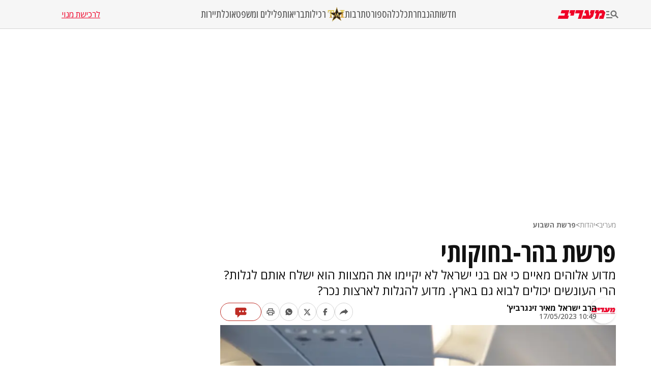

--- FILE ---
content_type: text/html; charset=utf-8
request_url: https://www.maariv.co.il/jewishism/parashat-hasavua/article-1007463
body_size: 27383
content:
<!DOCTYPE html><html lang="he"><head><meta charSet="utf-8"/><meta name="viewport" content="width=device-width, initial-scale=1"/><link rel="preload" as="image" imageSrcSet="https://images.maariv.co.il/image/upload/f_auto,fl_lossy/h_100,w_120/929146 1x, https://images.maariv.co.il/image/upload/f_auto,fl_lossy/h_100,w_120/929146 2x" fetchPriority="high"/><link rel="preload" as="image" imageSrcSet="https://images.maariv.co.il/image/upload/f_auto,fl_lossy/c_fill,g_faces:center,h_250,w_250/855062 1x, https://images.maariv.co.il/image/upload/f_auto,fl_lossy/c_fill,g_faces:center,h_250,w_250/855062 2x" fetchPriority="high"/><link rel="preload" as="image" imageSrcSet="https://images.maariv.co.il/image/upload/f_auto,fl_lossy/c_fill,g_faces:center,w_828,h_466/680731 1x, https://images.maariv.co.il/image/upload/f_auto,fl_lossy/c_fill,g_faces:center,w_881,h_496/680731 2x" fetchPriority="high"/><link rel="stylesheet" href="/_next/static/css/3d4c5e679be4237f.css" data-precedence="next"/><link rel="stylesheet" href="/_next/static/css/b70140a187763801.css" data-precedence="next"/><link rel="stylesheet" href="/_next/static/css/e9956ff8e2864d10.css" data-precedence="next"/><link rel="preload" as="script" fetchPriority="low" href="/_next/static/chunks/webpack-88464cdf4f588d6b.js"/><script src="/_next/static/chunks/fd9d1056-a6cd10d9a2b1244b.js" async="" type="31efb0687c5e89ff10e8da94-text/javascript"></script><script src="/_next/static/chunks/7023-207e28a1127a2622.js" async="" type="31efb0687c5e89ff10e8da94-text/javascript"></script><script src="/_next/static/chunks/main-app-55bbd77d79f9187f.js" async="" type="31efb0687c5e89ff10e8da94-text/javascript"></script><script src="/_next/static/chunks/5223-5e09f25981201a5b.js" async="" type="31efb0687c5e89ff10e8da94-text/javascript"></script><script src="/_next/static/chunks/4789-8546fd23ef885b25.js" async="" type="31efb0687c5e89ff10e8da94-text/javascript"></script><script src="/_next/static/chunks/app/(routes)/%5BcategoryName%5D/%5BsubCategoryName%5D/%5BarticleId%5D/layout-05ec1d56b6edc8fe.js" async="" type="31efb0687c5e89ff10e8da94-text/javascript"></script><script src="/_next/static/chunks/457b8330-8cc252c18028f1a6.js" async="" type="31efb0687c5e89ff10e8da94-text/javascript"></script><script src="/_next/static/chunks/231-fc91817c37e4448f.js" async="" type="31efb0687c5e89ff10e8da94-text/javascript"></script><script src="/_next/static/chunks/8173-3da566d8a96ad15c.js" async="" type="31efb0687c5e89ff10e8da94-text/javascript"></script><script src="/_next/static/chunks/2715-7bba6b2e82fc1774.js" async="" type="31efb0687c5e89ff10e8da94-text/javascript"></script><script src="/_next/static/chunks/4702-13c4e9ccb3eebd06.js" async="" type="31efb0687c5e89ff10e8da94-text/javascript"></script><script src="/_next/static/chunks/7242-96835cd54161b80b.js" async="" type="31efb0687c5e89ff10e8da94-text/javascript"></script><script src="/_next/static/chunks/7559-6c64c18d5e31d7eb.js" async="" type="31efb0687c5e89ff10e8da94-text/javascript"></script><script src="/_next/static/chunks/7589-926d026f29cb5220.js" async="" type="31efb0687c5e89ff10e8da94-text/javascript"></script><script src="/_next/static/chunks/5512-4cf0321b81117947.js" async="" type="31efb0687c5e89ff10e8da94-text/javascript"></script><script src="/_next/static/chunks/app/(routes)/layout-c3baa1510f646260.js" async="" type="31efb0687c5e89ff10e8da94-text/javascript"></script><script src="/_next/static/chunks/9088-ed87b2377eff8840.js" async="" type="31efb0687c5e89ff10e8da94-text/javascript"></script><script src="/_next/static/chunks/2832-dbcfa25d2b24caae.js" async="" type="31efb0687c5e89ff10e8da94-text/javascript"></script><script src="/_next/static/chunks/403-926c8561764e12f2.js" async="" type="31efb0687c5e89ff10e8da94-text/javascript"></script><script src="/_next/static/chunks/app/(routes)/%5BcategoryName%5D/%5BsubCategoryName%5D/%5BarticleId%5D/page-bdd7f608b0520b16.js" async="" type="31efb0687c5e89ff10e8da94-text/javascript"></script><script src="/_next/static/chunks/app/layout-14ca69d205ef7c58.js" async="" type="31efb0687c5e89ff10e8da94-text/javascript"></script><script src="/_next/static/chunks/app/error-d2c67b1d1922794c.js" async="" type="31efb0687c5e89ff10e8da94-text/javascript"></script><link rel="preload" href="https://tags.dxmdp.com/tags/b515cf7f-ac23-4ab4-9418-37d78db1b935/dmp-provider.js" as="script"/><link rel="preload" href="https://www.googletagmanager.com/gtag/js?id=AW-808038599" as="script"/><link rel="preload" href="https://securepubads.g.doubleclick.net/tag/js/gpt.js" as="script"/><link rel="preload" href="https://widgets.outbrain.com/outbrain.js" as="script"/><link rel="preload" href="https://cdn.optmn.cloud/hb/walla-adapter.js" as="script"/><link rel="preload" href="https://static.chartbeat.com/js/chartbeat.js" as="script"/><link rel="preload" href="https://static.chartbeat.com/js/chartbeat_mab.js" as="script"/><link rel="preload" href="https://www.googletagmanager.com/gtag/js?id=G-T53FB0K99V" as="script"/><title>פרשת בהר-בחוקותי | מעריב</title><meta name="application-name" content="מעריב אונליין"/><meta name="keywords" content="תורה,פרשת השבוע"/><link rel="canonical" href="https://www.maariv.co.il/jewishism/parashat-hasavua/article-1007463"/><meta property="og:title" content="פרשת בהר-בחוקותי"/><meta property="og:description" content="מדוע אלוהים מאיים כי אם בני ישראל לא יקיימו את המצוות הוא ישלח אותם לגלות? הרי העונשים יכולים לבוא גם בארץ. מדוע להגלות לארצות נכר?"/><meta property="og:url" content="https://www.maariv.co.il/jewishism/parashat-hasavua/article-1007463"/><meta property="og:locale" content="he_IL"/><meta property="og:image" content="https://images.maariv.co.il/image/upload/f_auto,fl_lossy/c_fill,g_faces:center,w_1200/680731"/><meta property="og:image:width" content="778"/><meta property="og:image:height" content="438"/><meta property="og:type" content="article"/><meta name="twitter:card" content="summary_large_image"/><meta name="twitter:site" content="@MaarivOnline"/><meta name="twitter:title" content="פרשת בהר-בחוקותי"/><meta name="twitter:description" content="מדוע אלוהים מאיים כי אם בני ישראל לא יקיימו את המצוות הוא ישלח אותם לגלות? הרי העונשים יכולים לבוא גם בארץ. מדוע להגלות לארצות נכר?"/><meta name="twitter:image" content="https://images.maariv.co.il/image/upload/f_auto,fl_lossy/c_fill,g_faces:center,w_1200/680731"/><meta name="next-size-adjust"/><style>.cb-it-hide { visibility: hidden; }</style><script type="31efb0687c5e89ff10e8da94-text/javascript">(self.__next_s=self.__next_s||[]).push([0,{"children":"\n            !function(){\n              var articleBlockSelector =\".top-maariv-container, .maariv-main-article-card\";\n              var headlineSelector = \".top-maariv-title, .top-maariv-overlay-text, .maariv-main-article-card-title\";\n              var timeout = 1200;\n              if(!(\"srcset\"in document.createElement(\"img\")))return;\n              const e=window.chartbeatFlicker=window.chartbeatFlicker||{};\n              function t(e,t,c,o){\n                const n=document.createElement(\"style\"),\n                i=function(e,t){return e.split(\",\")\n                  .reduce((e,c)=>e+c+` ${t} { visibility: hidden; }\n`,\"\")}(c,o);\n                n.id=t,e.appendChild(n),n.type=\"text/css\",\n                n.appendChild(document.createTextNode(i))\n              }\n              window._sf_async_config=window._sf_async_config||{},\n              e.timeout=timeout||1e3,\n              e.headlineSelector=headlineSelector||\"h3, h2, h1\",\n              window._sf_async_config.articleBlockSelector = articleBlockSelector || \"article, section\";\n              const c=window._sf_async_config.articleBlockSelector;\n              e.timeoutFlag=!1,e.strategyFetched=e.strategyFetched||!1;\n              const o=document.head||document.querySelector(\"head\");\n              t(o,\"chartbeat-flicker-control-style-ht\",c,e.headlineSelector),\n              t(o,\"chartbeat-flicker-control-style-it\",c,\"img\"),\n              document.addEventListener(\"DOMContentLoaded\",()=>{\n                if(e.timeoutFlag){\n                  const e=document.getElementById(\"chartbeat-flicker-control-style-it\");\n                  return void(e&&e.parentNode.removeChild(e))\n                }\n                document.querySelectorAll(c).forEach(function(e){\n                  Array.prototype.slice.call(e.querySelectorAll(\"img\")).forEach(function(e){\n                    e.getAttribute(\"pinger-seen\")||e.classList.add(\"cb-it-hide\")\n                  })\n                });\n                const t=document.getElementById(\"chartbeat-flicker-control-style-it\");\n                t&&t.parentNode.removeChild(t)\n              }),\n              window.setTimeout(function(){\n                if(!e.strategyFetched){\n                  e.timeoutFlag=!0;\n                  const t=document.getElementById(\"chartbeat-flicker-control-style-ht\");\n                  t&&t.parentNode.removeChild(t)\n                }\n                document.querySelectorAll(c).forEach(function(e){\n                  Array.prototype.slice.call(e.querySelectorAll(\"img\")).forEach(function(e){\n                    \"true\"!==e.getAttribute(\"keep-hiding\")&&e.classList.remove(\"cb-it-hide\")\n                  })\n                });\n                const t=document.getElementById(\"chartbeat-flicker-control-style-it\");\n                t&&t.parentNode.removeChild(t)\n              },e.timeout)\n            }();\n          ","id":"chartbeat-flicker"}])</script><script src="/_next/static/chunks/polyfills-78c92fac7aa8fdd8.js" noModule="" type="31efb0687c5e89ff10e8da94-text/javascript"></script></head><body class="__variable_a8e043 __className_a8e043"><script type="31efb0687c5e89ff10e8da94-text/javascript">!function(){try{var d=document.documentElement,n='data-theme',s='setAttribute';var e=localStorage.getItem('maariv-theme');if('system'===e||(!e&&true)){var t='(prefers-color-scheme: dark)',m=window.matchMedia(t);if(m.media!==t||m.matches){d.style.colorScheme = 'dark';d[s](n,'dark')}else{d.style.colorScheme = 'light';d[s](n,'light')}}else if(e){d[s](n,e|| '')}if(e==='light'||e==='dark')d.style.colorScheme=e}catch(e){}}()</script><script type="31efb0687c5e89ff10e8da94-text/javascript">(self.__next_s=self.__next_s||[]).push([0,{"type":"application/ld+json","children":"{\"@context\":\"https://schema.org\",\"@type\":\"WebSite\",\"name\":\"מעריב\",\"url\":\"https://www.maariv.co.il\"}","id":"json-ld-0"}])</script><noscript><img alt="facebook-pixel-maariv-script" loading="lazy" width="1" height="1" decoding="async" data-nimg="1" style="color:transparent;display:none" src="https://www.facebook.com/tr?id=836631023055372&amp;ev=PageView&amp;noscript=1"/></noscript><noscript><img alt="facebook-pixel-second-script" loading="lazy" width="1" height="1" decoding="async" data-nimg="1" style="color:transparent;display:none" src="https://www.facebook.com/tr?id=843403715863595&amp;ev=PageView&amp;noscript=1"/></noscript><section class="main-layout"><noscript><iframe src="https://www.googletagmanager.com/ns.html?id=GTM-M3GLVXK" height="0" width="0" style="display:none;visibility:hidden"></iframe></noscript><script type="31efb0687c5e89ff10e8da94-text/javascript">(self.__next_s=self.__next_s||[]).push([0,{"type":"text/javascript","children":"\n      (function(d, s, id) {\n        var js, fjs = d.getElementsByTagName(s)[0];\n        if (d.getElementById(id)) return;\n        js = d.createElement(s); js.id = id;\n        js.src = \"https://www.instagram.com/embed.js\";\n        js.async = true;\n        fjs.parentNode.insertBefore(js, fjs);\n      }(document, 'script', 'instagram-embed-sdk'));\n    ","id":"instagram-sdk"}])</script><script id="vad-hb-snippet" type="31efb0687c5e89ff10e8da94-text/javascript" data-publisher="maariv">var _0x2ea5 = ['maariv', 'text/javascript', 'splice', 'cmd', 'top', 'now', 'vad-hb-script', '_vadHb', 'getItem', 'setAttribute', 'async', 'src', '//cdn.valuad.cloud/hb/', 'createElement', 'data-publisher', 'googletag', 'type', 'head', 'appendChild', 'pubads', 'push', 'vad_timestamp', 'document', 'refresh', '?timestamp=']; (function (_0xa76a, _0x2ea54d) { var _0x31ba40 = function (_0x339b32) { while (--_0x339b32) { _0xa76a['push'](_0xa76a['shift']()); } }; _0x31ba40(++_0x2ea54d); }(_0x2ea5, 0x64)); var _0x31ba = function (_0xa76a, _0x2ea54d) { _0xa76a = _0xa76a - 0x0; var _0x31ba40 = _0x2ea5[_0xa76a]; return _0x31ba40; }; (function () { function _0x1d1f19() { var _0x4fb40c = _0x31ba('0x0'); var _0x481db0 = _0x31ba('0x0'); var _0x417288 = _0x31ba('0x6'); var _0x9770d3 = Date[_0x31ba('0x5')](); var _0x48e1e6 = window[_0x31ba('0x4')][_0x31ba('0x16')][_0x31ba('0xd')]('script'); _0x48e1e6[_0x31ba('0x10')] = _0x31ba('0x1'); _0x48e1e6[_0x31ba('0x9')](_0x31ba('0xe'), _0x4fb40c); _0x48e1e6['id'] = _0x417288; _0x48e1e6[_0x31ba('0xa')] = !![]; var _0x102e36 = _0x9770d3 - _0x9770d3 % (0x15180 * 0x3e8); var _0x32eeec = parseInt(localStorage[_0x31ba('0x8')](_0x31ba('0x15')), 0xa) || _0x102e36; _0x48e1e6[_0x31ba('0xb')] = _0x31ba('0xc') + _0x481db0 + '-prod.js' + _0x31ba('0x18') + (_0x102e36 > _0x32eeec ? _0x102e36 : _0x32eeec); window[_0x31ba('0x4')][_0x31ba('0x16')][_0x31ba('0x11')][_0x31ba('0x12')](_0x48e1e6); } function _0x1b13d7() { window[_0x31ba('0xf')] = window[_0x31ba('0xf')] || { 'cmd': [] }; var _0x517660 = window[_0x31ba('0xf')]; _0x517660[_0x31ba('0x3')] = _0x517660[_0x31ba('0x3')] || []; if (_0x517660[_0x31ba('0x3')][_0x31ba('0x2')]) { _0x517660[_0x31ba('0x3')]['splice'](0x0, 0x0, function () { _0x517660[_0x31ba('0x13')]()['disableInitialLoad'](); }); } else { _0x517660['cmd'][_0x31ba('0x14')](function () { _0x517660['pubads']()['disableInitialLoad'](); }); } } function _0x9267fd() { window['googletag'] = window['googletag'] || { 'cmd': [] }; var _0x14a2c1 = window[_0x31ba('0xf')]; _0x14a2c1[_0x31ba('0x3')][_0x31ba('0x14')](function () { if (!window[_0x31ba('0x7')]) { _0x14a2c1['pubads']()[_0x31ba('0x17')](); } }); } var _0xb2a45c = parseFloat(localStorage[_0x31ba('0x8')]('vad_rollout')) || 0x1; if (Math['random']() <= _0xb2a45c) { _0x1b13d7(); _0x1d1f19(); setTimeout(function () { _0x9267fd(); }, 0xbb8); } }());</script><div id="vadInterstitialSplash"><script type="31efb0687c5e89ff10e8da94-text/javascript">
     vadShowInterstitial();
      var previousUrl = window.location.href;
      var googleVig = '#google_vignette'

      setInterval(function () {
        var currentUrl = window.location.href;
        if(currentUrl !== previousUrl) {
          if(!currentUrl.includes(googleVig) && !previousUrl.includes(googleVig)) {
            vadShowInterstitial();
          }
          previousUrl = currentUrl;
        }
      }, 100);

      function getInterstitialData() {
        var retval = localStorage.getItem('interstitialData');
        return retval ? JSON.parse(retval) : [Date.now(), 0, false];
      }

      function vadShowInterstitial() {
        var isMobile = /iPhone|iPad|iPod|midp|rv:1.2.3.4|ucweb|windows ce|windows mobile|BlackBerry|IEMobile|Opera Mini|Android/i.test(navigator.userAgent);
        if(isMobile) {
          window.googletag = window.googletag || { cmd: [] };
          var googletag = window.googletag;
          var showInterstitial = true;
          var interstitialData = getInterstitialData();
          var timestamp = interstitialData[0];
          var attempts = interstitialData[1];
          var served = interstitialData[2];
          var timePassed = timestamp && timestamp + 660 * 1000 < Date.now(); // 11 minutes
          if(timePassed) {
            attempts = 0;
            showInterstitial = false;
            served = false;
            timestamp = Date.now();
            localStorage.removeItem('interstitialData');
            console.log('google interstitial, an hour passed');
          } else if(attempts < 2 && !served) {
            console.log('google interstitial, attempts: ', attempts, 'interstitial:', timestamp ? new Date(timestamp) : 'N/A');
            showInterstitial = false;
          } else {
            console.log('publisher interstitial, attempts: ', attempts, 'timestamp:', timestamp ? new Date(timestamp) : 'N/A');
          }
          var url = window.location.pathname;
          var ref = document.referrer || document.location.hostname;
          // TODO: replace refFits - check if mobile
          var refFits = ref.indexOf('localhost') > -1
            || ref.indexOf('mobiledevmaariv.maariv.co.il') > -1
            || ref.indexOf('mobileqamaariv.maariv.co.il') > -1
            || ref.indexOf('maarivmobilelive.maariv.co.il') > -1
            || ref.indexOf('dev.maariv.co.il') > -1
            || ref.indexOf('m.maariv.co.il') > -1
            || window.innerWidth < 969;
          if(!refFits) {
            console.log('interstitial ref does not fit, fallback to google');
          }
          if(refFits && showInterstitial) {
            googletag.cmd.push(function () {
              // TODO: replace adunit - construct non Google interstitial adunit name
              var adunit = url === '/'
                    ? '/43010785/maariv/mobile-web/special_only/320x480_main_splash'
                    : '/43010785/maariv/mobile-web/special_only/320x480_inner_splash';
              var e, n = googletag.pubads().getSlots().find(s => s.getSlotElementId() === 'vadInterstitialSplash');
              if(n) {
                googletag.destroySlots([n]);
              }
              n = googletag.defineSlot(adunit, [1, 1], 'vadInterstitialSplash');
              n.addService(googletag.pubads())
              n.setTargeting('exclusive', (null === (e = window.WallaTargeting) || void 0 === e ? void 0 : e.exclusive) || 'not');
              googletag.enableServices();
              googletag.display('vadInterstitialSplash');
              console.log('publisher interstitial', adunit.split('/').pop());
            });
          } else {
            localStorage.setItem('interstitialData', JSON.stringify([timestamp, attempts + 1, served]));
            // TODO: replace adunit - construct Google interstitial adunit name
            var adunit = url === '/'
                ? '/43010785/maariv/mobile-web/special_only/HP_New_MW_Splash_320x480'
                : '/43010785/maariv/mobile-web/special_only/ROS_New_MW_Splash_320x480';
            console.log('google interstitial', adunit);
            // GPT ad slots
            googletag.cmd.push(function () {
              // TODO: code taken from your current interstitial implementation, change as needed.
              var exGoogleInt = googletag.pubads().getSlots().find(s => s.getAdUnitPath().includes('/interstitial_phone'));
              if(exGoogleInt) {
                googletag.destroySlots([exGoogleInt]);
              }
              var e, n = googletag.defineOutOfPageSlot(adunit, googletag.enums.OutOfPageFormat.INTERSTITIAL);
              n && (n.addService(googletag.pubads()),
                n.setTargeting('exclusive', (null === (e = window.WallaTargeting) || void 0 === e ? void 0 : e.exclusive) || 'not')),
                googletag.enableServices(),
                googletag.display(n);
            });
          }

          googletag.cmd.push(function () {
            googletag.pubads().addEventListener('slotRenderEnded', function (event) {
              var slotName = event.slot.getSlotElementId();
              if(!event.isEmpty && slotName.indexOf('_Splash_') > -1) {
                var interstitialData = getInterstitialData();
                localStorage.setItem('interstitialData', JSON.stringify([interstitialData[0], interstitialData[1], true]));
                console.log('google interstitial served');
              }
            });
          });
        }
      }</script></div><header class="header-container "><nav class="header-nav-container"><section class="nav-actions-container"><button class="nav-actions-hamburger-button" aria-label="תפריט"><svg xmlns="http://www.w3.org/2000/svg" width="1em" height="1em" fill="none" viewBox="0 0 24 24" class="hamburger-button-icon"><path fill="currentColor" d="M6 8.1H0V5.7h6zm0 3.6H0v2.4h6zm16.308 8.4-4.596-4.596a6.04 6.04 0 0 1-3.312.996c-3.312 0-6-2.688-6-6s2.688-6 6-6 6 2.688 6 6a5.97 5.97 0 0 1-.996 3.3L24 18.408zM18 10.5c0-1.98-1.62-3.6-3.6-3.6a3.61 3.61 0 0 0-3.6 3.6c0 1.98 1.62 3.6 3.6 3.6s3.6-1.62 3.6-3.6M0 20.1h12v-2.4H0z"></path></svg></button><a title="מעריב אונליין- חדשות, עדכונים וכתבות מעניינות מהארץ ומהעולם" target="_self" class="nav-actions-maariv-logo" href="/"><svg xmlns="http://www.w3.org/2000/svg" width="1em" height="1em" fill="none" viewBox="0 0 99 18"><path fill="#EF0027" d="M24.056 0H8.018L6.103 6.51h9.035l-1.525 4.982H1.88L0 18h21.086l1.993-6.55h-2.54zm12.322 0H25.857L23.94 6.51h3.441l-1.524 4.982h7.198zm17.368 0h-15.92l-1.877 6.51h9.347L41.893 18h6.728zm23.39 0h-8.644l-1.917 6.51h1.917l-.9 3.805-1.838 1.177L63.994 0h-6.925l-1.877 6.51h3.09l.704 4.982h-6.767L50.304 18h17.21l5.711-4.743L77.134 0M99 4.903 95.05 0h-6.416L84.41 3.489 85.505 0h-6.57l-1.877 6.51h3.245L76.938 18h6.69L86.99 6.51h5.124l-1.45 4.982h-3.128L85.737 18h9.349l3.912-13.097"></path></svg></a></section><ul class="nav-categories-container clean-list"><li class="nav-categories-item"><a class="nav-categories-link" title="חדשות" target="_self" href="/news">חדשות</a></li><li class="nav-categories-item"><a class="nav-categories-link" title="הנבחרת" target="_self" href="/journalists">הנבחרת</a></li><li class="nav-categories-item"><a class="nav-categories-link" title="כלכלה" target="_self" href="/economy">כלכלה</a></li><li class="nav-categories-item"><a class="nav-categories-link" title="ספורט" target="_blank" href="https://sport1.maariv.co.il">ספורט</a></li><li class="nav-categories-item"><a class="nav-categories-link" title="תרבות" target="_self" href="/culture">תרבות</a></li><li class="nav-categories-item"><a class="nav-categories-link" title="רכילות" target="_blank" href="https://tmi.maariv.co.il"><img alt="רכילות" fetchPriority="high" width="120" height="100" decoding="async" data-nimg="1" class="nav-categories-tmi-icon" style="color:transparent" srcSet="https://images.maariv.co.il/image/upload/f_auto,fl_lossy/h_100,w_120/929146 1x, https://images.maariv.co.il/image/upload/f_auto,fl_lossy/h_100,w_120/929146 2x" src="https://images.maariv.co.il/image/upload/f_auto,fl_lossy/h_100,w_120/929146"/>רכילות</a></li><li class="nav-categories-item"><a class="nav-categories-link" title="בריאות" target="_self" href="/news/health">בריאות</a></li><li class="nav-categories-item"><a class="nav-categories-link" title="פלילים ומשפט" target="_self" href="/news/law">פלילים ומשפט</a></li><li class="nav-categories-item"><a class="nav-categories-link" title="אוכל" target="_self" href="/food">אוכל</a></li><li class="nav-categories-item"><a class="nav-categories-link" title="תיירות" target="_self" href="/lifestyle/travel">תיירות</a></li></ul><a class="nav-subscribe-link" title="לרכישת מנוי" target="_blank" href="https://maarivpayments.maariv.co.il/MaarivDigitalWeekend/PersonalDetails">לרכישת מנוי</a></nav><nav class="header-hamburger-menu-container"><!--$--><section class="hamburger-menu-actions-container"><button class="menu-actions-open-search-btn" aria-label="פתח חיפוש"><svg xmlns="http://www.w3.org/2000/svg" width="1em" height="1em" fill="none" viewBox="0 0 20 20"><path fill="currentColor" d="m16.319 18-4.567-4.566c-.953.62-2.074.99-3.29.99A5.964 5.964 0 0 1 2.5 8.461C2.5 5.17 5.17 2.5 8.462 2.5c3.29 0 5.961 2.67 5.961 5.962 0 1.216-.37 2.337-.99 3.278L18 16.32zm-4.28-9.538a3.587 3.587 0 0 0-3.577-3.577 3.587 3.587 0 0 0-3.577 3.577 3.587 3.587 0 0 0 3.577 3.577 3.59 3.59 0 0 0 3.577-3.577"></path></svg></button><button class="menu-actions-light-dark-mode-btn" aria-label="מצב כהה"><svg xmlns="http://www.w3.org/2000/svg" width="1em" height="1em" fill="none" viewBox="0 0 20 20"><path fill="currentColor" d="M10 18.333a8.1 8.1 0 0 1-3.25-.656 8.4 8.4 0 0 1-2.646-1.781 8.4 8.4 0 0 1-1.781-2.646A8.1 8.1 0 0 1 1.667 10q0-1.73.656-3.25a8.4 8.4 0 0 1 1.781-2.646A8.4 8.4 0 0 1 6.75 2.323 8.1 8.1 0 0 1 10 1.667q1.73 0 3.25.656a8.4 8.4 0 0 1 2.646 1.781 8.4 8.4 0 0 1 1.781 2.646 8.1 8.1 0 0 1 .656 3.25 8.1 8.1 0 0 1-.656 3.25 8.4 8.4 0 0 1-1.781 2.646 8.4 8.4 0 0 1-2.646 1.781 8.1 8.1 0 0 1-3.25.656m.833-1.729q2.479-.312 4.157-2.177T16.667 10 14.99 5.573q-1.678-1.865-4.157-2.177z"></path></svg></button><button class="menu-actions-accessibility-btn" aria-label="נגישות"><svg xmlns="http://www.w3.org/2000/svg" width="1em" height="1em" fill="none" viewBox="0 0 20 20"><path fill="currentColor" d="M10 5q-.687 0-1.177-.49a1.6 1.6 0 0 1-.49-1.177q0-.687.49-1.177T10 1.666t1.177.49.49 1.177-.49 1.177T10 5m4.167 13.333v-4.166H10q-.687 0-1.177-.49a1.6 1.6 0 0 1-.49-1.177v-5q0-.687.49-1.177T10 5.833q.5 0 .865.219t.78.698q1.147 1.375 2.074 1.885t2.114.531v1.667q-1.104 0-2.229-.479a8 8 0 0 1-1.937-1.146v2.875h2.5q.687 0 1.177.49.49.489.49 1.177v4.583zm-5.834 0q-1.728 0-2.948-1.219-1.218-1.218-1.218-2.948 0-1.5.948-2.645A4.06 4.06 0 0 1 7.5 10.083v1.708a2.7 2.7 0 0 0-1.198.928 2.38 2.38 0 0 0-.469 1.447q0 1.042.73 1.771a2.4 2.4 0 0 0 1.77.73q.813 0 1.448-.47.636-.468.927-1.197h1.709a4.06 4.06 0 0 1-1.438 2.385 4.03 4.03 0 0 1-2.646.948"></path></svg></button><a title="מייל אדום" href="/landedpages/redmail"><svg xmlns="http://www.w3.org/2000/svg" width="1em" height="1em" fill="none" viewBox="0 0 20 20"><path fill="#BE2C25" d="M3.5 16q-.62 0-1.06-.44A1.45 1.45 0 0 1 2 14.5V5.493q0-.62.44-1.056A1.45 1.45 0 0 1 3.5 4h13q.62 0 1.06.44.44.442.44 1.06v9.006q0 .62-.44 1.056A1.45 1.45 0 0 1 16.5 16zm6.5-5L3.5 7.27v7.23h13V7.27zm0-1.77 6.5-3.73h-13zM3.5 7.27V5.5v9z"></path></svg></a></section><!--/$--><!--$--><ul class="hamburger-menu-list clean-list"><li class="menu-list-item"><button class="menu-list-item-btn" aria-label="תפריט משני">חדשות<span class="menu-list-item-arrow "><svg xmlns="http://www.w3.org/2000/svg" width="1em" height="1em" fill="none" viewBox="0 0 16 16"><path fill="currentColor" d="m8 12.275-6-6L3.275 5 8 9.725 12.725 5 14 6.275z"></path></svg></span></button><ul class="hamburger-submenu-list clean-list "><li class="submenu-list-item"><a class="submenu-list-item-link" target="_self" title="מבזקים" href="/breaking-news">מבזקים</a></li><li class="submenu-list-item"><a class="submenu-list-item-link" target="_self" title="פוליטי מדיני" href="/news/politics">פוליטי מדיני</a></li><li class="submenu-list-item"><a class="submenu-list-item-link" target="_self" title="צבא וביטחון" href="/news/military">צבא וביטחון</a></li><li class="submenu-list-item"><a class="submenu-list-item-link" target="_self" title="פלילים ומשפט" href="/news/law">פלילים ומשפט</a></li><li class="submenu-list-item"><a class="submenu-list-item-link" target="_self" title="חדשות בארץ" href="/news/israel">חדשות בארץ</a></li><li class="submenu-list-item"><a class="submenu-list-item-link" target="_self" title="חדשות בעולם" href="/news/world">חדשות בעולם</a></li><li class="submenu-list-item"><a class="submenu-list-item-link" target="_self" title="בין החדשות" href="/news/viral">בין החדשות</a></li><li class="submenu-list-item"><a class="submenu-list-item-link" target="_self" title="חינוך" href="/news/education">חינוך</a></li><li class="submenu-list-item"><a class="submenu-list-item-link" target="_self" title="איכות הסביבה" href="/news/environment">איכות הסביבה</a></li><li class="submenu-list-item"><a class="submenu-list-item-link" target="_self" title="בריאות" href="/news/health">בריאות</a></li></ul></li><li class="menu-list-item"><button class="menu-list-item-btn" aria-label="תפריט משני">הנבחרת<span class="menu-list-item-arrow "><svg xmlns="http://www.w3.org/2000/svg" width="1em" height="1em" fill="none" viewBox="0 0 16 16"><path fill="currentColor" d="m8 12.275-6-6L3.275 5 8 9.725 12.725 5 14 6.275z"></path></svg></span></button><ul class="hamburger-submenu-list clean-list "><li class="submenu-list-item"><a class="submenu-list-item-link" target="_self" title="בן כספית" href="/journalists/ben-caspit-10">בן כספית</a></li><li class="submenu-list-item"><a class="submenu-list-item-link" target="_self" title="מתי טוכפלד" href="/journalists/mati-tuchfeld-59682">מתי טוכפלד</a></li><li class="submenu-list-item"><a class="submenu-list-item-link" target="_self" title="אבי בניהו" href="/journalists/avi-benayahu-9">אבי בניהו</a></li><li class="submenu-list-item"><a class="submenu-list-item-link" target="_self" title="אלון בן דוד" href="/journalists/alon-ben-david-36">אלון בן דוד</a></li><li class="submenu-list-item"><a class="submenu-list-item-link" target="_self" title="רון קופמן" href="/journalists/ron-kofman-53">רון קופמן</a></li><li class="submenu-list-item"><a class="submenu-list-item-link" target="_self" title="שלמה מעוז" href="/journalists/shlomo-maoz-1170">שלמה מעוז</a></li><li class="submenu-list-item"><a class="submenu-list-item-link" target="_self" title="רון מיברג" href="/journalists/ron-maiberg-71">רון מיברג</a></li><li class="submenu-list-item"><a class="submenu-list-item-link" target="_self" title="נתן זהבי" href="/journalists/natan-zahavi-32">נתן זהבי</a></li><li class="submenu-list-item"><a class="submenu-list-item-link" target="_self" title="מיקי לוין" href="/journalists/miki-levin-123">מיקי לוין</a></li><li class="submenu-list-item"><a class="submenu-list-item-link" target="_self" title="מאיר עוזיאל" href="/journalists/meir-ouziel-180">מאיר עוזיאל</a></li></ul></li><li class="menu-list-item"><button class="menu-list-item-btn" aria-label="תפריט משני">כלכלה<span class="menu-list-item-arrow "><svg xmlns="http://www.w3.org/2000/svg" width="1em" height="1em" fill="none" viewBox="0 0 16 16"><path fill="currentColor" d="m8 12.275-6-6L3.275 5 8 9.725 12.725 5 14 6.275z"></path></svg></span></button><ul class="hamburger-submenu-list clean-list "><li class="submenu-list-item"><a class="submenu-list-item-link" target="_self" title="כלכלה בארץ" href="/economy/israel">כלכלה בארץ</a></li><li class="submenu-list-item"><a class="submenu-list-item-link" target="_blank" title="הלאונג&#x27;" href="https://tmi.maariv.co.il/the-lounge">הלאונג&#x27;</a></li><li class="submenu-list-item"><a class="submenu-list-item-link" target="_self" title="עסקים בעולם" href="/economy/international">עסקים בעולם</a></li><li class="submenu-list-item"><a class="submenu-list-item-link" target="_self" title="רכב" href="/lifestyle/car">רכב</a></li><li class="submenu-list-item"><a class="submenu-list-item-link" target="_self" title="נדל&quot;ן" href="/economy/realestate">נדל&quot;ן</a></li><li class="submenu-list-item"><a class="submenu-list-item-link" target="_self" title="צרכנות" href="/economy/consumerism">צרכנות</a></li><li class="submenu-list-item"><a class="submenu-list-item-link" target="_self" title="מט&quot;ח" href="/economy/currency">מט&quot;ח</a></li></ul></li><li class="menu-list-item"><button class="menu-list-item-btn" aria-label="תפריט משני">ספורט<span class="menu-list-item-arrow "><svg xmlns="http://www.w3.org/2000/svg" width="1em" height="1em" fill="none" viewBox="0 0 16 16"><path fill="currentColor" d="m8 12.275-6-6L3.275 5 8 9.725 12.725 5 14 6.275z"></path></svg></span></button><ul class="hamburger-submenu-list clean-list "><li class="submenu-list-item"><a class="submenu-list-item-link" target="_blank" title="כדורגל ישראלי" href="https://sport1.maariv.co.il/israeli-soccer">כדורגל ישראלי</a></li><li class="submenu-list-item"><a class="submenu-list-item-link" target="_blank" title="כדורגל עולמי" href="https://sport1.maariv.co.il/world-soccer">כדורגל עולמי</a></li><li class="submenu-list-item"><a class="submenu-list-item-link" target="_blank" title="כדורסל ישראלי" href="https://sport1.maariv.co.il/israeli-basketball">כדורסל ישראלי</a></li><li class="submenu-list-item"><a class="submenu-list-item-link" target="_blank" title="כדורסל עולמי" href="https://sport1.maariv.co.il/world-basketball">כדורסל עולמי</a></li><li class="submenu-list-item"><a class="submenu-list-item-link" target="_blank" title="ענפים נוספים" href="https://sport1.maariv.co.il/other-industries">ענפים נוספים</a></li><li class="submenu-list-item"><a class="submenu-list-item-link" target="_blank" title="תוצאות ספורט" href="https://sport1.maariv.co.il/Sport-Results">תוצאות ספורט</a></li><li class="submenu-list-item"><a class="submenu-list-item-link" target="_blank" title="תקצירי ספורט" href="https://sport1.maariv.co.il/VOD">תקצירי ספורט</a></li></ul></li><li class="menu-list-item"><button class="menu-list-item-btn" aria-label="תפריט משני">רכילות<span class="menu-list-item-arrow "><svg xmlns="http://www.w3.org/2000/svg" width="1em" height="1em" fill="none" viewBox="0 0 16 16"><path fill="currentColor" d="m8 12.275-6-6L3.275 5 8 9.725 12.725 5 14 6.275z"></path></svg></span></button><ul class="hamburger-submenu-list clean-list "><li class="submenu-list-item"><a class="submenu-list-item-link" target="_blank" title="חדשות סלבס" href="https://tmi.maariv.co.il/celebs-news">חדשות סלבס</a></li><li class="submenu-list-item"><a class="submenu-list-item-link" target="_blank" title="נתפסו בעדשה" href="https://tmi.maariv.co.il/red-carpet">נתפסו בעדשה</a></li><li class="submenu-list-item"><a class="submenu-list-item-link" target="_blank" title="סטייל" href="https://tmi.maariv.co.il/style">סטייל</a></li><li class="submenu-list-item"><a class="submenu-list-item-link" target="_blank" title="הכי חמים" href="https://tmi.maariv.co.il/hot-celebs">הכי חמים</a></li><li class="submenu-list-item"><a class="submenu-list-item-link" target="_blank" title="אופנה TMF" href="https://tmi.maariv.co.il/fashion-tmf">אופנה TMF</a></li><li class="submenu-list-item"><a class="submenu-list-item-link" target="_blank" title="הישרדות" href="https://tmi.maariv.co.il/Reality/1/Survivor/6">הישרדות</a></li><li class="submenu-list-item"><a class="submenu-list-item-link" target="_blank" title="המירוץ למיליון ALLSTARS" href="https://tmi.maariv.co.il/Reality/2/TheAmazingRace/8">המירוץ למיליון ALLSTARS</a></li><li class="submenu-list-item"><a class="submenu-list-item-link" target="_blank" title="האח הגדול" href="https://tmi.maariv.co.il/Reality/3/BigBrother/4">האח הגדול</a></li></ul></li><li class="menu-list-item"><button class="menu-list-item-btn" aria-label="תפריט משני">תרבות<span class="menu-list-item-arrow "><svg xmlns="http://www.w3.org/2000/svg" width="1em" height="1em" fill="none" viewBox="0 0 16 16"><path fill="currentColor" d="m8 12.275-6-6L3.275 5 8 9.725 12.725 5 14 6.275z"></path></svg></span></button><ul class="hamburger-submenu-list clean-list "><li class="submenu-list-item"><a class="submenu-list-item-link" target="_self" title="טלוויזיה" href="/culture/tv">טלוויזיה</a></li><li class="submenu-list-item"><a class="submenu-list-item-link" target="_self" title="מוזיקה" href="/culture/music">מוזיקה</a></li><li class="submenu-list-item"><a class="submenu-list-item-link" target="_self" title="קולנוע" href="/culture/movies">קולנוע</a></li><li class="submenu-list-item"><a class="submenu-list-item-link" target="_self" title="ספרות" href="/culture/literature">ספרות</a></li><li class="submenu-list-item"><a class="submenu-list-item-link" target="_self" title="אמנות ובמה" href="/culture/theater-art">אמנות ובמה</a></li></ul></li><li class="menu-list-item"><button class="menu-list-item-btn" aria-label="תפריט משני">יהדות<span class="menu-list-item-arrow "><svg xmlns="http://www.w3.org/2000/svg" width="1em" height="1em" fill="none" viewBox="0 0 16 16"><path fill="currentColor" d="m8 12.275-6-6L3.275 5 8 9.725 12.725 5 14 6.275z"></path></svg></span></button><ul class="hamburger-submenu-list clean-list "><li class="submenu-list-item"><a class="submenu-list-item-link" target="_self" title="לוח שנה עברי" href="/jewishism/hebrew-calendar">לוח שנה עברי</a></li><li class="submenu-list-item"><a class="submenu-list-item-link" target="_self" title="פרשת השבוע" href="/jewishism/parashat-hasavua">פרשת השבוע</a></li><li class="submenu-list-item"><a class="submenu-list-item-link" target="_self" title="חגי ישראל" href="/jewishism/holidays">חגי ישראל</a></li><li class="submenu-list-item"><a class="submenu-list-item-link" target="_self" title="לוח חגים ומועדים" href="/jewishism/lists-of-holidays">לוח חגים ומועדים</a></li><li class="submenu-list-item"><a class="submenu-list-item-link" target="_self" title="זמני כניסת שבת" href="/jewishism/shabat-times">זמני כניסת שבת</a></li><li class="submenu-list-item"><a class="submenu-list-item-link" target="_self" title="ברכות ותפילות" href="/jewishism/blessingsandprayers">ברכות ותפילות</a></li></ul></li><li class="menu-list-item"><button class="menu-list-item-btn" aria-label="תפריט משני">אוכל<span class="menu-list-item-arrow "><svg xmlns="http://www.w3.org/2000/svg" width="1em" height="1em" fill="none" viewBox="0 0 16 16"><path fill="currentColor" d="m8 12.275-6-6L3.275 5 8 9.725 12.725 5 14 6.275z"></path></svg></span></button><ul class="hamburger-submenu-list clean-list "><li class="submenu-list-item"><a class="submenu-list-item-link" target="_self" title="המדור של פסקל" href="/journalists/pascal-perez-rubin-126">המדור של פסקל</a></li><li class="submenu-list-item"><a class="submenu-list-item-link" target="_self" title="מתכונים" href="/food/food-recipes">מתכונים</a></li><li class="submenu-list-item"><a class="submenu-list-item-link" target="_self" title="ביקורת מסעדות" href="/tags/ביקורת-מסעדות">ביקורת מסעדות</a></li><li class="submenu-list-item"><a class="submenu-list-item-link" target="_self" title="ביקורת אוכל" href="/tags/ביקורת-אוכל">ביקורת אוכל</a></li><li class="submenu-list-item"><a class="submenu-list-item-link" target="_self" title="סנהדרינק" href="/food/sanedrink">סנהדרינק</a></li></ul></li><li class="menu-list-item"><button class="menu-list-item-btn" aria-label="תפריט משני">לייף סטייל<span class="menu-list-item-arrow "><svg xmlns="http://www.w3.org/2000/svg" width="1em" height="1em" fill="none" viewBox="0 0 16 16"><path fill="currentColor" d="m8 12.275-6-6L3.275 5 8 9.725 12.725 5 14 6.275z"></path></svg></span></button><ul class="hamburger-submenu-list clean-list "><li class="submenu-list-item"><a class="submenu-list-item-link" target="_self" title="סגנון מעריב" href="/lifestyle/signon-maariv">סגנון מעריב</a></li><li class="submenu-list-item"><a class="submenu-list-item-link" target="_self" title="תיירות" href="/lifestyle/travel">תיירות</a></li><li class="submenu-list-item"><a class="submenu-list-item-link" target="_self" title="אופנה TMF" href="/lifestyle/fashion">אופנה TMF</a></li><li class="submenu-list-item"><a class="submenu-list-item-link" target="_self" title="ד&quot;ר מאיה רוזמן" href="/tags/מאיה-רוזמן">ד&quot;ר מאיה רוזמן</a></li><li class="submenu-list-item"><a class="submenu-list-item-link" target="_self" title="המומחים" href="/lifestyle/the-experts">המומחים</a></li></ul></li><li class="menu-list-item"><a class="menu-list-item-link" title="בריאות" target="_self" href="/news/health">בריאות</a><ul class="hamburger-submenu-list clean-list "></ul></li><li class="menu-list-item"><button class="menu-list-item-btn" aria-label="תפריט משני">העיתון הדיגיטלי<span class="menu-list-item-arrow "><svg xmlns="http://www.w3.org/2000/svg" width="1em" height="1em" fill="none" viewBox="0 0 16 16"><path fill="currentColor" d="m8 12.275-6-6L3.275 5 8 9.725 12.725 5 14 6.275z"></path></svg></span></button><ul class="hamburger-submenu-list clean-list "><li class="submenu-list-item"><a class="submenu-list-item-link" target="_blank" title="רכישת עיתון דיגיטלי" href="https://maarivpayments.maariv.co.il/MaarivDigitalWeekend/PersonalDetails">רכישת עיתון דיגיטלי</a></li><li class="submenu-list-item"><a class="submenu-list-item-link" target="_self" title="העיתונים הדיגיטליים" href="/magazine/magazineslist">העיתונים הדיגיטליים</a></li><li class="submenu-list-item"><a class="submenu-list-item-link" target="_self" title="ארכיון" href="/magazine/archive">ארכיון</a></li></ul></li><li class="menu-list-item"><a class="menu-list-item-link" title="מנוי לעיתון" target="_blank" href="https://maarivpayments.maariv.co.il/maarivprint/home">מנוי לעיתון</a><ul class="hamburger-submenu-list clean-list "></ul></li><li class="menu-list-item"><button class="menu-list-item-btn" aria-label="תפריט משני">מקומונים<span class="menu-list-item-arrow "><svg xmlns="http://www.w3.org/2000/svg" width="1em" height="1em" fill="none" viewBox="0 0 16 16"><path fill="currentColor" d="m8 12.275-6-6L3.275 5 8 9.725 12.725 5 14 6.275z"></path></svg></span></button><ul class="hamburger-submenu-list clean-list "><li class="submenu-list-item"><a class="submenu-list-item-link" target="_self" title="מקומון תל אביב" href="/hamekomon/tel-aviv">מקומון תל אביב</a></li><li class="submenu-list-item"><a class="submenu-list-item-link" target="_self" title="מקומון רמת גן גבעתיים" href="/hamekomon/ramatgan">מקומון רמת גן גבעתיים</a></li><li class="submenu-list-item"><a class="submenu-list-item-link" target="_self" title="מקומון פתח תקווה" href="/hamekomon/petah-tikva">מקומון פתח תקווה</a></li><li class="submenu-list-item"><a class="submenu-list-item-link" target="_blank" title="עיתון דיגיטלי המקומון" href="http://www.hamekomon.co.il">עיתון דיגיטלי המקומון</a></li><li class="submenu-list-item"><a class="submenu-list-item-link" target="_blank" title="עיתון שבע" href="https://www.sheva7.co.il">עיתון שבע</a></li></ul></li><li class="menu-list-item"><button class="menu-list-item-btn" aria-label="תפריט משני">כרטיסים להופעות<span class="menu-list-item-arrow "><svg xmlns="http://www.w3.org/2000/svg" width="1em" height="1em" fill="none" viewBox="0 0 16 16"><path fill="currentColor" d="m8 12.275-6-6L3.275 5 8 9.725 12.725 5 14 6.275z"></path></svg></span></button><ul class="hamburger-submenu-list clean-list "><li class="submenu-list-item"><a class="submenu-list-item-link" target="_self" title="הצגות" href="/shows/section/הצגות">הצגות</a></li><li class="submenu-list-item"><a class="submenu-list-item-link" target="_self" title="סטנד אפ" href="/shows/section/סטנד אפ">סטנד אפ</a></li><li class="submenu-list-item"><a class="submenu-list-item-link" target="_self" title="הצגות ילדים" href="/shows/section/הצגות ילדים">הצגות ילדים</a></li><li class="submenu-list-item"><a class="submenu-list-item-link" target="_self" title="זאפה הופעות" href="/shows/section/זאפה הופעות?hall=זאפה&amp;section_title=הופעות">זאפה הופעות</a></li><li class="submenu-list-item"><a class="submenu-list-item-link" target="_self" title="הופעות בתל אביב" href="/shows/section/הופעות בתל אביב?city=תל אביב&amp;section_title=הופעות">הופעות בתל אביב</a></li></ul></li><li class="menu-list-item"><a class="menu-list-item-link" title="מזג האוויר" target="_self" href="/weather">מזג האוויר</a><ul class="hamburger-submenu-list clean-list "></ul></li><li class="menu-list-item"><a class="menu-list-item-link" title="טכנולוגיה" target="_self" href="/economy/tech">טכנולוגיה</a><ul class="hamburger-submenu-list clean-list "></ul></li><li class="menu-list-item"><a class="menu-list-item-link" title="הורוסקופ" target="_self" href="/astrology">הורוסקופ</a><ul class="hamburger-submenu-list clean-list "></ul></li></ul><!--/$--></nav></header><section class="header-overlay"></section><main class="main-container"><script type="31efb0687c5e89ff10e8da94-text/javascript">(self.__next_s=self.__next_s||[]).push([0,{"type":"application/ld+json","children":"{\"@context\":\"https://schema.org\",\"@type\":\"NewsArticle\",\"mainEntityOfPage\":\"https://www.maariv.co.il/jewishism/parashat-hasavua/article-1007463\",\"headline\":\"פרשת בהר-בחוקותי | מעריב\",\"datePublished\":\"2023-05-17T10:49:02+03:00\",\"dateModified\":\"2023-05-17T10:49:02+03:00\",\"description\":\"\",\"author\":{\"@type\":\"Person\",\"name\":\"הרב ישראל מאיר זינגרביץ'\"},\"publisher\":{\"@type\":\"Organization\",\"name\":\"http://www.maariv.co.il\",\"logo\":{\"@type\":\"ImageObject\",\"url\":\"https://images.maariv.co.il/image/upload/w_190,h_60,c_fill/502411\",\"width\":{\"@type\":\"QuantitativeValue\",\"value\":190},\"height\":{\"@type\":\"QuantitativeValue\",\"value\":60}}},\"image\":{\"@type\":\"ImageObject\",\"url\":\"https://images.maariv.co.il/image/upload/f_auto,fl_lossy/c_fill,g_faces:center,h_438,w_778/680731\",\"height\":{\"@type\":\"QuantitativeValue\",\"value\":438},\"width\":{\"@type\":\"QuantitativeValue\",\"value\":778}},\"articleBody\":\"\\\"ואזרה אתכם בגוים\\\" (ויקרא כ\\\"ו, ל\\\"ג)\\r\\nבפרשת בחוקותי מובטחות הברכות אם נשמור את המצוות - והפכם, חלילה. בתחילה יבואו חלילה צרות כאן בארץ - דבר, חרב ובצורת. ואם לא יועילו האיתותים יבוא השלב השני - הגלות: \\\"ואזרה אתכם בגויים והנשארים בכם ימקו... בארצות אויביכם\\\".\\r\\nקשה. מדוע הגלות? הרי העונשים יכולים לבוא גם בארץ. מדוע להגלות לארצות נכר?\\r\\nמשיב המגיד מדובנא במשל נוקב וכואב: מעשה בעשיר שהצטיין בהכנסת אורחים וידע להבחין בטעמם של אנשים. העניים סועדים היו בבולמוס ולהם חילק הרבה לחם ותבשיל מהביל. תן להם צנון ודג מלוח ויהיו מאושרים. נימוסי שולחן היו לזרא עליהם. לעומתם עשירים שנקלעו לעיר לרגל עסקיהם רגילים במאכלים עדינים ומקפידים בנימוסים. רגילים הם לצלחות, סכו\\\"ם ואוכלים באיפוק. נחרדים מאורח אכילתם של העניים (הושטת ידיים, ליקוק אצבעות וכו'). לכן חילק העשיר את שולחנו. האורחים האמידים ישבו לידו בראש השולחן ואת ההמון הלא מנומס הושיב בסוף השולחן, שם יכלו לקרוע נתחים מהלחם ולטבול בנזיד ולאכול כהרגלם לשובע.\\r\\nפעם נכנס לחדר אורח תועה, לבוש בגדים נאים ונראה מכובד. האיר לו בעל הבית פנים והזמינו לשבת לידו. הודה האורח על הכבוד והתיישב לאכול. הגישו לאורח צלחות זעירות יפות של מבחר סלטים - ואילו שם בקצה השולחן עורמים ככרות לחם וקדרות מהבילות והמסובים שם פושטים ידיהם וזוללים. האורח החדש לא התאפק וגהר על פני השולחן והושיט יד ארוכה לתפוס צנון ובצל מלא חופניו ומילא בהם את פיו.\\r\\nאמר לו בעל הבית: התכבד נא ושב בקצה השולחן.\\r\\nנעלב האורח. \\\"כך אתם רגילים לפגוע בכבודו של אורח?\\\". ענה לו בעל הבית: \\\"אין אצלנו קצה השולחן. אלא יש שני חלקים לשולחן וסבור הייתי שאתה משתייך לחלק המעודן אבל ראיתי שטעיתי ואתה מואס במעדנים המעודנים המוגשים כאן וחושק במאכלים הגסים בחלק השני וחשבתי להקל עליך. למה תטרח ותתאמץ? מוטב שתעבור לשבת שם ותאכל כאות נפשך מהמאכלים האהובים עליך, שיהיו תחת ידך\\\".\\r\\nוהנמשל: ארץ ישראל קדושה היא. \\\"אוויר נשמות אוויר ארצך\\\", כלשונו של רבי יהודה הלוי. \\\"אין הנבואה שורה אלא בה\\\" (מסכת מועד קטן כ\\\"ה). וכדברי המלך דוד: \\\"חבלים נפלו לי בנעימים אף נחלת (הארץ) שפרה עלי\\\" (תהילים ט\\\"ז).\\r\\nכל זה נכון אם מתיישבים בארץ הקודש ומתנהלים בהתאם לקדושתה. אך אם חלילה נמצאים כאן אך לוטשים עיניים לשם, לתרבות הגויים הריקנית, אם נמצאים כאן ספוגים בזימרת הארץ אך האוזניים קשובות לשם, לשירת העמים, אם נמצאים כאן אך במקום אהבת אחים המקיפים אותך אתה בז להם בשנאה ונכסף להומניות כביכול של חורשי רעתנו מעבר לים אשר פיהם דיבר שווא כי אז אולי המקום שלך הוא באמת שם - \\\"בקצה השולחן\\\" בגלות הנוראה.\\r\\n&nbsp;נהיה מעודנים, נדבק בשורשינו ונשב בנחלתנו לעולמים.\",\"articleSection\":\"פרשת השבוע\",\"about\":[{\"@type\":\"Thing\",\"name\":\"תורה\",\"url\":\"/tags/תורה\"},{\"@type\":\"Thing\",\"name\":\"פרשת השבוע\",\"url\":\"/tags/פרשת-השבוע\"}]}","id":"json-before-ld-0"}])</script><div class="maariv-banner king-banner"><div id="div-gpt-ad-1516198408663-7"></div></div><section class="article-layout"><section class="article-page-breadcrumbs"><script type="31efb0687c5e89ff10e8da94-text/javascript">(self.__next_s=self.__next_s||[]).push([0,{"type":"application/ld+json","children":"{\"@context\":\"https://schema.org\",\"@type\":\"BreadcrumbList\",\"itemListElement\":[{\"@type\":\"ListItem\",\"position\":1,\"item\":{\"@type\":\"WebSite\",\"@id\":\"https://www.maariv.co.il\",\"name\":\"מעריב אונליין- חדשות, עדכונים וכתבות מעניינות מהארץ ומהעולם\"}},{\"@type\":\"ListItem\",\"position\":2,\"item\":{\"@type\":\"WebSite\",\"@id\":\"https://www.maariv.co.il/jewishism\",\"name\":\"יהדות\"}},{\"@type\":\"ListItem\",\"position\":3,\"item\":{\"@type\":\"WebSite\",\"@id\":\"https://www.maariv.co.il/jewishism/parashat-hasavua\",\"name\":\"פרשת השבוע\"}}]}","id":"json-ld-0"}])</script><nav class="breadcrumbs-wrapper"><ul class="breadcrumbs clean-list"><li class="breadcrumbs-link"><a title="מעריב אונליין- חדשות, עדכונים וכתבות מעניינות מהארץ ומהעולם" href="/">מעריב</a></li><li class="breadcrumbs-separator">&gt;</li><li class="breadcrumbs-link"><a title="יהדות" href="/jewishism">יהדות</a></li><li class="breadcrumbs-separator">&gt;</li><li class="breadcrumbs-link"><a title="פרשת השבוע" href="/jewishism/parashat-hasavua">פרשת השבוע</a></li></ul></nav></section><section class="article-page-wrapper"><article class="article-page-container"><h1 class="article-title">פרשת בהר-בחוקותי</h1><h2 class="article-description">מדוע אלוהים מאיים כי אם בני ישראל לא יקיימו את המצוות הוא ישלח אותם לגלות? הרי העונשים יכולים לבוא גם בארץ. מדוע להגלות לארצות נכר?</h2><section class="article-reporters-and-media-container"><section class="article-reporters-and-media-container"><section class="article-reporters-container"><section class="reporters-images-container"><a href="/journalists/meir-israel-zingarevich-6011"><img alt="מעריב אונליין - לוגו צילום: מעריב אונליין" fetchPriority="high" width="250" height="250" decoding="async" data-nimg="1" class="reporter-image" style="color:transparent" srcSet="https://images.maariv.co.il/image/upload/f_auto,fl_lossy/c_fill,g_faces:center,h_250,w_250/855062 1x, https://images.maariv.co.il/image/upload/f_auto,fl_lossy/c_fill,g_faces:center,h_250,w_250/855062 2x" src="https://images.maariv.co.il/image/upload/f_auto,fl_lossy/c_fill,g_faces:center,h_250,w_250/855062"/></a></section><section class="reporters-names-and-article-date"><section class="reporters-names "><a class="reporter-name" href="/journalists/meir-israel-zingarevich-6011">הרב ישראל מאיר זינגרביץ&#x27;</a></section><time dateTime="10:49 17/05/2023" class="article-date">10:49 17/05/2023</time></section></section><section class="article-media-links-container"><button class="media-link" aria-label="Share"><svg xmlns="http://www.w3.org/2000/svg" width="1em" height="1em" fill="none" viewBox="0 0 16 12"><path fill="#595959" d="M10.144 10.647V7.95C3.725 6.882.5 11.596.5 11.596s1.097-7.434 9.644-8.538V.404L15.5 5.522z"></path></svg></button><a target="_blank" rel="noopener noreferrer" aria-label="Share on Facebook" href="https://www.facebook.com/dialog/share?app_id=1497004357237302&amp;display=popup&amp;href=https%3A%2F%2Fwww.maariv.co.il%2Fjewishism%2Fparashat-hasavua%2Farticle-1007463&amp;redirect_uri=https%3A%2F%2Fwww.maariv.co.il%2Fjewishism%2Fparashat-hasavua%2Farticle-1007463"><svg xmlns="http://www.w3.org/2000/svg" width="1em" height="1em" fill="none" viewBox="0 0 32 32" class="media-link"><path fill="#fff" d="M16.736 11.68v1.578h5.01l-.841 4.488h-4.169V28h-5.55V17.746H8v-4.488h3.186v-2.432c0-.801.092-1.596.313-2.368.418-1.472 1.154-2.615 2.32-3.327C15.3 4.183 17.222 4 18.714 4c1.172 0 2.873.241 3.29.365l-.018 4.082a24 24 0 0 0-2.204-.042 5.5 5.5 0 0 0-.773.083c-2.364.36-2.241 2.532-2.272 3.198z"></path></svg></a><a target="_blank" rel="noopener noreferrer" aria-label="Share on Twitter" href="https://twitter.com/share?text=%D7%A4%D7%A8%D7%A9%D7%AA%20%D7%91%D7%94%D7%A8-%D7%91%D7%97%D7%95%D7%A7%D7%95%D7%AA%D7%99&amp;url=https%3A%2F%2Fwww.maariv.co.il%2Fjewishism%2Fparashat-hasavua%2Farticle-1007463"><svg xmlns="http://www.w3.org/2000/svg" width="1em" height="1em" fill="none" viewBox="0 0 32 32" class="media-link"><path fill="#fff" d="M26.382 25.676 18.58 15.344 26.43 6h-3.744l-5.876 6.995-3.657-4.846L11.534 6H4l1.618 2.15 7.22 9.563-8.49 10.105H8.09l6.525-7.762 4.239 5.613 1.617 2.15H28l-1.618-2.15zm-4.847 0-5.508-7.302-1.772-2.35L8.312 8.15h2.153l4.933 6.534 1.772 2.35 6.531 8.65H21.55z"></path></svg></a><a target="_blank" rel="noopener noreferrer" aria-label="Share on WhatsApp" href="https://api.whatsapp.com/send?text=%D7%A4%D7%A8%D7%A9%D7%AA%20%D7%91%D7%94%D7%A8-%D7%91%D7%97%D7%95%D7%A7%D7%95%D7%AA%D7%99%20https%3A%2F%2Fwww.maariv.co.il%2Fjewishism%2Fparashat-hasavua%2Farticle-1007463"><svg xmlns="http://www.w3.org/2000/svg" width="1em" height="1em" fill="none" viewBox="0 0 20 20" class="media-link"><path fill="#595959" d="M10.024 2.5C5.896 2.5 2.55 5.82 2.55 9.917c0 1.36.369 2.633 1.012 3.728L2.5 17.5l3.994-1.044a7.5 7.5 0 0 0 3.53.878c4.129 0 7.476-3.32 7.476-7.417S14.153 2.5 10.024 2.5m3.416 10.439c-.238.306-.903.577-1.388.56-.485-.018-.578-.014-1.73-.433-1.502-.558-2.394-1.614-2.85-2.171-1.184-1.45-1.257-2.216-1.248-2.662s.155-.848.463-1.264c.309-.415.49-.437.965-.446.476-.008.52.333.63.59 0 0 .39.95.482 1.141.093.19-.006.312-.07.43-.062.118-.336.44-.445.55-.11.112-.099.25-.02.364.08.114.486.739.754.988.503.516 1.166.876 1.626 1.115.39.2.482.066.588-.065s.493-.6.612-.743c.119-.145.595.096 1.181.384s.78.386.807.5c.018.664-.12.856-.357 1.163z"></path></svg></a><a target="_blank" rel="noopener noreferrer" aria-label="Print article" href="/landedpages/printarticle?id=1007463"><svg xmlns="http://www.w3.org/2000/svg" width="1em" height="1em" fill="none" viewBox="0 0 20 20" class="media-link"><path fill="#595959" d="M13.333 6.667v-2.5H6.667v2.5H5V2.5h10v4.167zM15 10.417q.354 0 .594-.24t.24-.594a.8.8 0 0 0-.24-.593.8.8 0 0 0-.594-.24.8.8 0 0 0-.594.24.8.8 0 0 0-.24.593q0 .354.24.594t.594.24m-1.667 5.416V12.5H6.667v3.333zM15 17.5H5v-3.333H1.667v-5q0-1.063.729-1.782a2.43 2.43 0 0 1 1.77-.718h11.667q1.064 0 1.782.718.718.72.718 1.782v5H15zm1.667-5V9.167a.8.8 0 0 0-.24-.594.8.8 0 0 0-.594-.24H4.167a.8.8 0 0 0-.594.24.8.8 0 0 0-.24.594V12.5H5v-1.667h10V12.5z"></path></svg></a><button class="article-social-comments" aria-label="View comments"><svg xmlns="http://www.w3.org/2000/svg" width="1em" height="1em" fill="none" viewBox="0 0 22 19" class="comment-icon"><path fill="#BE2C25" fill-rule="evenodd" d="M3.135.25h15.73c.725 0 1.384.295 1.862.77l.02.023c.465.473.753 1.119.753 1.83v8.562c0 .72-.296 1.375-.774 1.85l-.001.002a2.64 2.64 0 0 1-1.861.77H9.528L5.166 18.67a.38.38 0 0 1-.531.016.37.37 0 0 1-.118-.272l-.001-4.357H3.135A2.635 2.635 0 0 1 .5 11.435V2.872c0-.72.296-1.376.774-1.851l.001-.002A2.63 2.63 0 0 1 3.135.25" clip-rule="evenodd"></path></svg><section class="comments-dots-container"><svg xmlns="http://www.w3.org/2000/svg" width="1em" height="1em" fill="none" viewBox="0 0 14 4" class="comment-dots"><g fill="#fff" fill-rule="evenodd" clip-rule="evenodd"><path d="M1.54 3.563c.848 0 1.54-.688 1.54-1.531C3.08 1.188 2.387.5 1.54.5S0 1.188 0 2.032c0 .843.692 1.531 1.54 1.531M6.79 3.564a1.54 1.54 0 0 0 1.54-1.532C8.33 1.189 7.637.5 6.79.5s-1.54.688-1.54 1.532.691 1.532 1.54 1.532M12.04 3.563c.848 0 1.54-.688 1.54-1.531 0-.844-.692-1.532-1.54-1.532s-1.54.688-1.54 1.532c0 .843.692 1.531 1.54 1.531"></path></g></svg></section><span class="number-of-comments" data-spotim-module="messages-count" data-post-id="1007463"></span></button></section></section></section><section class="article-main-image-body-container"><figure class="article-main-image-container"><img alt="מדוע אלוהים מאיים להגלות את בני ישראל? " fetchPriority="high" width="778" height="438" decoding="async" data-nimg="1" style="color:transparent" srcSet="https://images.maariv.co.il/image/upload/f_auto,fl_lossy/c_fill,g_faces:center,w_828,h_466/680731 1x, https://images.maariv.co.il/image/upload/f_auto,fl_lossy/c_fill,g_faces:center,w_881,h_496/680731 2x" src="https://images.maariv.co.il/image/upload/f_auto,fl_lossy/c_fill,g_faces:center,w_881,h_496/680731"/><hr class="body-image-dividing-line"/><figcaption><span class="article-image-alt">מדוע אלוהים מאיים להגלות את בני ישראל? </span> <span class="article-image-credit">| צילום: אינגאימג&#x27;</span></figcaption></figure></section><section class="article-body-container"><!--$!--><template data-dgst="BAILOUT_TO_CLIENT_SIDE_RENDERING"></template><!--/$--><p id="section-1" class="article-paragraph-section">בפרשת בחוקותי מובטחות הברכות אם נשמור את המצוות - והפכם, חלילה. בתחילה יבואו חלילה צרות כאן בארץ - דבר, חרב ובצורת. ואם לא יועילו האיתותים יבוא השלב השני - הגלות: &quot;ואזרה אתכם בגויים והנשארים בכם ימקו... בארצות אויביכם&quot;.</p><section id="section-2" class="article-outbrain-section"></section><p id="section-3" class="article-paragraph-section">קשה. מדוע הגלות? הרי העונשים יכולים לבוא גם בארץ. מדוע להגלות לארצות נכר?</p><p id="section-4" class="article-paragraph-section">משיב המגיד מדובנא במשל נוקב וכואב: מעשה בעשיר שהצטיין בהכנסת אורחים וידע להבחין בטעמם של אנשים. העניים סועדים היו בבולמוס ולהם חילק הרבה לחם ותבשיל מהביל. תן להם צנון ודג מלוח ויהיו מאושרים. נימוסי שולחן היו לזרא עליהם. לעומתם עשירים שנקלעו לעיר לרגל עסקיהם רגילים במאכלים עדינים ומקפידים בנימוסים. רגילים הם לצלחות, סכו&quot;ם ואוכלים באיפוק. נחרדים מאורח אכילתם של העניים (הושטת ידיים, ליקוק אצבעות וכו&#x27;). לכן חילק העשיר את שולחנו. האורחים האמידים ישבו לידו בראש השולחן ואת ההמון הלא מנומס הושיב בסוף השולחן, שם יכלו לקרוע נתחים מהלחם ולטבול בנזיד ולאכול כהרגלם לשובע.</p><section id="section-5" class="article-outbrain-section"></section><p id="section-6" class="article-paragraph-section">פעם נכנס לחדר אורח תועה, לבוש בגדים נאים ונראה מכובד. האיר לו בעל הבית פנים והזמינו לשבת לידו. הודה האורח על הכבוד והתיישב לאכול. הגישו לאורח צלחות זעירות יפות של מבחר סלטים - ואילו שם בקצה השולחן עורמים ככרות לחם וקדרות מהבילות והמסובים שם פושטים ידיהם וזוללים. האורח החדש לא התאפק וגהר על פני השולחן והושיט יד ארוכה לתפוס צנון ובצל מלא חופניו ומילא בהם את פיו.</p><p id="section-7" class="article-paragraph-section">אמר לו בעל הבית: התכבד נא ושב בקצה השולחן.</p><section id="section-8" class="article-outbrain-section"></section><p id="section-9" class="article-paragraph-section">נעלב האורח. &quot;כך אתם רגילים לפגוע בכבודו של אורח?&quot;. ענה לו בעל הבית: &quot;אין אצלנו קצה השולחן. אלא יש שני חלקים לשולחן וסבור הייתי שאתה משתייך לחלק המעודן אבל ראיתי שטעיתי ואתה מואס במעדנים המעודנים המוגשים כאן וחושק במאכלים הגסים בחלק השני וחשבתי להקל עליך. למה תטרח ותתאמץ? מוטב שתעבור לשבת שם ותאכל כאות נפשך מהמאכלים האהובים עליך, שיהיו תחת ידך&quot;.</p><p id="section-10" class="article-paragraph-section">והנמשל: ארץ ישראל קדושה היא. &quot;אוויר נשמות אוויר ארצך&quot;, כלשונו של רבי יהודה הלוי. &quot;אין הנבואה שורה אלא בה&quot; (מסכת מועד קטן כ&quot;ה). וכדברי המלך דוד: &quot;חבלים נפלו לי בנעימים אף נחלת (הארץ) שפרה עלי&quot; (תהילים ט&quot;ז).</p><section id="section-11" class="article-outbrain-section"></section><p id="section-12" class="article-paragraph-section">כל זה נכון אם מתיישבים בארץ הקודש ומתנהלים בהתאם לקדושתה. אך אם חלילה נמצאים כאן אך לוטשים עיניים לשם, לתרבות הגויים הריקנית, אם נמצאים כאן ספוגים בזימרת הארץ אך האוזניים קשובות לשם, לשירת העמים, אם נמצאים כאן אך במקום אהבת אחים המקיפים אותך אתה בז להם בשנאה ונכסף להומניות כביכול של חורשי רעתנו מעבר לים אשר פיהם דיבר שווא כי אז אולי המקום שלך הוא באמת שם - &quot;בקצה השולחן&quot; בגלות הנוראה.</p><p id="section-13" class="article-paragraph-section">נהיה מעודנים, נדבק בשורשינו ונשב בנחלתנו לעולמים.</p></section><section id="container_4343424"></section><section class="tags-section-container"><section class="tags-container"><a class="tags-link" href="/tags">תגיות:</a><section class="tags"><a class="tag-link" href="/tags/תורה">תורה</a><section class="tags-separator">/ </section><a class="tag-link" href="/tags/פרשת-השבוע">פרשת השבוע</a></section></section><button class="article-social-comments" aria-label="View comments"><svg xmlns="http://www.w3.org/2000/svg" width="1em" height="1em" fill="none" viewBox="0 0 22 19" class="comment-icon"><path fill="#BE2C25" fill-rule="evenodd" d="M3.135.25h15.73c.725 0 1.384.295 1.862.77l.02.023c.465.473.753 1.119.753 1.83v8.562c0 .72-.296 1.375-.774 1.85l-.001.002a2.64 2.64 0 0 1-1.861.77H9.528L5.166 18.67a.38.38 0 0 1-.531.016.37.37 0 0 1-.118-.272l-.001-4.357H3.135A2.635 2.635 0 0 1 .5 11.435V2.872c0-.72.296-1.376.774-1.851l.001-.002A2.63 2.63 0 0 1 3.135.25" clip-rule="evenodd"></path></svg><section class="comments-dots-container"><svg xmlns="http://www.w3.org/2000/svg" width="1em" height="1em" fill="none" viewBox="0 0 14 4" class="comment-dots"><g fill="#fff" fill-rule="evenodd" clip-rule="evenodd"><path d="M1.54 3.563c.848 0 1.54-.688 1.54-1.531C3.08 1.188 2.387.5 1.54.5S0 1.188 0 2.032c0 .843.692 1.531 1.54 1.531M6.79 3.564a1.54 1.54 0 0 0 1.54-1.532C8.33 1.189 7.637.5 6.79.5s-1.54.688-1.54 1.532.691 1.532 1.54 1.532M12.04 3.563c.848 0 1.54-.688 1.54-1.531 0-.844-.692-1.532-1.54-1.532s-1.54.688-1.54 1.532c0 .843.692 1.531 1.54 1.531"></path></g></svg></section><span class="number-of-comments" data-spotim-module="messages-count" data-post-id="1007463"></span></button></section><section class="article-spot-im"><div data-spotim-module="conversation" data-post-id="1007463" data-post-url="https://www.maariv.co.il/jewishism/parashat-hasavua/article-1007463" data-article-tags="תורה,פרשת השבוע" data-theme="light"></div></section></article></section></section></main><section class="pikud-alerts-container closed-modal"><section class="pikud-data-container"><section class="pikud-header-container"><section class="pikud-header-titles"><section class="pikud-main-header-with-img"><img alt="פיקוד העורף לוגו" loading="lazy" width="21" height="21" decoding="async" data-nimg="1" style="color:transparent" src="https://images.maariv.co.il/image/upload/871831.svg"/><a class="pikud-header-title" title="התרעות פיקוד העורף" href="https://www.oref.org.il/heb/alerts-history">התרעות פיקוד העורף</a></section><time dateTime="2026-02-01T24:34:34+02:00">01.02.2026 | 00:34</time> <section class="pikud-btn-container"><button class="btn-close">X</button></section></section></section><section class="pikud-alerts-list-container"><ul></ul></section></section></section><footer class="footer-container"><nav class="footer-nav-container"><svg xmlns="http://www.w3.org/2000/svg" width="1em" height="1em" fill="none" viewBox="0 0 99 18" class="footer-maariv-logo"><path fill="#EF0027" d="M24.056 0H8.018L6.103 6.51h9.035l-1.525 4.982H1.88L0 18h21.086l1.993-6.55h-2.54zm12.322 0H25.857L23.94 6.51h3.441l-1.524 4.982h7.198zm17.368 0h-15.92l-1.877 6.51h9.347L41.893 18h6.728zm23.39 0h-8.644l-1.917 6.51h1.917l-.9 3.805-1.838 1.177L63.994 0h-6.925l-1.877 6.51h3.09l.704 4.982h-6.767L50.304 18h17.21l5.711-4.743L77.134 0M99 4.903 95.05 0h-6.416L84.41 3.489 85.505 0h-6.57l-1.877 6.51h3.245L76.938 18h6.69L86.99 6.51h5.124l-1.45 4.982h-3.128L85.737 18h9.349l3.912-13.097"></path></svg><ul class="footer-nav-list-container clean-list"><li class="footer-nav-list-section"><section class="footer-nav-item">מדורים<span class="footer-nav-item-arrow "><svg xmlns="http://www.w3.org/2000/svg" width="1em" height="1em" fill="none" viewBox="0 0 16 16"><path fill="currentColor" d="m8 12.275-6-6L3.275 5 8 9.725 12.725 5 14 6.275z"></path></svg></span></section><ul class="footer-nav-categories-list clean-list "><li class="footer-nav-category-item"><a class="footer-nav-category-item-link " title="חדשות" target="_self" href="/news">חדשות</a></li><li class="footer-nav-category-item"><a class="footer-nav-category-item-link " title="מבזקים" target="_self" href="/breaking-news">מבזקים</a></li><li class="footer-nav-category-item"><a class="footer-nav-category-item-link " title="כלכלה בארץ" target="_self" href="/economy/israel">כלכלה בארץ</a></li><li class="footer-nav-category-item"><a class="footer-nav-category-item-link " title="ספורט" target="_blank" href="https://sport1.maariv.co.il">ספורט</a></li><li class="footer-nav-category-item"><a class="footer-nav-category-item-link " title="רכילות" target="_blank" href="https://tmi.maariv.co.il">רכילות</a></li><li class="footer-nav-category-item"><a class="footer-nav-category-item-link " title="תרבות" target="_self" href="/culture">תרבות</a></li><li class="footer-nav-category-item"><a class="footer-nav-category-item-link " title="הנבחרת" target="_self" href="/journalists">הנבחרת</a></li><li class="footer-nav-category-item"><a class="footer-nav-category-item-link " title="יהדות" target="_self" href="/jewishism">יהדות</a></li><li class="footer-nav-category-item"><a class="footer-nav-category-item-link " title="מזג האוויר" target="_self" href="/weather">מזג האוויר</a></li><li class="footer-nav-category-item"><a class="footer-nav-category-item-link " title="כרטיסים להופעות" target="_self" href="/shows">כרטיסים להופעות</a></li></ul></li><li class="footer-nav-list-section"><section class="footer-nav-item">כלים<span class="footer-nav-item-arrow "><svg xmlns="http://www.w3.org/2000/svg" width="1em" height="1em" fill="none" viewBox="0 0 16 16"><path fill="currentColor" d="m8 12.275-6-6L3.275 5 8 9.725 12.725 5 14 6.275z"></path></svg></span></section><ul class="footer-nav-categories-list clean-list "><li class="footer-nav-category-item"><a class="footer-nav-category-item-link " title="צור קשר" target="_self" href="/landedpages/contactus">צור קשר</a></li><li class="footer-nav-category-item"><a class="footer-nav-category-item-link " title="פרסם אצלנו" target="_self" href="/landedpages/adswithus">פרסם אצלנו</a></li><li class="footer-nav-category-item"><a class="footer-nav-category-item-link " title="מייל אדום" target="_self" href="/landedpages/redmail">מייל אדום</a></li><li class="footer-nav-category-item"><a class="footer-nav-category-item-link " title="מעריב RSS" target="_self" href="/rss">מעריב RSS</a></li><li class="footer-nav-category-item"><a class="footer-nav-category-item-link " title="מעריב סופהשבוע" target="_self" href="/magazine/maarivsofhashavua">מעריב סופהשבוע</a></li><li class="footer-nav-category-item"><a class="footer-nav-category-item-link " title="המוסף" target="_self" href="/magazine/maarivmusaf">המוסף</a></li><li class="footer-nav-category-item"><a class="footer-nav-category-item-link " title="מינוי לעיתון" target="_self" href="https://maarivpayments.maariv.co.il/MaarivDigitalWeekend/PersonalDetails">מינוי לעיתון</a></li><li class="footer-nav-category-item"><a class="footer-nav-category-item-link " title="ארכיון מעריב" target="_self" href="/articlearchive">ארכיון מעריב</a></li><li class="footer-nav-category-item"><a class="footer-nav-category-item-link " title="אודותינו" target="_self" href="/aboutus">אודותינו</a></li><li class="footer-nav-category-item"><a class="footer-nav-category-item-link " title="ביטול מנוי" target="_self" href="/landedpages/cancelsubscription">ביטול מנוי</a></li></ul></li><li class="footer-nav-list-section"><section class="footer-nav-item">שיתופי פעולה<span class="footer-nav-item-arrow "><svg xmlns="http://www.w3.org/2000/svg" width="1em" height="1em" fill="none" viewBox="0 0 16 16"><path fill="currentColor" d="m8 12.275-6-6L3.275 5 8 9.725 12.725 5 14 6.275z"></path></svg></span></section><ul class="footer-nav-categories-list clean-list "><li class="footer-nav-category-item"><a class="footer-nav-category-item-link " title="אימון אישי באנגלית" target="_blank" href="https://www.jpostlite.co.il">אימון אישי באנגלית</a></li><li class="footer-nav-category-item"><a class="footer-nav-category-item-link " title="jPOST- Israel News" target="_blank" href="https://www.jpost.com">jPOST- Israel News</a></li><li class="footer-nav-category-item"><a class="footer-nav-category-item-link " title="ספורט" target="_blank" href="https://sport1.maariv.co.il">ספורט</a></li><li class="footer-nav-category-item"><a class="footer-nav-category-item-link " title="103 FM" target="_blank" href="https://103fm.maariv.co.il">103 FM</a></li><li class="footer-nav-category-item"><a class="footer-nav-category-item-link " title="eco99fm" target="_blank" href="https://eco99fm.maariv.co.il">eco99fm</a></li><li class="footer-nav-category-item"><a class="footer-nav-category-item-link " title="104 FM" target="_blank" href="https://1045fm.maariv.co.il">104 FM</a></li><li class="footer-nav-category-item"><a class="footer-nav-category-item-link " title="זמני שבת" target="_blank" href="https://news.walla.co.il/shabbat-times">זמני שבת</a></li><li class="footer-nav-category-item"><a class="footer-nav-category-item-link " title="השוואת מחירים" target="_blank" href="https://www.kamaze.co.il">השוואת מחירים</a></li></ul></li><li class="footer-nav-list-section"><section class="footer-nav-item">מדיניות<span class="footer-nav-item-arrow "><svg xmlns="http://www.w3.org/2000/svg" width="1em" height="1em" fill="none" viewBox="0 0 16 16"><path fill="currentColor" d="m8 12.275-6-6L3.275 5 8 9.725 12.725 5 14 6.275z"></path></svg></span></section><ul class="footer-nav-categories-list clean-list "><li class="footer-nav-category-item"><a class="footer-nav-category-item-link " title="תנאי שימוש" target="_self" href="/terms-of-use">תנאי שימוש</a></li><li class="footer-nav-category-item"><a class="footer-nav-category-item-link " title="הסכם התקשרות - מנויים" target="_self" href="/landedpages/contract.pdf">הסכם התקשרות - מנויים</a></li><li class="footer-nav-category-item"><a class="footer-nav-category-item-link " title="מדיניות פרטיות" target="_self" href="/privacy-policy">מדיניות פרטיות</a></li><li class="footer-nav-category-item"><a class="footer-nav-category-item-link " title="תנאי שימוש המקומון" target="_self" href="/hamekomon/terms-of-use">תנאי שימוש המקומון</a></li><li class="footer-nav-category-item"><a class="footer-nav-category-item-link ads-with-us-link" title="פרסם אצלנו" target="_self" href="/landedpages/adswithus">פרסם אצלנו</a></li></ul></li></ul></nav><section class="footer-info-container"><section class="footer-info"><span>מוקד שירות לקוחות מעריב אליו ניתן לפנות בכל שאלה או בקשה:</span><span>
  טלפון: <b>2421*</b> שלוחה 5 מעריב או <b>03-7619056</b> מספר לחיוג
  חינם בארץ: <b>1-800-574-574</b>
</span><span>כתובת מייל:<!-- --> <a class="footer-info-mail-link" href="/cdn-cgi/l/email-protection#f6859e93848382b69b9797849f80d89599d89f9a" title="מייל שירות לקוחות"><span class="__cf_email__" data-cfemail="2b58434e595e5f6b464a4a59425d054844054247">[email&#160;protected]</span></a></span><span>פקס: <b>03-5613699</b></span><span>המוקד מאויש ונותן מענה בימים א-ה בין השעות 07:00-14:00 ובימי שישי מטפל בפניות הפצה בלבד בין השעות 7:00-12:00</span></section><section class="footer-info-copyright">© 2026 כל הזכויות שמורות למעריב, מקבוצת ג&#x27;רוזלם פוסט בע&quot;מ</section><section class="footer-info-policies"><a class="footer-info-policies-link" title="תנאי שימוש" target="_self" href="/terms-of-use">תנאי שימוש</a><span> | </span><a class="footer-info-policies-link" title="מדיניות פרטיות" target="_self" href="/privacy-policy">מדיניות פרטיות</a></section></section></footer></section><script data-cfasync="false" src="/cdn-cgi/scripts/5c5dd728/cloudflare-static/email-decode.min.js"></script><script src="/_next/static/chunks/webpack-88464cdf4f588d6b.js" async="" type="31efb0687c5e89ff10e8da94-text/javascript"></script><script type="31efb0687c5e89ff10e8da94-text/javascript">(self.__next_f=self.__next_f||[]).push([0]);self.__next_f.push([2,null])</script><script type="31efb0687c5e89ff10e8da94-text/javascript">self.__next_f.push([1,"1:HL[\"/_next/static/media/035dec84c5d3b208-s.p.woff2\",\"font\",{\"crossOrigin\":\"\",\"type\":\"font/woff2\"}]\n2:HL[\"/_next/static/css/3d4c5e679be4237f.css\",\"style\"]\n3:HL[\"/_next/static/css/b70140a187763801.css\",\"style\"]\n4:HL[\"/_next/static/css/e9956ff8e2864d10.css\",\"style\"]\n"])</script><script type="31efb0687c5e89ff10e8da94-text/javascript">self.__next_f.push([1,"5:I[95751,[],\"\"]\n9:I[39275,[],\"\"]\nc:I[61343,[],\"\"]\nd:I[84080,[\"5223\",\"static/chunks/5223-5e09f25981201a5b.js\",\"4789\",\"static/chunks/4789-8546fd23ef885b25.js\",\"1390\",\"static/chunks/app/(routes)/%5BcategoryName%5D/%5BsubCategoryName%5D/%5BarticleId%5D/layout-05ec1d56b6edc8fe.js\"],\"\"]\ne:I[39723,[\"7481\",\"static/chunks/457b8330-8cc252c18028f1a6.js\",\"231\",\"static/chunks/231-fc91817c37e4448f.js\",\"5223\",\"static/chunks/5223-5e09f25981201a5b.js\",\"8173\",\"static/chunks/8173-3da566d8a96ad15c.js\",\"2715\",\"static/chunks/2715-7bba6b2e82fc1774.js\",\"4702\",\"static/chunks/4702-13c4e9ccb3eebd06.js\",\"7242\",\"static/chunks/7242-96835cd54161b80b.js\",\"7559\",\"static/chunks/7559-6c64c18d5e31d7eb.js\",\"7589\",\"static/chunks/7589-926d026f29cb5220.js\",\"5512\",\"static/chunks/5512-4cf0321b81117947.js\",\"7717\",\"static/chunks/app/(routes)/layout-c3baa1510f646260.js\"],\"default\"]\nf:I[38173,[\"231\",\"static/chunks/231-fc91817c37e4448f.js\",\"5223\",\"static/chunks/5223-5e09f25981201a5b.js\",\"8173\",\"static/chunks/8173-3da566d8a96ad15c.js\",\"9088\",\"static/chunks/9088-ed87b2377eff8840.js\",\"4702\",\"static/chunks/4702-13c4e9ccb3eebd06.js\",\"7559\",\"static/chunks/7559-6c64c18d5e31d7eb.js\",\"7589\",\"static/chunks/7589-926d026f29cb5220.js\",\"2832\",\"static/chunks/2832-dbcfa25d2b24caae.js\",\"403\",\"static/chunks/403-926c8561764e12f2.js\",\"8045\",\"static/chunks/app/(routes)/%5BcategoryName%5D/%5BsubCategoryName%5D/%5BarticleId%5D/page-bdd7f608b0520b16.js\"],\"Image\"]\n10:I[8966,[\"7481\",\"static/chunks/457b8330-8cc252c18028f1a6.js\",\"231\",\"static/chunks/231-fc91817c37e4448f.js\",\"5223\",\"static/chunks/5223-5e09f25981201a5b.js\",\"8173\",\"static/chunks/8173-3da566d8a96ad15c.js\",\"2715\",\"static/chunks/2715-7bba6b2e82fc1774.js\",\"4702\",\"static/chunks/4702-13c4e9ccb3eebd06.js\",\"7242\",\"static/chunks/7242-96835cd54161b80b.js\",\"7559\",\"static/chunks/7559-6c64c18d5e31d7eb.js\",\"7589\",\"static/chunks/7589-926d026f29cb5220.js\",\"5512\",\"static/chunks/5512-4cf0321b81117947.js\",\"7717\",\"static/chunks/app/(routes)/layout-c3baa1510f646260.js\"],\"default\"]\n14:I[17603,[\"7481\",\"static/chunks/457b8330-8cc252c18028f1a6.js"])</script><script type="31efb0687c5e89ff10e8da94-text/javascript">self.__next_f.push([1,"\",\"231\",\"static/chunks/231-fc91817c37e4448f.js\",\"5223\",\"static/chunks/5223-5e09f25981201a5b.js\",\"8173\",\"static/chunks/8173-3da566d8a96ad15c.js\",\"2715\",\"static/chunks/2715-7bba6b2e82fc1774.js\",\"4702\",\"static/chunks/4702-13c4e9ccb3eebd06.js\",\"7242\",\"static/chunks/7242-96835cd54161b80b.js\",\"7559\",\"static/chunks/7559-6c64c18d5e31d7eb.js\",\"7589\",\"static/chunks/7589-926d026f29cb5220.js\",\"5512\",\"static/chunks/5512-4cf0321b81117947.js\",\"7717\",\"static/chunks/app/(routes)/layout-c3baa1510f646260.js\"],\"default\"]\n15:I[47902,[\"231\",\"static/chunks/231-fc91817c37e4448f.js\",\"5223\",\"static/chunks/5223-5e09f25981201a5b.js\",\"8173\",\"static/chunks/8173-3da566d8a96ad15c.js\",\"9088\",\"static/chunks/9088-ed87b2377eff8840.js\",\"4702\",\"static/chunks/4702-13c4e9ccb3eebd06.js\",\"7559\",\"static/chunks/7559-6c64c18d5e31d7eb.js\",\"7589\",\"static/chunks/7589-926d026f29cb5220.js\",\"2832\",\"static/chunks/2832-dbcfa25d2b24caae.js\",\"403\",\"static/chunks/403-926c8561764e12f2.js\",\"8045\",\"static/chunks/app/(routes)/%5BcategoryName%5D/%5BsubCategoryName%5D/%5BarticleId%5D/page-bdd7f608b0520b16.js\"],\"default\"]\n16:I[24252,[\"7481\",\"static/chunks/457b8330-8cc252c18028f1a6.js\",\"231\",\"static/chunks/231-fc91817c37e4448f.js\",\"5223\",\"static/chunks/5223-5e09f25981201a5b.js\",\"8173\",\"static/chunks/8173-3da566d8a96ad15c.js\",\"2715\",\"static/chunks/2715-7bba6b2e82fc1774.js\",\"4702\",\"static/chunks/4702-13c4e9ccb3eebd06.js\",\"7242\",\"static/chunks/7242-96835cd54161b80b.js\",\"7559\",\"static/chunks/7559-6c64c18d5e31d7eb.js\",\"7589\",\"static/chunks/7589-926d026f29cb5220.js\",\"5512\",\"static/chunks/5512-4cf0321b81117947.js\",\"7717\",\"static/chunks/app/(routes)/layout-c3baa1510f646260.js\"],\"default\"]\n17:I[26273,[\"7481\",\"static/chunks/457b8330-8cc252c18028f1a6.js\",\"231\",\"static/chunks/231-fc91817c37e4448f.js\",\"5223\",\"static/chunks/5223-5e09f25981201a5b.js\",\"8173\",\"static/chunks/8173-3da566d8a96ad15c.js\",\"2715\",\"static/chunks/2715-7bba6b2e82fc1774.js\",\"4702\",\"static/chunks/4702-13c4e9ccb3eebd06.js\",\"7242\",\"static/chunks/7242-96835cd54161b80b.js\",\"7559\",\"static/chunks/7559-6c64c18d5e31d7eb.js\",\"758"])</script><script type="31efb0687c5e89ff10e8da94-text/javascript">self.__next_f.push([1,"9\",\"static/chunks/7589-926d026f29cb5220.js\",\"5512\",\"static/chunks/5512-4cf0321b81117947.js\",\"7717\",\"static/chunks/app/(routes)/layout-c3baa1510f646260.js\"],\"default\"]\n18:I[82089,[\"7481\",\"static/chunks/457b8330-8cc252c18028f1a6.js\",\"231\",\"static/chunks/231-fc91817c37e4448f.js\",\"5223\",\"static/chunks/5223-5e09f25981201a5b.js\",\"8173\",\"static/chunks/8173-3da566d8a96ad15c.js\",\"2715\",\"static/chunks/2715-7bba6b2e82fc1774.js\",\"4702\",\"static/chunks/4702-13c4e9ccb3eebd06.js\",\"7242\",\"static/chunks/7242-96835cd54161b80b.js\",\"7559\",\"static/chunks/7559-6c64c18d5e31d7eb.js\",\"7589\",\"static/chunks/7589-926d026f29cb5220.js\",\"5512\",\"static/chunks/5512-4cf0321b81117947.js\",\"7717\",\"static/chunks/app/(routes)/layout-c3baa1510f646260.js\"],\"default\"]\n19:I[231,[\"231\",\"static/chunks/231-fc91817c37e4448f.js\",\"5223\",\"static/chunks/5223-5e09f25981201a5b.js\",\"8173\",\"static/chunks/8173-3da566d8a96ad15c.js\",\"9088\",\"static/chunks/9088-ed87b2377eff8840.js\",\"4702\",\"static/chunks/4702-13c4e9ccb3eebd06.js\",\"7559\",\"static/chunks/7559-6c64c18d5e31d7eb.js\",\"7589\",\"static/chunks/7589-926d026f29cb5220.js\",\"2832\",\"static/chunks/2832-dbcfa25d2b24caae.js\",\"403\",\"static/chunks/403-926c8561764e12f2.js\",\"8045\",\"static/chunks/app/(routes)/%5BcategoryName%5D/%5BsubCategoryName%5D/%5BarticleId%5D/page-bdd7f608b0520b16.js\"],\"\"]\n1b:I[32156,[\"5223\",\"static/chunks/5223-5e09f25981201a5b.js\",\"3185\",\"static/chunks/app/layout-14ca69d205ef7c58.js\"],\"ThemeProvider\"]\n1c:I[62446,[\"231\",\"static/chunks/231-fc91817c37e4448f.js\",\"7559\",\"static/chunks/7559-6c64c18d5e31d7eb.js\",\"7601\",\"static/chunks/app/error-d2c67b1d1922794c.js\"],\"default\"]\n1e:I[12947,[\"231\",\"static/chunks/231-fc91817c37e4448f.js\",\"5223\",\"static/chunks/5223-5e09f25981201a5b.js\",\"8173\",\"static/chunks/8173-3da566d8a96ad15c.js\",\"9088\",\"static/chunks/9088-ed87b2377eff8840.js\",\"4702\",\"static/chunks/4702-13c4e9ccb3eebd06.js\",\"7559\",\"static/chunks/7559-6c64c18d5e31d7eb.js\",\"7589\",\"static/chunks/7589-926d026f29cb5220.js\",\"2832\",\"static/chunks/2832-dbcfa25d2b24caae.js\",\"403\",\"static/chunks/403-926c8561764e12f2.js\",\"8045\",\""])</script><script type="31efb0687c5e89ff10e8da94-text/javascript">self.__next_f.push([1,"static/chunks/app/(routes)/%5BcategoryName%5D/%5BsubCategoryName%5D/%5BarticleId%5D/page-bdd7f608b0520b16.js\"],\"OutbrainSection\"]\n22:I[76130,[],\"\"]\na:[\"categoryName\",\"jewishism\",\"d\"]\nb:[\"subCategoryName\",\"parashat-hasavua\",\"d\"]\n11:T648,window.interdeal = {\n          sitekey: \"e1c90e6c368364297e5390a70a2ae26c\",\n          Position: \"Left\",\n          Menulang: \"HE\",\n          domains: {\n              js: \"https://js.nagich.co.il/\",\n              acc: \"https://access.nagich.co.il/\"\n          },\n          isPartial: true,\n          btnStyle: {\n              color: {\n                  main: \"#122231\",\n                  second: \"#fff\"\n              },\n              vPosition: [\"7%\", \"70%\"], //Y-axis position of the widget, left side is reffering to the desktop version, the right side is for mobile.\n              scale: [\"0.5\", \"0.4\"], //Size of the widget, the left side is referring to the desktop version, the right side is for mobile.\n              icon: {\n                  type: 10, //You can choose between 1- 14 icons, or set value as string like \"Accessibility\".\n                  shape: \"semicircle\", //You can choose the following shapes: \"circle\", \"rectangle\", \"rounded\", \"semicircle\".\n                  outline: true //true / false.\n              }\n          }\n      };\n      (function (doc, head, body) {\n          var coreCall = doc.createElement('script');\n          coreCall.src = 'https://js.nagich.co.il/core/4.4.0/accessibility.js';\n          coreCall.defer = true;\n          coreCall.integrity = 'sha512-3lGJBcuai1J0rGJHJj4e4lYOzm7K08oEHsg1Llt7x24OOsa/Ca0wwbSi9HhWUn92FKN3fylaq9xmIKVZnUsT3Q==';\n          coreCall.crossOrigin = 'anonymous';\n          coreCall.setAttribute('data-cfasync', true);\n          body ? body.appendChild(coreCall) : head.appendChild(coreCall);\n      })(document, document.head, document.body);12:T930,"])</script><script type="31efb0687c5e89ff10e8da94-text/javascript">self.__next_f.push([1,"var _0x2ea5 = ['maariv', 'text/javascript', 'splice', 'cmd', 'top', 'now', 'vad-hb-script', '_vadHb', 'getItem', 'setAttribute', 'async', 'src', '//cdn.valuad.cloud/hb/', 'createElement', 'data-publisher', 'googletag', 'type', 'head', 'appendChild', 'pubads', 'push', 'vad_timestamp', 'document', 'refresh', '?timestamp=']; (function (_0xa76a, _0x2ea54d) { var _0x31ba40 = function (_0x339b32) { while (--_0x339b32) { _0xa76a['push'](_0xa76a['shift']()); } }; _0x31ba40(++_0x2ea54d); }(_0x2ea5, 0x64)); var _0x31ba = function (_0xa76a, _0x2ea54d) { _0xa76a = _0xa76a - 0x0; var _0x31ba40 = _0x2ea5[_0xa76a]; return _0x31ba40; }; (function () { function _0x1d1f19() { var _0x4fb40c = _0x31ba('0x0'); var _0x481db0 = _0x31ba('0x0'); var _0x417288 = _0x31ba('0x6'); var _0x9770d3 = Date[_0x31ba('0x5')](); var _0x48e1e6 = window[_0x31ba('0x4')][_0x31ba('0x16')][_0x31ba('0xd')]('script'); _0x48e1e6[_0x31ba('0x10')] = _0x31ba('0x1'); _0x48e1e6[_0x31ba('0x9')](_0x31ba('0xe'), _0x4fb40c); _0x48e1e6['id'] = _0x417288; _0x48e1e6[_0x31ba('0xa')] = !![]; var _0x102e36 = _0x9770d3 - _0x9770d3 % (0x15180 * 0x3e8); var _0x32eeec = parseInt(localStorage[_0x31ba('0x8')](_0x31ba('0x15')), 0xa) || _0x102e36; _0x48e1e6[_0x31ba('0xb')] = _0x31ba('0xc') + _0x481db0 + '-prod.js' + _0x31ba('0x18') + (_0x102e36 \u003e _0x32eeec ? _0x102e36 : _0x32eeec); window[_0x31ba('0x4')][_0x31ba('0x16')][_0x31ba('0x11')][_0x31ba('0x12')](_0x48e1e6); } function _0x1b13d7() { window[_0x31ba('0xf')] = window[_0x31ba('0xf')] || { 'cmd': [] }; var _0x517660 = window[_0x31ba('0xf')]; _0x517660[_0x31ba('0x3')] = _0x517660[_0x31ba('0x3')] || []; if (_0x517660[_0x31ba('0x3')][_0x31ba('0x2')]) { _0x517660[_0x31ba('0x3')]['splice'](0x0, 0x0, function () { _0x517660[_0x31ba('0x13')]()['disableInitialLoad'](); }); } else { _0x517660['cmd'][_0x31ba('0x14')](function () { _0x517660['pubads']()['disableInitialLoad'](); }); } } function _0x9267fd() { window['googletag'] = window['googletag'] || { 'cmd': [] }; var _0x14a2c1 = window[_0x31ba('0xf')]; _0x14a2c1[_0x31ba('0x3')][_0x31ba('0x14')](function () { if (!window[_0x31ba('0x7')]) { _0x14a2c1['pubads']()[_0x31ba('0x17')](); } }); } var _0xb2a45c = parseFloat(localStorage[_0x31ba('0x8')]('vad_rollout')) || 0x1; if (Math['random']() \u003c= _0xb2a45c) { _0x1b13d7(); _0x1d1f19(); setTimeout(function () { _0x9267fd(); }, 0xbb8); } }());"])</script><script type="31efb0687c5e89ff10e8da94-text/javascript">self.__next_f.push([1,"13:T1557,"])</script><script type="31efb0687c5e89ff10e8da94-text/javascript">self.__next_f.push([1,"\n     vadShowInterstitial();\n      var previousUrl = window.location.href;\n      var googleVig = '#google_vignette'\n\n      setInterval(function () {\n        var currentUrl = window.location.href;\n        if(currentUrl !== previousUrl) {\n          if(!currentUrl.includes(googleVig) \u0026\u0026 !previousUrl.includes(googleVig)) {\n            vadShowInterstitial();\n          }\n          previousUrl = currentUrl;\n        }\n      }, 100);\n\n      function getInterstitialData() {\n        var retval = localStorage.getItem('interstitialData');\n        return retval ? JSON.parse(retval) : [Date.now(), 0, false];\n      }\n\n      function vadShowInterstitial() {\n        var isMobile = /iPhone|iPad|iPod|midp|rv:1.2.3.4|ucweb|windows ce|windows mobile|BlackBerry|IEMobile|Opera Mini|Android/i.test(navigator.userAgent);\n        if(isMobile) {\n          window.googletag = window.googletag || { cmd: [] };\n          var googletag = window.googletag;\n          var showInterstitial = true;\n          var interstitialData = getInterstitialData();\n          var timestamp = interstitialData[0];\n          var attempts = interstitialData[1];\n          var served = interstitialData[2];\n          var timePassed = timestamp \u0026\u0026 timestamp + 660 * 1000 \u003c Date.now(); // 11 minutes\n          if(timePassed) {\n            attempts = 0;\n            showInterstitial = false;\n            served = false;\n            timestamp = Date.now();\n            localStorage.removeItem('interstitialData');\n            console.log('google interstitial, an hour passed');\n          } else if(attempts \u003c 2 \u0026\u0026 !served) {\n            console.log('google interstitial, attempts: ', attempts, 'interstitial:', timestamp ? new Date(timestamp) : 'N/A');\n            showInterstitial = false;\n          } else {\n            console.log('publisher interstitial, attempts: ', attempts, 'timestamp:', timestamp ? new Date(timestamp) : 'N/A');\n          }\n          var url = window.location.pathname;\n          var ref = document.referrer || document.location.hostname;\n          // TODO: replace refFits - check if mobile\n          var refFits = ref.indexOf('localhost') \u003e -1\n            || ref.indexOf('mobiledevmaariv.maariv.co.il') \u003e -1\n            || ref.indexOf('mobileqamaariv.maariv.co.il') \u003e -1\n            || ref.indexOf('maarivmobilelive.maariv.co.il') \u003e -1\n            || ref.indexOf('dev.maariv.co.il') \u003e -1\n            || ref.indexOf('m.maariv.co.il') \u003e -1\n            || window.innerWidth \u003c 969;\n          if(!refFits) {\n            console.log('interstitial ref does not fit, fallback to google');\n          }\n          if(refFits \u0026\u0026 showInterstitial) {\n            googletag.cmd.push(function () {\n              // TODO: replace adunit - construct non Google interstitial adunit name\n              var adunit = url === '/'\n                    ? '/43010785/maariv/mobile-web/special_only/320x480_main_splash'\n                    : '/43010785/maariv/mobile-web/special_only/320x480_inner_splash';\n              var e, n = googletag.pubads().getSlots().find(s =\u003e s.getSlotElementId() === 'vadInterstitialSplash');\n              if(n) {\n                googletag.destroySlots([n]);\n              }\n              n = googletag.defineSlot(adunit, [1, 1], 'vadInterstitialSplash');\n              n.addService(googletag.pubads())\n              n.setTargeting('exclusive', (null === (e = window.WallaTargeting) || void 0 === e ? void 0 : e.exclusive) || 'not');\n              googletag.enableServices();\n              googletag.display('vadInterstitialSplash');\n              console.log('publisher interstitial', adunit.split('/').pop());\n            });\n          } else {\n            localStorage.setItem('interstitialData', JSON.stringify([timestamp, attempts + 1, served]));\n            // TODO: replace adunit - construct Google interstitial adunit name\n            var adunit = url === '/'\n                ? '/43010785/maariv/mobile-web/special_only/HP_New_MW_Splash_320x480'\n                : '/43010785/maariv/mobile-web/special_only/ROS_New_MW_Splash_320x480';\n            console.log('google interstitial', adunit);\n            // GPT ad slots\n            googletag.cmd.push(function () {\n              // TODO: code taken from your current interstitial implementation, change as needed.\n              var exGoogleInt = googletag.pubads().getSlots().find(s =\u003e s.getAdUnitPath().includes('/interstitial_phone'));\n              if(exGoogleInt) {\n                googletag.destroySlots([exGoogleInt]);\n              }\n              var e, n = googletag.defineOutOfPageSlot(adunit, googletag.enums.OutOfPageFormat.INTERSTITIAL);\n              n \u0026\u0026 (n.addService(googletag.pubads()),\n                n.setTargeting('exclusive', (null === (e = window.WallaTargeting) || void 0 === e ? void 0 : e.exclusive) || 'not')),\n                googletag.enableServices(),\n                googletag.display(n);\n            });\n          }\n\n          googletag.cmd.push(function () {\n            googletag.pubads().addEventListener('slotRenderEnded', function (event) {\n              var slotName = event.slot.getSlotElementId();\n              if(!event.isEmpty \u0026\u0026 slotName.indexOf('_Splash_') \u003e -1) {\n                var interstitialData = getInterstitialData();\n                localStorage.setItem('interstitialData', JSON.stringify([interstitialData[0], interstitialData[1], true]));\n                console.log('google interstitial served');\n              }\n            });\n          });\n        }\n      }"])</script><script type="31efb0687c5e89ff10e8da94-text/javascript">self.__next_f.push([1,"1a:Tb29,"])</script><script type="31efb0687c5e89ff10e8da94-text/javascript">self.__next_f.push([1,"\n            !function(){\n              var articleBlockSelector =\".top-maariv-container, .maariv-main-article-card\";\n              var headlineSelector = \".top-maariv-title, .top-maariv-overlay-text, .maariv-main-article-card-title\";\n              var timeout = 1200;\n              if(!(\"srcset\"in document.createElement(\"img\")))return;\n              const e=window.chartbeatFlicker=window.chartbeatFlicker||{};\n              function t(e,t,c,o){\n                const n=document.createElement(\"style\"),\n                i=function(e,t){return e.split(\",\")\n                  .reduce((e,c)=\u003ee+c+` ${t} { visibility: hidden; }\n`,\"\")}(c,o);\n                n.id=t,e.appendChild(n),n.type=\"text/css\",\n                n.appendChild(document.createTextNode(i))\n              }\n              window._sf_async_config=window._sf_async_config||{},\n              e.timeout=timeout||1e3,\n              e.headlineSelector=headlineSelector||\"h3, h2, h1\",\n              window._sf_async_config.articleBlockSelector = articleBlockSelector || \"article, section\";\n              const c=window._sf_async_config.articleBlockSelector;\n              e.timeoutFlag=!1,e.strategyFetched=e.strategyFetched||!1;\n              const o=document.head||document.querySelector(\"head\");\n              t(o,\"chartbeat-flicker-control-style-ht\",c,e.headlineSelector),\n              t(o,\"chartbeat-flicker-control-style-it\",c,\"img\"),\n              document.addEventListener(\"DOMContentLoaded\",()=\u003e{\n                if(e.timeoutFlag){\n                  const e=document.getElementById(\"chartbeat-flicker-control-style-it\");\n                  return void(e\u0026\u0026e.parentNode.removeChild(e))\n                }\n                document.querySelectorAll(c).forEach(function(e){\n                  Array.prototype.slice.call(e.querySelectorAll(\"img\")).forEach(function(e){\n                    e.getAttribute(\"pinger-seen\")||e.classList.add(\"cb-it-hide\")\n                  })\n                });\n                const t=document.getElementById(\"chartbeat-flicker-control-style-it\");\n                t\u0026\u0026t.parentNode.removeChild(t)\n              }),\n              window.setTimeout(function(){\n                if(!e.strategyFetched){\n                  e.timeoutFlag=!0;\n                  const t=document.getElementById(\"chartbeat-flicker-control-style-ht\");\n                  t\u0026\u0026t.parentNode.removeChild(t)\n                }\n                document.querySelectorAll(c).forEach(function(e){\n                  Array.prototype.slice.call(e.querySelectorAll(\"img\")).forEach(function(e){\n                    \"true\"!==e.getAttribute(\"keep-hiding\")\u0026\u0026e.classList.remove(\"cb-it-hide\")\n                  })\n                });\n                const t=document.getElementById(\"chartbeat-flicker-control-style-it\");\n                t\u0026\u0026t.parentNode.removeChild(t)\n              },e.timeout)\n            }();\n          "])</script><script type="31efb0687c5e89ff10e8da94-text/javascript">self.__next_f.push([1,"1d:T9b1,"])</script><script type="31efb0687c5e89ff10e8da94-text/javascript">self.__next_f.push([1,"m353.219 149.716 5.763-2.104-5.537-2.022 5.734-2.093-6.689-2.441h540.091v13.328H352.49v-.01l6.746-2.463zM225.391 141.056h15.976v.009l-6.746 2.463 6.017 2.195-5.763 2.105 5.537 2.021-5.734 2.093 6.689 2.442H115.145v-13.328zM348.321 116.234h-3.586a.922.922 0 1 0 0 1.845h3.586a.923.923 0 1 0 0-1.845M334.93 117.142a.922.922 0 0 0 .922.939h3.586a.922.922 0 1 0 0-1.845h-3.562c-.508 0-.937.401-.944.906zM341.165 110.924v3.586a.922.922 0 1 0 1.845 0v-3.586a.922.922 0 1 0-1.845 0M342.088 118.883a.923.923 0 0 0-.923.923v3.586a.923.923 0 1 0 1.845 0v-3.586a.92.92 0 0 0-.922-.923M265.165 165.49h-3.641a.938.938 0 0 0 0 1.874h3.641a.938.938 0 0 0 .661-1.599.94.94 0 0 0-.661-.275M251.567 166.412a.937.937 0 0 0 .937.954h3.64a.938.938 0 0 0 0-1.874h-3.619c-.515 0-.951.406-.958.92M257.897 160.096v3.641a.938.938 0 0 0 1.874 0v-3.641a.938.938 0 0 0-1.874 0M258.834 168.179a.94.94 0 0 0-.937.937v3.641a.938.938 0 0 0 1.874 0v-3.641a.94.94 0 0 0-.937-.937M328.334 136.07l-2.804 1.532 2.804 1.532 1.532 2.801 1.532-2.801 2.801-1.532-2.801-1.532-1.532-2.804zM264.176 120.067l-2.802 1.532 2.802 1.532 1.534 2.801 1.532-2.801 2.801-1.532-2.801-1.532-1.532-2.804zM290.263 141.935a4.222 4.222 0 1 1 0 8.445 4.222 4.222 0 0 1 0-8.445m0 6.568a2.346 2.346 0 1 0 0-4.692 2.346 2.346 0 0 0 0 4.692M341.165 165.49a4.222 4.222 0 1 1 0 8.443 4.222 4.222 0 0 1 0-8.443m0 6.568a2.347 2.347 0 0 0 0-4.692 2.346 2.346 0 0 0 0 4.692M507.093 85.503h-11.029V103h-10.445V85.503h-36.373v-8.43l36.161-51.91h10.657V76.33h11.029zm-21.474-9.173V54.06q0-2.65.053-5.037.053-2.44.159-4.613t.212-4.03q.107-1.907.159-3.446h-.424a76 76 0 0 1-2.28 4.401 41 41 0 0 1-2.598 4.242L459.426 76.33zm80.488-12.195q0 9.438-1.432 16.86-1.431 7.424-4.56 12.567-3.075 5.144-8.059 7.847-4.93 2.651-11.93 2.651-8.802 0-14.528-4.719-5.726-4.718-8.537-13.626-2.81-8.962-2.81-21.58 0-12.408 2.545-21.315 2.545-8.961 8.219-13.733 5.726-4.825 15.111-4.825 8.907 0 14.634 4.772 5.78 4.719 8.537 13.68 2.81 8.907 2.81 21.42m-41.145 0q0 10.339 1.484 17.232 1.485 6.893 4.825 10.34 3.34 3.393 8.855 3.393 5.514 0 8.855-3.394 3.393-3.393 4.878-10.286 1.484-6.893 1.484-17.285 0-10.18-1.484-17.02-1.485-6.894-4.825-10.34-3.288-3.5-8.908-3.5t-8.961 3.5q-3.287 3.446-4.772 10.34-1.431 6.84-1.431 17.02m106.415 21.368h-11.028V103h-10.446V85.503H573.53v-8.43l36.161-51.91h10.658V76.33h11.028zm-21.474-9.173V54.06q0-2.65.053-5.037.054-2.44.159-4.613.107-2.173.213-4.03.105-1.907.159-3.446h-.425a75 75 0 0 1-2.28 4.401 41 41 0 0 1-2.598 4.242L583.71 76.33z"])</script><script type="31efb0687c5e89ff10e8da94-text/javascript">self.__next_f.push([1,"20:{\"fill\":\"#EF0027\",\"d\":\"M24.056 0H8.018L6.103 6.51h9.035l-1.525 4.982H1.88L0 18h21.086l1.993-6.55h-2.54zm12.322 0H25.857L23.94 6.51h3.441l-1.524 4.982h7.198zm17.368 0h-15.92l-1.877 6.51h9.347L41.893 18h6.728zm23.39 0h-8.644l-1.917 6.51h1.917l-.9 3.805-1.838 1.177L63.994 0h-6.925l-1.877 6.51h3.09l.704 4.982h-6.767L50.304 18h17.21l5.711-4.743L77.134 0M99 4.903 95.05 0h-6.416L84.41 3.489 85.505 0h-6.57l-1.877 6.51h3.245L76.938 18h6.69L86.99 6.51h5.124l-1.45 4.982h-3.128L85.737 18h9.349l3.912-13.097\"}\n1f:[\"$\",\"path\",null,\"$20\"]\n23:[]\n"])</script><script type="31efb0687c5e89ff10e8da94-text/javascript">self.__next_f.push([1,"0:[[[\"$\",\"link\",\"0\",{\"rel\":\"stylesheet\",\"href\":\"/_next/static/css/3d4c5e679be4237f.css\",\"precedence\":\"next\",\"crossOrigin\":\"$undefined\"}]],[\"$\",\"$L5\",null,{\"buildId\":\"1PeO449c13aoU48mHYUGP\",\"assetPrefix\":\"\",\"initialCanonicalUrl\":\"/jewishism/parashat-hasavua/article-1007463\",\"initialTree\":[\"\",{\"children\":[\"(routes)\",{\"children\":[[\"categoryName\",\"jewishism\",\"d\"],{\"children\":[[\"subCategoryName\",\"parashat-hasavua\",\"d\"],{\"children\":[[\"articleId\",\"article-1007463\",\"d\"],{\"children\":[\"__PAGE__\",{}]}]}]}]}]},\"$undefined\",\"$undefined\",true],\"initialSeedData\":[\"\",{\"children\":[\"(routes)\",{\"children\":[[\"categoryName\",\"jewishism\",\"d\"],{\"children\":[[\"subCategoryName\",\"parashat-hasavua\",\"d\"],{\"children\":[[\"articleId\",\"article-1007463\",\"d\"],{\"children\":[\"__PAGE__\",{},[[\"$L6\",\"$L7\"],null],null]},[\"$L8\",null],null]},[\"$\",\"$L9\",null,{\"parallelRouterKey\":\"children\",\"segmentPath\":[\"children\",\"(routes)\",\"children\",\"$a\",\"children\",\"$b\",\"children\"],\"error\":\"$undefined\",\"errorStyles\":\"$undefined\",\"errorScripts\":\"$undefined\",\"template\":[\"$\",\"$Lc\",null,{}],\"templateStyles\":\"$undefined\",\"templateScripts\":\"$undefined\",\"notFound\":\"$undefined\",\"notFoundStyles\":\"$undefined\",\"styles\":[[\"$\",\"link\",\"0\",{\"rel\":\"stylesheet\",\"href\":\"/_next/static/css/e9956ff8e2864d10.css\",\"precedence\":\"next\",\"crossOrigin\":\"$undefined\"}]]}],null]},[\"$\",\"$L9\",null,{\"parallelRouterKey\":\"children\",\"segmentPath\":[\"children\",\"(routes)\",\"children\",\"$a\",\"children\"],\"error\":\"$undefined\",\"errorStyles\":\"$undefined\",\"errorScripts\":\"$undefined\",\"template\":[\"$\",\"$Lc\",null,{}],\"templateStyles\":\"$undefined\",\"templateScripts\":\"$undefined\",\"notFound\":\"$undefined\",\"notFoundStyles\":\"$undefined\",\"styles\":null}],null]},[[[[\"$\",\"$Ld\",\"schema-json-0\",{\"id\":\"json-ld-0\",\"type\":\"application/ld+json\",\"strategy\":\"beforeInteractive\",\"dangerouslySetInnerHTML\":{\"__html\":\"{\\\"@context\\\":\\\"https://schema.org\\\",\\\"@type\\\":\\\"WebSite\\\",\\\"name\\\":\\\"מעריב\\\",\\\"url\\\":\\\"https://www.maariv.co.il\\\"}\"}}]],[[\"$\",\"$Ld\",null,{\"id\":\"idx-dmp-provider\",\"type\":\"text/javascript\",\"strategy\":\"afterInteractive\",\"src\":\"https://tags.dxmdp.com/tags/b515cf7f-ac23-4ab4-9418-37d78db1b935/dmp-provider.js\"}],[[\"$\",\"$Ld\",null,{\"id\":\"gtm-init\",\"children\":\"\\n        (function (w, d, s, l, i) {\\n          w[l] = w[l] || [];\\n          w[l].push({'gtm.start': new Date().getTime(), event: 'gtm.js'});\\n          var f = d.getElementsByTagName(s)[0],\\n              j = d.createElement(s),\\n              dl = l != 'dataLayer' ? '\u0026l=' + l : '';\\n          j.async = true;\\n          j.src = 'https://www.googletagmanager.com/gtm.js?id=' + i + dl;\\n          f.parentNode.insertBefore(j, f);\\n        })(window, document, 'script', 'dataLayer', 'GTM-M3GLVXK');\\n      \"}],[\"$\",\"$Ld\",null,{\"id\":\"google-ads\",\"src\":\"https://www.googletagmanager.com/gtag/js?id=AW-808038599\",\"strategy\":\"afterInteractive\"}],[\"$\",\"$Ld\",null,{\"id\":\"google-ads-init\",\"children\":\"\\n        window.dataLayer = window.dataLayer || [];\\n        function gtag(){dataLayer.push(arguments);}\\n        gtag('js', new Date());\\n        gtag('config', 'AW-808038599');\\n      \"}],[\"$\",\"$Ld\",null,{\"id\":\"google-ads-conversion\",\"children\":\"\\n        gtag('event', 'conversion', {\\n          'send_to': 'AW-808038599/7LGOCLHYm9QBEMfhpoED'\\n        });\\n      \"}]],[\"$\",\"$Ld\",null,{\"id\":\"google-gpt\",\"src\":\"https://securepubads.g.doubleclick.net/tag/js/gpt.js\",\"strategy\":\"afterInteractive\"}],[\"$\",\"$Ld\",null,{\"id\":\"outbrain-main\",\"src\":\"https://widgets.outbrain.com/outbrain.js\",\"strategy\":\"afterInteractive\",\"data-obct\":\"\"}],[\"$\",\"$Ld\",null,{\"id\":\"outbrain-pixel\",\"data-obct\":true,\"type\":\"text/javascript\",\"strategy\":\"lazyOnload\",\"children\":\"/** DO NOT MODIFY THIS CODE**/\\n      !function (_window, _document) {\\n          var OB_ADV_ID = '00484e10f31ad421931ab3faa75f2dc15d';\\n          if (_window.obApi) { var toArray = function (object) { return Object.prototype.toString.call(object) === '[object Array]' ? object : [object]; }; _window.obApi.marketerId = toArray(_window.obApi.marketerId).concat(toArray(OB_ADV_ID)); return; }\\n          var api = _window.obApi = function () { api.dispatch ? api.dispatch.apply(api, arguments) : api.queue.push(arguments); }; api.version = '1.1'; api.loaded = true; api.marketerId = OB_ADV_ID; api.queue = []; var tag = _document.createElement('script'); tag.async = true; tag.src = '//amplify.outbrain.com/cp/obtp.js'; tag.type = 'text/javascript'; var script = _document.getElementsByTagName('script')[0]; script.parentNode.insertBefore(tag, script);\\n      }(window, document);\\n      obApi('track', 'PAGE_VIEW');\"}],[\"$\",\"$Ld\",null,{\"id\":\"header-biding-walla-script\",\"type\":\"text/javascript\",\"strategy\":\"afterInteractive\",\"src\":\"https://cdn.optmn.cloud/hb/walla-adapter.js\"}],[\"$\",\"$Le\",null,{}],[[\"$\",\"$Ld\",null,{\"id\":\"chartbeat-main\",\"data-cfasync\":\"false\",\"type\":\"text/javascript\",\"strategy\":\"afterInteractive\",\"src\":\"https://static.chartbeat.com/js/chartbeat.js\"}],[\"$\",\"$Ld\",null,{\"id\":\"chartbeat-mab\",\"data-cfasync\":\"false\",\"type\":\"text/javascript\",\"strategy\":\"afterInteractive\",\"src\":\"https://static.chartbeat.com/js/chartbeat_mab.js\"}]],[[\"$\",\"$Ld\",null,{\"id\":\"facebook-pixel-maariv-script\",\"type\":\"text/javascript\",\"strategy\":\"lazyOnload\",\"children\":\"!function(f,b,e,v,n,t,s)\\n        {if(f.fbq)return;n=f.fbq=function(){n.callMethod?\\n        n.callMethod.apply(n,arguments):n.queue.push(arguments)};\\n        if(!f._fbq)f._fbq=n;n.push=n;n.loaded=!0;n.version='2.0';\\n        n.queue=[];t=b.createElement(e);t.async=!0;\\n        t.src=v;s=b.getElementsByTagName(e)[0];\\n        s.parentNode.insertBefore(t,s)}(window, document,'script',\\n        'https://connect.facebook.net/en_US/fbevents.js');\\n        fbq('init', '836631023055372');\\n        fbq('track', 'PageView');\\n        \"}],[\"$\",\"noscript\",null,{\"children\":[\"$\",\"$Lf\",null,{\"height\":\"1\",\"width\":\"1\",\"style\":{\"display\":\"none\"},\"alt\":\"facebook-pixel-maariv-script\",\"src\":\"https://www.facebook.com/tr?id=836631023055372\u0026ev=PageView\u0026noscript=1\",\"unoptimized\":true,\"priority\":false}]}],[\"$\",\"$Ld\",null,{\"id\":\"facebook-pixel-hamekomon-script\",\"type\":\"text/javascript\",\"strategy\":\"lazyOnload\",\"children\":\"!function(f,b,e,v,n,t,s)\\n        {if(f.fbq)return;n=f.fbq=function(){n.callMethod?\\n        n.callMethod.apply(n,arguments):n.queue.push(arguments)};\\n        if(!f._fbq)f._fbq=n;n.push=n;n.loaded=!0;n.version='2.0';\\n        n.queue=[];t=b.createElement(e);t.async=!0;\\n        t.src=v;s=b.getElementsByTagName(e)[0];\\n        s.parentNode.insertBefore(t,s)}(window, document,'script',\\n        'https://connect.facebook.net/en_US/fbevents.js');\\n        fbq('init', '843403715863595');\\n        fbq('track', 'PageView');\\n        \"}],[\"$\",\"noscript\",null,{\"children\":[\"$\",\"$Lf\",null,{\"height\":\"1\",\"width\":\"1\",\"src\":\"https://www.facebook.com/tr?id=843403715863595\u0026ev=PageView\u0026noscript=1\",\"style\":{\"display\":\"none\"},\"alt\":\"facebook-pixel-second-script\",\"unoptimized\":true,\"priority\":false}]}]],[\"$\",\"$Ld\",null,{\"id\":\"adoric\",\"type\":\"text/javascript\",\"strategy\":\"lazyOnload\",\"children\":\"(function (a, d, o, r, i, c, u, p, w, m) {\\n    m = d.getElementsByTagName(o)[0], a[c] = a[c]\\n        || {}, a[c].trigger = a[c].trigger || function () {\\n            (a[c].trigger.arg = a[c].trigger.arg || []).push(arguments)\\n        },\\n        a[c].on = a[c].on || function () { (a[c].on.arg = a[c].on.arg || []).push(arguments) },\\n        a[c].off = a[c].off || function () {\\n            (a[c].off.arg = a[c].off.arg || []).push(arguments)\\n        }, w = d.createElement(o), w.id = i, w.src = r, w.async = 1, w.setAttribute(p, u),\\n        m.parentNode.insertBefore(w, m), w = null\\n    }\\n    )(window, document, \\\"script\\\", \\\"https://21975121.adoric-om.com/adoric.js\\\", \\\"Adoric_Script\\\", \\\"adoric\\\", \\\"8ff4d85732025941c7ba00520eb150f2\\\", \\\"data-key\\\");\"}]],[\"$\",\"$L10\",null,{\"gaId\":\"G-T53FB0K99V\"}],[\"$\",\"section\",null,{\"className\":\"main-layout\",\"children\":[[[\"$\",\"$Ld\",null,{\"id\":\"refresh-openweb-ad-script\",\"strategy\":\"afterInteractive\",\"children\":\"\\n                function refreshOpenWebAd(adElement) {\\n                  console.log(adElement);\\n                  if (!adElement) return;\\n                  const adPlaceholder = document.createElement('div');\\n                  adPlaceholder.setAttribute('data-openweb-ad', 'true');\\n                  adPlaceholder.setAttribute('data-row', adElement.getAttribute('data-row') || '1');\\n                  adPlaceholder.setAttribute('data-column', adElement.getAttribute('data-column') || '1');\\n                  adElement.appendChild(adPlaceholder);\\n                  if (window.__SPOTIM__?.lib?.pubSub) {\\n                    window.__SPOTIM__.lib.pubSub.dispatch({\\n                      type: 'openweb:scan-for-ads'\\n                    });\\n                  }\\n                }\\n              \"}],[\"$\",\"noscript\",null,{\"children\":[\"$\",\"iframe\",null,{\"src\":\"https://www.googletagmanager.com/ns.html?id=GTM-M3GLVXK\",\"height\":\"0\",\"width\":\"0\",\"style\":{\"display\":\"none\",\"visibility\":\"hidden\"}}]}],[\"$\",\"$Ld\",null,{\"id\":\"facebook-sdk\",\"type\":\"text/javascript\",\"security\":\"lazyOnload\",\"children\":\" (function (d, s, id) {\\n     var js, fjs = d.getElementsByTagName(s)[0];\\n     if (d.getElementById(id)) return;\\n     js = d.createElement(s); js.id = id;\\n     js.src = \\\"//connect.facebook.net/he_IL/sdk.js#xfbml=1\u0026version=v2.9\u0026appId=438809493167745\\\";\\n     fjs.parentNode.insertBefore(js, fjs);\\n    }(document, 'script', 'facebook-jssdk'));\"}],[\"$\",\"$Ld\",null,{\"id\":\"instagram-sdk\",\"type\":\"text/javascript\",\"strategy\":\"beforeInteractive\",\"children\":\"\\n      (function(d, s, id) {\\n        var js, fjs = d.getElementsByTagName(s)[0];\\n        if (d.getElementById(id)) return;\\n        js = d.createElement(s); js.id = id;\\n        js.src = \\\"https://www.instagram.com/embed.js\\\";\\n        js.async = true;\\n        fjs.parentNode.insertBefore(js, fjs);\\n      }(document, 'script', 'instagram-embed-sdk'));\\n    \"}],[\"$\",\"$Ld\",null,{\"id\":\"accessibility-nagish\",\"type\":\"text/javascript\",\"strategy\":\"lazyOnload\",\"children\":\"$11\"}],[\"$\",\"$Ld\",null,{\"id\":\"spotim-launcher\",\"src\":\"https://launcher.spot.im/spot/sp_KSXfiyDR\",\"data-spotim-module\":\"spotim-launcher\",\"strategy\":\"lazyOnload\"}]],[[\"$\",\"script\",null,{\"id\":\"vad-hb-snippet\",\"type\":\"text/javascript\",\"data-publisher\":\"maariv\",\"dangerouslySetInnerHTML\":{\"__html\":\"$12\"}}],[\"$\",\"div\",null,{\"id\":\"vadInterstitialSplash\",\"children\":[\"$\",\"script\",null,{\"dangerouslySetInnerHTML\":{\"__html\":\"$13\"}}]}]],[\"$\",\"$L14\",null,{}],[\"$\",\"main\",null,{\"className\":\"main-container\",\"children\":[\"$\",\"$L9\",null,{\"parallelRouterKey\":\"children\",\"segmentPath\":[\"children\",\"(routes)\",\"children\"],\"error\":\"$undefined\",\"errorStyles\":\"$undefined\",\"errorScripts\":\"$undefined\",\"template\":[\"$\",\"$Lc\",null,{}],\"templateStyles\":\"$undefined\",\"templateScripts\":\"$undefined\",\"notFound\":\"$undefined\",\"notFoundStyles\":\"$undefined\",\"styles\":null}]}],[\"$\",\"$L15\",null,{\"id\":\"fallback\"}],[\"$\",\"$L16\",null,{}],[\"$\",\"$L17\",null,{}],[\"$\",\"footer\",null,{\"className\":\"footer-container\",\"children\":[[\"$\",\"nav\",null,{\"className\":\"footer-nav-container\",\"children\":[[\"$\",\"svg\",null,{\"xmlns\":\"http://www.w3.org/2000/svg\",\"width\":\"1em\",\"height\":\"1em\",\"fill\":\"none\",\"viewBox\":\"0 0 99 18\",\"className\":\"footer-maariv-logo\",\"children\":[\"$\",\"path\",null,{\"fill\":\"#EF0027\",\"d\":\"M24.056 0H8.018L6.103 6.51h9.035l-1.525 4.982H1.88L0 18h21.086l1.993-6.55h-2.54zm12.322 0H25.857L23.94 6.51h3.441l-1.524 4.982h7.198zm17.368 0h-15.92l-1.877 6.51h9.347L41.893 18h6.728zm23.39 0h-8.644l-1.917 6.51h1.917l-.9 3.805-1.838 1.177L63.994 0h-6.925l-1.877 6.51h3.09l.704 4.982h-6.767L50.304 18h17.21l5.711-4.743L77.134 0M99 4.903 95.05 0h-6.416L84.41 3.489 85.505 0h-6.57l-1.877 6.51h3.245L76.938 18h6.69L86.99 6.51h5.124l-1.45 4.982h-3.128L85.737 18h9.349l3.912-13.097\"}]}],[\"$\",\"$L18\",null,{}]]}],[\"$\",\"section\",null,{\"className\":\"footer-info-container\",\"children\":[[\"$\",\"section\",null,{\"className\":\"footer-info\",\"children\":[[\"$\",\"span\",null,{\"children\":\"מוקד שירות לקוחות מעריב אליו ניתן לפנות בכל שאלה או בקשה:\"}],[\"$\",\"span\",null,{\"dangerouslySetInnerHTML\":{\"__html\":\"\\n  טלפון: \u003cb\u003e2421*\u003c/b\u003e שלוחה 5 מעריב או \u003cb\u003e03-7619056\u003c/b\u003e מספר לחיוג\\n  חינם בארץ: \u003cb\u003e1-800-574-574\u003c/b\u003e\\n\"}}],[\"$\",\"span\",null,{\"children\":[\"כתובת מייל:\",\" \",[\"$\",\"a\",null,{\"className\":\"footer-info-mail-link\",\"href\":\"mailto:sherut@maariv.co.il\",\"title\":\"מייל שירות לקוחות\",\"children\":\"sherut@maariv.co.il\"}]]}],[\"$\",\"span\",null,{\"dangerouslySetInnerHTML\":{\"__html\":\"פקס: \u003cb\u003e03-5613699\u003c/b\u003e\"}}],[\"$\",\"span\",null,{\"children\":\"המוקד מאויש ונותן מענה בימים א-ה בין השעות 07:00-14:00 ובימי שישי מטפל בפניות הפצה בלבד בין השעות 7:00-12:00\"}]]}],[\"$\",\"section\",null,{\"className\":\"footer-info-copyright\",\"children\":\"© 2026 כל הזכויות שמורות למעריב, מקבוצת ג'רוזלם פוסט בע\\\"מ\"}],[\"$\",\"section\",null,{\"className\":\"footer-info-policies\",\"children\":[[\"$\",\"$L19\",null,{\"prefetch\":false,\"className\":\"footer-info-policies-link\",\"href\":\"/terms-of-use\",\"title\":\"תנאי שימוש\",\"target\":\"_self\",\"children\":\"תנאי שימוש\"}],[\"$\",\"span\",null,{\"children\":\" | \"}],[\"$\",\"$L19\",null,{\"prefetch\":false,\"className\":\"footer-info-policies-link\",\"href\":\"/privacy-policy\",\"title\":\"מדיניות פרטיות\",\"target\":\"_self\",\"children\":\"מדיניות פרטיות\"}]]}]]}]]}]]}]],null],null]},[[\"$\",\"html\",null,{\"suppressHydrationWarning\":true,\"lang\":\"he\",\"children\":[[\"$\",\"head\",null,{\"children\":[[\"$\",\"style\",null,{\"children\":\".cb-it-hide { visibility: hidden; }\"}],[\"$\",\"$Ld\",null,{\"id\":\"chartbeat-flicker\",\"strategy\":\"beforeInteractive\",\"children\":\"$1a\"}]]}],[\"$\",\"body\",null,{\"className\":\"__variable_a8e043 __className_a8e043\",\"children\":[false,[\"$\",\"$L1b\",null,{\"attribute\":\"data-theme\",\"storageKey\":\"maariv-theme\",\"enableSystem\":true,\"children\":[\"$\",\"$L9\",null,{\"parallelRouterKey\":\"children\",\"segmentPath\":[\"children\"],\"error\":\"$1c\",\"errorStyles\":[],\"errorScripts\":[],\"template\":[\"$\",\"$Lc\",null,{}],\"templateStyles\":\"$undefined\",\"templateScripts\":\"$undefined\",\"notFound\":[[\"$\",\"$Ld\",null,{\"id\":\"outbrain-main\",\"src\":\"https://widgets.outbrain.com/outbrain.js\",\"strategy\":\"afterInteractive\",\"data-obct\":\"\"}],[\"$\",\"$L14\",null,{}],[\"$\",\"$L17\",null,{}],[\"$\",\"main\",null,{\"className\":\"error-404-main-container\",\"children\":[[\"$\",\"h2\",null,{\"className\":\"error-404-title\",\"children\":\"עמוד המבוקש לא נמצא\"}],[\"$\",\"svg\",null,{\"xmlns\":\"http://www.w3.org/2000/svg\",\"width\":\"1em\",\"height\":\"1em\",\"fill\":\"none\",\"viewBox\":\"0 0 632 187\",\"className\":\"not-found-icon\",\"children\":[[\"$\",\"g\",null,{\"clipPath\":\"url(#notFoundIcon_svg__a)\",\"children\":[[\"$\",\"path\",null,{\"fill\":\"#33479A\",\"d\":\"M86.939 163.78h19.694a8.51 8.51 0 0 0 8.513-8.513v-15.098a8.5 8.5 0 0 0-2.991-6.477h-.002a8.47 8.47 0 0 0-5.52-2.033H86.939v32.123z\"}],[\"$\",\"path\",null,{\"fill\":\"#556EDB\",\"d\":\"M41.031 180.559h39.34c6.074 0 11-4.926 11-11.002v-43.68c0-6.073-4.926-11-11-11h-39.34v65.685z\"}],[\"$\",\"path\",null,{\"fill\":\"#38488C\",\"d\":\"M41.029 110.963v73.506c0 .798-.647 1.444-1.444 1.444h-5.772a1.444 1.444 0 0 1-1.445-1.444v-73.506c0-.798.647-1.444 1.445-1.444h5.772c.797 0 1.444.646 1.444 1.444\"}],[\"$\",\"path\",null,{\"fill\":\"#3C4487\",\"d\":\"M32.368 137.861v-11.195H5.596a5.597 5.597 0 0 0 0 11.193h26.772zM0 163.172a5.6 5.6 0 0 0 5.596 5.596H32.37v-11.195H5.596A5.6 5.6 0 0 0 0 163.17z\"}],[\"$\",\"path\",null,{\"fill\":\"#475DBB\",\"d\":\"M41.031 180.559h39.34c6.074 0 11-4.926 11-11.002v-43.68c0-6.073-4.926-11-11-11-3.278 47.167-39.34 51.499-39.34 51.499v14.186z\"}],[\"$\",\"path\",null,{\"fill\":\"#2B3872\",\"d\":\"M41.03 180.559v-65.684h3.17v65.684zM57.659 180.559H80.37c6.074 0 11-4.926 11-11.003v-30.662c0 30.966-33.712 41.667-33.712 41.667z\"}],[\"$\",\"path\",null,{\"fill\":\"#232851\",\"d\":\"M91.369 163.778v-32.122h2.057v32.122z\"}],[\"$\",\"path\",null,{\"fill\":\"#15172D\",\"d\":\"M28.452 137.861v-11.195h3.919v11.195zM28.45 168.768v-11.195h3.918v11.195z\"}],[\"$\",\"path\",null,{\"fill\":\"#232851\",\"d\":\"M91.369 163.78h15.264a8.51 8.51 0 0 0 8.513-8.513V140.17a8.5 8.5 0 0 0-2.991-6.478h-.002c2.886 23.532-20.784 27.126-20.784 27.126z\"}],[\"$\",\"path\",null,{\"fill\":\"#657CE0\",\"d\":\"$1d\"}]]}],[\"$\",\"defs\",null,{\"children\":[\"$\",\"clipPath\",null,{\"id\":\"notFoundIcon_svg__a\",\"children\":[\"$\",\"path\",null,{\"fill\":\"#fff\",\"d\":\"M0 0h632v186.252H0z\"}]}]}]]}],[\"$\",\"$L19\",null,{\"prefetch\":false,\"className\":\"right-side-error-link\",\"href\":\"/\",\"title\":\"מעריב אונליין- חדשות, עדכונים וכתבות מעניינות מהארץ ומהעולם\",\"children\":\"דף הבית\"}],[\"$\",\"$L1e\",null,{\"dataWidgetId\":\"SF_2\",\"dataWidgetIdMobile\":\"SF_2\",\"dataSrc\":\"https://www.maariv.co.il\"}]]}],[\"$\",\"footer\",null,{\"className\":\"footer-container\",\"children\":[[\"$\",\"nav\",null,{\"className\":\"footer-nav-container\",\"children\":[[\"$\",\"svg\",null,{\"xmlns\":\"http://www.w3.org/2000/svg\",\"width\":\"1em\",\"height\":\"1em\",\"fill\":\"none\",\"viewBox\":\"0 0 99 18\",\"className\":\"footer-maariv-logo\",\"children\":\"$1f\"}],[\"$\",\"$L18\",null,{}]]}],[\"$\",\"section\",null,{\"className\":\"footer-info-container\",\"children\":[[\"$\",\"section\",null,{\"className\":\"footer-info\",\"children\":[[\"$\",\"span\",null,{\"children\":\"מוקד שירות לקוחות מעריב אליו ניתן לפנות בכל שאלה או בקשה:\"}],[\"$\",\"span\",null,{\"dangerouslySetInnerHTML\":{\"__html\":\"\\n  טלפון: \u003cb\u003e2421*\u003c/b\u003e שלוחה 5 מעריב או \u003cb\u003e03-7619056\u003c/b\u003e מספר לחיוג\\n  חינם בארץ: \u003cb\u003e1-800-574-574\u003c/b\u003e\\n\"}}],[\"$\",\"span\",null,{\"children\":[\"כתובת מייל:\",\" \",[\"$\",\"a\",null,{\"className\":\"footer-info-mail-link\",\"href\":\"mailto:sherut@maariv.co.il\",\"title\":\"מייל שירות לקוחות\",\"children\":\"sherut@maariv.co.il\"}]]}],[\"$\",\"span\",null,{\"dangerouslySetInnerHTML\":{\"__html\":\"פקס: \u003cb\u003e03-5613699\u003c/b\u003e\"}}],[\"$\",\"span\",null,{\"children\":\"המוקד מאויש ונותן מענה בימים א-ה בין השעות 07:00-14:00 ובימי שישי מטפל בפניות הפצה בלבד בין השעות 7:00-12:00\"}]]}],[\"$\",\"section\",null,{\"className\":\"footer-info-copyright\",\"children\":\"© 2026 כל הזכויות שמורות למעריב, מקבוצת ג'רוזלם פוסט בע\\\"מ\"}],[\"$\",\"section\",null,{\"className\":\"footer-info-policies\",\"children\":[[\"$\",\"$L19\",null,{\"prefetch\":false,\"className\":\"footer-info-policies-link\",\"href\":\"/terms-of-use\",\"title\":\"תנאי שימוש\",\"target\":\"_self\",\"children\":\"תנאי שימוש\"}],[\"$\",\"span\",null,{\"children\":\" | \"}],[\"$\",\"$L19\",null,{\"prefetch\":false,\"className\":\"footer-info-policies-link\",\"href\":\"/privacy-policy\",\"title\":\"מדיניות פרטיות\",\"target\":\"_self\",\"children\":\"מדיניות פרטיות\"}]]}]]}]]}]],\"notFoundStyles\":[[\"$\",\"link\",\"0\",{\"rel\":\"stylesheet\",\"href\":\"/_next/static/css/37801cb569e26e7d.css\",\"precedence\":\"next\",\"crossOrigin\":\"$undefined\"}]],\"styles\":[[\"$\",\"link\",\"0\",{\"rel\":\"stylesheet\",\"href\":\"/_next/static/css/b70140a187763801.css\",\"precedence\":\"next\",\"crossOrigin\":\"$undefined\"}]]}]}]]}]]}],null],null],\"couldBeIntercepted\":false,\"initialHead\":[false,\"$L21\"],\"globalErrorComponent\":\"$22\",\"missingSlots\":\"$W23\"}]]\n"])</script><script type="31efb0687c5e89ff10e8da94-text/javascript">self.__next_f.push([1,"25:I[99290,[\"5223\",\"static/chunks/5223-5e09f25981201a5b.js\",\"4789\",\"static/chunks/4789-8546fd23ef885b25.js\",\"1390\",\"static/chunks/app/(routes)/%5BcategoryName%5D/%5BsubCategoryName%5D/%5BarticleId%5D/layout-05ec1d56b6edc8fe.js\"],\"default\"]\n26:I[16658,[\"5223\",\"static/chunks/5223-5e09f25981201a5b.js\",\"4789\",\"static/chunks/4789-8546fd23ef885b25.js\",\"1390\",\"static/chunks/app/(routes)/%5BcategoryName%5D/%5BsubCategoryName%5D/%5BarticleId%5D/layout-05ec1d56b6edc8fe.js\"],\"default\"]\n27:I[32883,[\"5223\",\"static/chunks/5223-5e09f25981201a5b.js\",\"4789\",\"static/chunks/4789-8546fd23ef885b25.js\",\"1390\",\"static/chunks/app/(routes)/%5BcategoryName%5D/%5BsubCategoryName%5D/%5BarticleId%5D/layout-05ec1d56b6edc8fe.js\"],\"default\"]\n29:I[99164,[\"231\",\"static/chunks/231-fc91817c37e4448f.js\",\"5223\",\"static/chunks/5223-5e09f25981201a5b.js\",\"8173\",\"static/chunks/8173-3da566d8a96ad15c.js\",\"9088\",\"static/chunks/9088-ed87b2377eff8840.js\",\"4702\",\"static/chunks/4702-13c4e9ccb3eebd06.js\",\"7559\",\"static/chunks/7559-6c64c18d5e31d7eb.js\",\"7589\",\"static/chunks/7589-926d026f29cb5220.js\",\"2832\",\"static/chunks/2832-dbcfa25d2b24caae.js\",\"403\",\"static/chunks/403-926c8561764e12f2.js\",\"8045\",\"static/chunks/app/(routes)/%5BcategoryName%5D/%5BsubCategoryName%5D/%5BarticleId%5D/page-bdd7f608b0520b16.js\"],\"default\"]\n2a:I[16740,[\"231\",\"static/chunks/231-fc91817c37e4448f.js\",\"5223\",\"static/chunks/5223-5e09f25981201a5b.js\",\"8173\",\"static/chunks/8173-3da566d8a96ad15c.js\",\"9088\",\"static/chunks/9088-ed87b2377eff8840.js\",\"4702\",\"static/chunks/4702-13c4e9ccb3eebd06.js\",\"7559\",\"static/chunks/7559-6c64c18d5e31d7eb.js\",\"7589\",\"static/chunks/7589-926d026f29cb5220.js\",\"2832\",\"static/chunks/2832-dbcfa25d2b24caae.js\",\"403\",\"static/chunks/403-926c8561764e12f2.js\",\"8045\",\"static/chunks/app/(routes)/%5BcategoryName%5D/%5BsubCategoryName%5D/%5BarticleId%5D/page-bdd7f608b0520b16.js\"],\"default\"]\n2b:I[77795,[\"231\",\"static/chunks/231-fc91817c37e4448f.js\",\"5223\",\"static/chunks/5223-5e09f25981201a5b.js\",\"8173\",\"static/chunks/8173-3da566d8a96ad15c.js\",\"9088\",\"static/chunks/9088-ed87b23"])</script><script type="31efb0687c5e89ff10e8da94-text/javascript">self.__next_f.push([1,"77eff8840.js\",\"4702\",\"static/chunks/4702-13c4e9ccb3eebd06.js\",\"7559\",\"static/chunks/7559-6c64c18d5e31d7eb.js\",\"7589\",\"static/chunks/7589-926d026f29cb5220.js\",\"2832\",\"static/chunks/2832-dbcfa25d2b24caae.js\",\"403\",\"static/chunks/403-926c8561764e12f2.js\",\"8045\",\"static/chunks/app/(routes)/%5BcategoryName%5D/%5BsubCategoryName%5D/%5BarticleId%5D/page-bdd7f608b0520b16.js\"],\"default\"]\n2e:I[69211,[\"231\",\"static/chunks/231-fc91817c37e4448f.js\",\"5223\",\"static/chunks/5223-5e09f25981201a5b.js\",\"8173\",\"static/chunks/8173-3da566d8a96ad15c.js\",\"9088\",\"static/chunks/9088-ed87b2377eff8840.js\",\"4702\",\"static/chunks/4702-13c4e9ccb3eebd06.js\",\"7559\",\"static/chunks/7559-6c64c18d5e31d7eb.js\",\"7589\",\"static/chunks/7589-926d026f29cb5220.js\",\"2832\",\"static/chunks/2832-dbcfa25d2b24caae.js\",\"403\",\"static/chunks/403-926c8561764e12f2.js\",\"8045\",\"static/chunks/app/(routes)/%5BcategoryName%5D/%5BsubCategoryName%5D/%5BarticleId%5D/page-bdd7f608b0520b16.js\"],\"default\"]\n2f:I[86955,[\"231\",\"static/chunks/231-fc91817c37e4448f.js\",\"5223\",\"static/chunks/5223-5e09f25981201a5b.js\",\"8173\",\"static/chunks/8173-3da566d8a96ad15c.js\",\"9088\",\"static/chunks/9088-ed87b2377eff8840.js\",\"4702\",\"static/chunks/4702-13c4e9ccb3eebd06.js\",\"7559\",\"static/chunks/7559-6c64c18d5e31d7eb.js\",\"7589\",\"static/chunks/7589-926d026f29cb5220.js\",\"2832\",\"static/chunks/2832-dbcfa25d2b24caae.js\",\"403\",\"static/chunks/403-926c8561764e12f2.js\",\"8045\",\"static/chunks/app/(routes)/%5BcategoryName%5D/%5BsubCategoryName%5D/%5BarticleId%5D/page-bdd7f608b0520b16.js\"],\"default\"]\n30:I[77553,[\"231\",\"static/chunks/231-fc91817c37e4448f.js\",\"5223\",\"static/chunks/5223-5e09f25981201a5b.js\",\"8173\",\"static/chunks/8173-3da566d8a96ad15c.js\",\"9088\",\"static/chunks/9088-ed87b2377eff8840.js\",\"4702\",\"static/chunks/4702-13c4e9ccb3eebd06.js\",\"7559\",\"static/chunks/7559-6c64c18d5e31d7eb.js\",\"7589\",\"static/chunks/7589-926d026f29cb5220.js\",\"2832\",\"static/chunks/2832-dbcfa25d2b24caae.js\",\"403\",\"static/chunks/403-926c8561764e12f2.js\",\"8045\",\"static/chunks/app/(routes)/%5BcategoryName%5D/%5BsubCategoryName%5D/%5Barticle"])</script><script type="31efb0687c5e89ff10e8da94-text/javascript">self.__next_f.push([1,"Id%5D/page-bdd7f608b0520b16.js\"],\"default\"]\n34:I[40914,[\"231\",\"static/chunks/231-fc91817c37e4448f.js\",\"5223\",\"static/chunks/5223-5e09f25981201a5b.js\",\"8173\",\"static/chunks/8173-3da566d8a96ad15c.js\",\"9088\",\"static/chunks/9088-ed87b2377eff8840.js\",\"4702\",\"static/chunks/4702-13c4e9ccb3eebd06.js\",\"7559\",\"static/chunks/7559-6c64c18d5e31d7eb.js\",\"7589\",\"static/chunks/7589-926d026f29cb5220.js\",\"2832\",\"static/chunks/2832-dbcfa25d2b24caae.js\",\"403\",\"static/chunks/403-926c8561764e12f2.js\",\"8045\",\"static/chunks/app/(routes)/%5BcategoryName%5D/%5BsubCategoryName%5D/%5BarticleId%5D/page-bdd7f608b0520b16.js\"],\"default\"]\n49:I[72879,[\"231\",\"static/chunks/231-fc91817c37e4448f.js\",\"5223\",\"static/chunks/5223-5e09f25981201a5b.js\",\"8173\",\"static/chunks/8173-3da566d8a96ad15c.js\",\"9088\",\"static/chunks/9088-ed87b2377eff8840.js\",\"4702\",\"static/chunks/4702-13c4e9ccb3eebd06.js\",\"7559\",\"static/chunks/7559-6c64c18d5e31d7eb.js\",\"7589\",\"static/chunks/7589-926d026f29cb5220.js\",\"2832\",\"static/chunks/2832-dbcfa25d2b24caae.js\",\"403\",\"static/chunks/403-926c8561764e12f2.js\",\"8045\",\"static/chunks/app/(routes)/%5BcategoryName%5D/%5BsubCategoryName%5D/%5BarticleId%5D/page-bdd7f608b0520b16.js\"],\"default\"]\n4a:\"$Sreact.fragment\"\n4b:I[97786,[\"231\",\"static/chunks/231-fc91817c37e4448f.js\",\"5223\",\"static/chunks/5223-5e09f25981201a5b.js\",\"8173\",\"static/chunks/8173-3da566d8a96ad15c.js\",\"9088\",\"static/chunks/9088-ed87b2377eff8840.js\",\"4702\",\"static/chunks/4702-13c4e9ccb3eebd06.js\",\"7559\",\"static/chunks/7559-6c64c18d5e31d7eb.js\",\"7589\",\"static/chunks/7589-926d026f29cb5220.js\",\"2832\",\"static/chunks/2832-dbcfa25d2b24caae.js\",\"403\",\"static/chunks/403-926c8561764e12f2.js\",\"8045\",\"static/chunks/app/(routes)/%5BcategoryName%5D/%5BsubCategoryName%5D/%5BarticleId%5D/page-bdd7f608b0520b16.js\"],\"default\"]\n24:T147d,"])</script><script type="31efb0687c5e89ff10e8da94-text/javascript">self.__next_f.push([1,"{\"@context\":\"https://schema.org\",\"@type\":\"NewsArticle\",\"mainEntityOfPage\":\"https://www.maariv.co.il/jewishism/parashat-hasavua/article-1007463\",\"headline\":\"פרשת בהר-בחוקותי | מעריב\",\"datePublished\":\"2023-05-17T10:49:02+03:00\",\"dateModified\":\"2023-05-17T10:49:02+03:00\",\"description\":\"\",\"author\":{\"@type\":\"Person\",\"name\":\"הרב ישראל מאיר זינגרביץ'\"},\"publisher\":{\"@type\":\"Organization\",\"name\":\"http://www.maariv.co.il\",\"logo\":{\"@type\":\"ImageObject\",\"url\":\"https://images.maariv.co.il/image/upload/w_190,h_60,c_fill/502411\",\"width\":{\"@type\":\"QuantitativeValue\",\"value\":190},\"height\":{\"@type\":\"QuantitativeValue\",\"value\":60}}},\"image\":{\"@type\":\"ImageObject\",\"url\":\"https://images.maariv.co.il/image/upload/f_auto,fl_lossy/c_fill,g_faces:center,h_438,w_778/680731\",\"height\":{\"@type\":\"QuantitativeValue\",\"value\":438},\"width\":{\"@type\":\"QuantitativeValue\",\"value\":778}},\"articleBody\":\"\\\"ואזרה אתכם בגוים\\\" (ויקרא כ\\\"ו, ל\\\"ג)\\r\\nבפרשת בחוקותי מובטחות הברכות אם נשמור את המצוות - והפכם, חלילה. בתחילה יבואו חלילה צרות כאן בארץ - דבר, חרב ובצורת. ואם לא יועילו האיתותים יבוא השלב השני - הגלות: \\\"ואזרה אתכם בגויים והנשארים בכם ימקו... בארצות אויביכם\\\".\\r\\nקשה. מדוע הגלות? הרי העונשים יכולים לבוא גם בארץ. מדוע להגלות לארצות נכר?\\r\\nמשיב המגיד מדובנא במשל נוקב וכואב: מעשה בעשיר שהצטיין בהכנסת אורחים וידע להבחין בטעמם של אנשים. העניים סועדים היו בבולמוס ולהם חילק הרבה לחם ותבשיל מהביל. תן להם צנון ודג מלוח ויהיו מאושרים. נימוסי שולחן היו לזרא עליהם. לעומתם עשירים שנקלעו לעיר לרגל עסקיהם רגילים במאכלים עדינים ומקפידים בנימוסים. רגילים הם לצלחות, סכו\\\"ם ואוכלים באיפוק. נחרדים מאורח אכילתם של העניים (הושטת ידיים, ליקוק אצבעות וכו'). לכן חילק העשיר את שולחנו. האורחים האמידים ישבו לידו בראש השולחן ואת ההמון הלא מנומס הושיב בסוף השולחן, שם יכלו לקרוע נתחים מהלחם ולטבול בנזיד ולאכול כהרגלם לשובע.\\r\\nפעם נכנס לחדר אורח תועה, לבוש בגדים נאים ונראה מכובד. האיר לו בעל הבית פנים והזמינו לשבת לידו. הודה האורח על הכבוד והתיישב לאכול. הגישו לאורח צלחות זעירות יפות של מבחר סלטים - ואילו שם בקצה השולחן עורמים ככרות לחם וקדרות מהבילות והמסובים שם פושטים ידיהם וזוללים. האורח החדש לא התאפק וגהר על פני השולחן והושיט יד ארוכה לתפוס צנון ובצל מלא חופניו ומילא בהם את פיו.\\r\\nאמר לו בעל הבית: התכבד נא ושב בקצה השולחן.\\r\\nנעלב האורח. \\\"כך אתם רגילים לפגוע בכבודו של אורח?\\\". ענה לו בעל הבית: \\\"אין אצלנו קצה השולחן. אלא יש שני חלקים לשולחן וסבור הייתי שאתה משתייך לחלק המעודן אבל ראיתי שטעיתי ואתה מואס במעדנים המעודנים המוגשים כאן וחושק במאכלים הגסים בחלק השני וחשבתי להקל עליך. למה תטרח ותתאמץ? מוטב שתעבור לשבת שם ותאכל כאות נפשך מהמאכלים האהובים עליך, שיהיו תחת ידך\\\".\\r\\nוהנמשל: ארץ ישראל קדושה היא. \\\"אוויר נשמות אוויר ארצך\\\", כלשונו של רבי יהודה הלוי. \\\"אין הנבואה שורה אלא בה\\\" (מסכת מועד קטן כ\\\"ה). וכדברי המלך דוד: \\\"חבלים נפלו לי בנעימים אף נחלת (הארץ) שפרה עלי\\\" (תהילים ט\\\"ז).\\r\\nכל זה נכון אם מתיישבים בארץ הקודש ומתנהלים בהתאם לקדושתה. אך אם חלילה נמצאים כאן אך לוטשים עיניים לשם, לתרבות הגויים הריקנית, אם נמצאים כאן ספוגים בזימרת הארץ אך האוזניים קשובות לשם, לשירת העמים, אם נמצאים כאן אך במקום אהבת אחים המקיפים אותך אתה בז להם בשנאה ונכסף להומניות כביכול של חורשי רעתנו מעבר לים אשר פיהם דיבר שווא כי אז אולי המקום שלך הוא באמת שם - \\\"בקצה השולחן\\\" בגלות הנוראה.\\r\\n\u0026nbsp;נהיה מעודנים, נדבק בשורשינו ונשב בנחלתנו לעולמים.\",\"articleSection\":\"פרשת השבוע\",\"about\":[{\"@type\":\"Thing\",\"name\":\"תורה\",\"url\":\"/tags/תורה\"},{\"@type\":\"Thing\",\"name\":\"פרשת השבוע\",\"url\":\"/tags/פרשת-השבוע\"}]}"])</script><script type="31efb0687c5e89ff10e8da94-text/javascript">self.__next_f.push([1,"28:[\"articleId\",\"article-1007463\",\"d\"]\n"])</script><script type="31efb0687c5e89ff10e8da94-text/javascript">self.__next_f.push([1,"8:[[[\"$\",\"$Ld\",\"schema-before-json-0\",{\"id\":\"json-before-ld-0\",\"strategy\":\"beforeInteractive\",\"type\":\"application/ld+json\",\"dangerouslySetInnerHTML\":{\"__html\":\"$24\"}}]],[\"$\",\"$Ld\",null,{\"strategy\":\"lazyOnload\",\"id\":\"facebook-widget-script\",\"children\":\"\\n        (function (d, s, id) {\\n          var js, fjs = d.getElementsByTagName(s)[0];\\n          if (d.getElementById(id)) return;\\n          js = d.createElement(s);\\n          js.id = id;\\n          js.src = \\\"//connect.facebook.net/he_IL/sdk.js#xfbml=1\u0026version=v2.9\u0026appId=438809493167745\\\";\\n          fjs.parentNode.insertBefore(js, fjs);\\n        }(document, 'script', 'facebook-jssdk'));\\n        \"}],[[[\"$\",\"$L25\",null,{\"primaryId\":\"div-gpt-ad-1516198408663-7\",\"fallbackIds\":[]}],[\"$\",\"$L26\",null,{\"hostId\":\"div-gpt-ad-1540375746145-0\",\"minWidthPx\":1600}]],[\"$\",\"$L27\",null,{\"desktopScriptStr\":\"\\n  googletag.defineSlot('/43010785/maariv/desktop/special_only/article_160x600_sticky_right', [[120, 600], [160, 600]], 'div-gpt-ad-1540375746145-0').addService(googletag.pubads());\\n  googletag.defineSlot('/43010785/maariv/desktop/all_regular_ad_units/article_970x350_1st_top', [[728, 180], [970, 90], [970, 180], [970, 350], [970, 250], [728, 90]], 'div-gpt-ad-1516198408663-7').addService(googletag.pubads());\\n  \",\"tabletScriptStr\":\"\\n  googletag.defineSlot('/43010785/maariv/mobile-web/special_only/360x360_Inner_KING', [[360, 360], [1, 1], [320, 50], [300, 250], [336, 280]], 'div-gpt-ad-1563967735486-0').addService(googletag.pubads());\\n\",\"mobileScriptStr\":\"\\n  googletag.defineSlot('/43010785/maariv/mobile-web/special_only/360x360_Inner_KING', [[360, 360], [1, 1], [320, 50], [300, 250], [336, 280]], 'div-gpt-ad-1563967735486-0').addService(googletag.pubads());\\n\",\"categoryName\":\"יהדות\",\"categoryId\":48,\"subCategoryId\":1213,\"articleURL\":\"jewishism/parashat-hasavua/article-1007463\",\"articleId\":1007463,\"articleTags\":[{\"tagId\":11904,\"tagName\":\"תורה\",\"tagDescription\":\"\",\"tagUrl\":\"/tags/תורה\",\"tagImage\":null},{\"tagId\":18054,\"tagName\":\"פרשת השבוע\",\"tagDescription\":\"\",\"tagUrl\":\"/tags/פרשת-השבוע\",\"tagImage\":null}],\"slotIds\":[\"div-gpt-ad-1516198408663-7\",\"div-gpt-ad-1540375746145-0\"],\"deviceMode\":\"desktop\"}]],[\"$\",\"section\",null,{\"className\":\"article-layout\",\"children\":[\"$\",\"$L9\",null,{\"parallelRouterKey\":\"children\",\"segmentPath\":[\"children\",\"(routes)\",\"children\",\"$a\",\"children\",\"$b\",\"children\",\"$28\",\"children\"],\"error\":\"$undefined\",\"errorStyles\":\"$undefined\",\"errorScripts\":\"$undefined\",\"template\":[\"$\",\"$Lc\",null,{}],\"templateStyles\":\"$undefined\",\"templateScripts\":\"$undefined\",\"notFound\":\"$undefined\",\"notFoundStyles\":\"$undefined\",\"styles\":null}]}]]\n"])</script><script type="31efb0687c5e89ff10e8da94-text/javascript">self.__next_f.push([1,"2c:T12f3,"])</script><script type="31efb0687c5e89ff10e8da94-text/javascript">self.__next_f.push([1,"\u003cp\u003e\u003cstrong\u003e\"ואזרה אתכם בגוים\" (ויקרא כ\"ו, ל\"ג)\u003c/strong\u003e\u003c/p\u003e\r\n\u003cp\u003eבפרשת בחוקותי מובטחות הברכות אם נשמור את המצוות - והפכם, חלילה. בתחילה יבואו חלילה צרות כאן בארץ - דבר, חרב ובצורת. ואם לא יועילו האיתותים יבוא השלב השני - הגלות: \"ואזרה אתכם בגויים והנשארים בכם ימקו... בארצות אויביכם\".\u003c/p\u003e\u003cdiv class=\"OUTBRAIN cls_255\" data-widget-id=\"AR_1\" data-src=\"https://www.maariv.co.il/jewishism/parashat-hasavua/article-1007463\" data-ob-template=\"ThePost\"\u003e\u003c/div\u003e\r\n\u003cp\u003eקשה. מדוע הגלות? הרי העונשים יכולים לבוא גם בארץ. מדוע להגלות לארצות נכר?\u003c/p\u003e\r\n\u003cp\u003eמשיב המגיד מדובנא במשל נוקב וכואב: מעשה בעשיר שהצטיין בהכנסת אורחים וידע להבחין בטעמם של אנשים. העניים סועדים היו בבולמוס ולהם חילק הרבה לחם ותבשיל מהביל. תן להם צנון ודג מלוח ויהיו מאושרים. נימוסי שולחן היו לזרא עליהם. לעומתם עשירים שנקלעו לעיר לרגל עסקיהם רגילים במאכלים עדינים ומקפידים בנימוסים. רגילים הם לצלחות, סכו\"ם ואוכלים באיפוק. נחרדים מאורח אכילתם של העניים (הושטת ידיים, ליקוק אצבעות וכו'). לכן חילק העשיר את שולחנו. האורחים האמידים ישבו לידו בראש השולחן ואת ההמון הלא מנומס הושיב בסוף השולחן, שם יכלו לקרוע נתחים מהלחם ולטבול בנזיד ולאכול כהרגלם לשובע.\u003c/p\u003e\u003cdiv class=\"OUTBRAIN may-interest-you\" data-widget-id=\"AR_2\" data-src=\"https://www.maariv.co.il/jewishism/parashat-hasavua/article-1007463\" data-ob-template=\"ThePost\"\u003e\u003c/div\u003e\r\n\u003cp\u003eפעם נכנס לחדר אורח תועה, לבוש בגדים נאים ונראה מכובד. האיר לו בעל הבית פנים והזמינו לשבת לידו. הודה האורח על הכבוד והתיישב לאכול. הגישו לאורח צלחות זעירות יפות של מבחר סלטים - ואילו שם בקצה השולחן עורמים ככרות לחם וקדרות מהבילות והמסובים שם פושטים ידיהם וזוללים. האורח החדש לא התאפק וגהר על פני השולחן והושיט יד ארוכה לתפוס צנון ובצל מלא חופניו ומילא בהם את פיו.\u003c/p\u003e\r\n\u003cp\u003eאמר לו בעל הבית: התכבד נא ושב בקצה השולחן.\u003c/p\u003e\u003cdiv class=\"OUTBRAIN cls_255\" data-widget-id=\"AR_3\" data-src=\"https://www.maariv.co.il/jewishism/parashat-hasavua/article-1007463\" data-ob-template=\"ThePost\"\u003e\u003c/div\u003e\r\n\u003cp\u003eנעלב האורח. \"כך אתם רגילים לפגוע בכבודו של אורח?\". ענה לו בעל הבית: \"אין אצלנו קצה השולחן. אלא יש שני חלקים לשולחן וסבור הייתי שאתה משתייך לחלק המעודן אבל ראיתי שטעיתי ואתה מואס במעדנים המעודנים המוגשים כאן וחושק במאכלים הגסים בחלק השני וחשבתי להקל עליך. למה תטרח ותתאמץ? מוטב שתעבור לשבת שם ותאכל כאות נפשך מהמאכלים האהובים עליך, שיהיו תחת ידך\".\u003c/p\u003e\r\n\u003cp\u003eוהנמשל: ארץ ישראל קדושה היא. \"אוויר נשמות אוויר ארצך\", כלשונו של רבי יהודה הלוי. \"אין הנבואה שורה אלא בה\" (מסכת מועד קטן כ\"ה). וכדברי המלך דוד: \"חבלים נפלו לי בנעימים אף נחלת (הארץ) שפרה עלי\" (תהילים ט\"ז).\u003c/p\u003e\u003cdiv class=\"OUTBRAIN cls_255\" data-widget-id=\"AR_4\" data-src=\"https://www.maariv.co.il/jewishism/parashat-hasavua/article-1007463\" data-ob-template=\"ThePost\"\u003e\u003c/div\u003e\r\n\u003cp\u003eכל זה נכון אם מתיישבים בארץ הקודש ומתנהלים בהתאם לקדושתה. אך אם חלילה נמצאים כאן אך לוטשים עיניים לשם, לתרבות הגויים הריקנית, אם נמצאים כאן ספוגים בזימרת הארץ אך האוזניים קשובות לשם, לשירת העמים, אם נמצאים כאן אך במקום אהבת אחים המקיפים אותך אתה בז להם בשנאה ונכסף להומניות כביכול של חורשי רעתנו מעבר לים אשר פיהם דיבר שווא כי אז אולי המקום שלך הוא באמת שם - \"בקצה השולחן\" בגלות הנוראה.\u003c/p\u003e\r\n\u003cp\u003e\u0026nbsp;נהיה מעודנים, נדבק בשורשינו ונשב בנחלתנו לעולמים.\u003c/p\u003e"])</script><script type="31efb0687c5e89ff10e8da94-text/javascript">self.__next_f.push([1,"2d:T1003,"])</script><script type="31efb0687c5e89ff10e8da94-text/javascript">self.__next_f.push([1,"\"ואזרה אתכם בגוים\" (ויקרא כ\"ו, ל\"ג)\r\nבפרשת בחוקותי מובטחות הברכות אם נשמור את המצוות - והפכם, חלילה. בתחילה יבואו חלילה צרות כאן בארץ - דבר, חרב ובצורת. ואם לא יועילו האיתותים יבוא השלב השני - הגלות: \"ואזרה אתכם בגויים והנשארים בכם ימקו... בארצות אויביכם\".\r\nקשה. מדוע הגלות? הרי העונשים יכולים לבוא גם בארץ. מדוע להגלות לארצות נכר?\r\nמשיב המגיד מדובנא במשל נוקב וכואב: מעשה בעשיר שהצטיין בהכנסת אורחים וידע להבחין בטעמם של אנשים. העניים סועדים היו בבולמוס ולהם חילק הרבה לחם ותבשיל מהביל. תן להם צנון ודג מלוח ויהיו מאושרים. נימוסי שולחן היו לזרא עליהם. לעומתם עשירים שנקלעו לעיר לרגל עסקיהם רגילים במאכלים עדינים ומקפידים בנימוסים. רגילים הם לצלחות, סכו\"ם ואוכלים באיפוק. נחרדים מאורח אכילתם של העניים (הושטת ידיים, ליקוק אצבעות וכו'). לכן חילק העשיר את שולחנו. האורחים האמידים ישבו לידו בראש השולחן ואת ההמון הלא מנומס הושיב בסוף השולחן, שם יכלו לקרוע נתחים מהלחם ולטבול בנזיד ולאכול כהרגלם לשובע.\r\nפעם נכנס לחדר אורח תועה, לבוש בגדים נאים ונראה מכובד. האיר לו בעל הבית פנים והזמינו לשבת לידו. הודה האורח על הכבוד והתיישב לאכול. הגישו לאורח צלחות זעירות יפות של מבחר סלטים - ואילו שם בקצה השולחן עורמים ככרות לחם וקדרות מהבילות והמסובים שם פושטים ידיהם וזוללים. האורח החדש לא התאפק וגהר על פני השולחן והושיט יד ארוכה לתפוס צנון ובצל מלא חופניו ומילא בהם את פיו.\r\nאמר לו בעל הבית: התכבד נא ושב בקצה השולחן.\r\nנעלב האורח. \"כך אתם רגילים לפגוע בכבודו של אורח?\". ענה לו בעל הבית: \"אין אצלנו קצה השולחן. אלא יש שני חלקים לשולחן וסבור הייתי שאתה משתייך לחלק המעודן אבל ראיתי שטעיתי ואתה מואס במעדנים המעודנים המוגשים כאן וחושק במאכלים הגסים בחלק השני וחשבתי להקל עליך. למה תטרח ותתאמץ? מוטב שתעבור לשבת שם ותאכל כאות נפשך מהמאכלים האהובים עליך, שיהיו תחת ידך\".\r\nוהנמשל: ארץ ישראל קדושה היא. \"אוויר נשמות אוויר ארצך\", כלשונו של רבי יהודה הלוי. \"אין הנבואה שורה אלא בה\" (מסכת מועד קטן כ\"ה). וכדברי המלך דוד: \"חבלים נפלו לי בנעימים אף נחלת (הארץ) שפרה עלי\" (תהילים ט\"ז).\r\nכל זה נכון אם מתיישבים בארץ הקודש ומתנהלים בהתאם לקדושתה. אך אם חלילה נמצאים כאן אך לוטשים עיניים לשם, לתרבות הגויים הריקנית, אם נמצאים כאן ספוגים בזימרת הארץ אך האוזניים קשובות לשם, לשירת העמים, אם נמצאים כאן אך במקום אהבת אחים המקיפים אותך אתה בז להם בשנאה ונכסף להומניות כביכול של חורשי רעתנו מעבר לים אשר פיהם דיבר שווא כי אז אולי המקום שלך הוא באמת שם - \"בקצה השולחן\" בגלות הנוראה.\r\n\u0026nbsp;נהיה מעודנים, נדבק בשורשינו ונשב בנחלתנו לעולמים."])</script><script type="31efb0687c5e89ff10e8da94-text/javascript">self.__next_f.push([1,"31:{\"imageId\":680731,\"imageSrc\":\"https://images.maariv.co.il/image/upload/f_auto,fl_lossy/c_fill,g_faces:center,h_438,w_778/680731\",\"imageAlt\":\"מדוע אלוהים מאיים להגלות את בני ישראל? \",\"imageCredit\":\"צילום: אינגאימג'\",\"imageWidth\":778,\"imageHeight\":438,\"isCloudinary\":true}\n33:{\"imageId\":680731,\"imageSrc\":\"https://images.maariv.co.il/image/upload/f_auto,fl_lossy/c_fill,g_faces:center,h_438,w_778/680731\",\"imageAlt\":\"מדוע אלוהים מאיים להגלות את בני ישראל? \",\"imageCredit\":\"צילום: אינגאימג'\",\"imageWidth\":778,\"imageHeight\":438,\"isCloudinary\":true}\n32:[\"$33\"]\n36:{\"id\":0,\"type\":100,\"text\":\"\u003cp\u003e\u003cstrong\u003e\\\"ואזרה אתכם בגוים\\\" (ויקרא כ\\\"ו, ל\\\"ג)\u003c/strong\u003e\u003c/p\u003e\",\"section_object\":null}\n37:{\"id\":1,\"type\":1,\"text\":\"בפרשת בחוקותי מובטחות הברכות אם נשמור את המצוות - והפכם, חלילה. בתחילה יבואו חלילה צרות כאן בארץ - דבר, חרב ובצורת. ואם לא יועילו האיתותים יבוא השלב השני - הגלות: \\\"ואזרה אתכם בגויים והנשארים בכם ימקו... בארצות אויביכם\\\".\",\"section_object\":null}\n39:{\"dataWidgetID\":\"AR_1\"}\n38:{\"id\":2,\"type\":500,\"text\":\"\u003cdiv class=\\\"OUTBRAIN cls_255\\\" data-widget-id=\\\"AR_1\\\" data-src=\\\"https://www.maariv.co.il/jewishism/parashat-hasavua/article-1007463\\\" data-ob-template=\\\"ThePost\\\"\u003e\u003c/div\u003e\",\"section_object\":\"$39\"}\n3a:{\"id\":3,\"type\":1,\"text\":\"קשה. מדוע הגלות? הרי העונשים יכולים לבוא גם בארץ. מדוע להגלות לארצות נכר?\",\"section_object\":null}\n3b:{\"id\":4,\"type\":1,\"text\":\"משיב המגיד מדובנא במשל נוקב וכואב: מעשה בעשיר שהצטיין בהכנסת אורחים וידע להבחין בטעמם של אנשים. העניים סועדים היו בבולמוס ולהם חילק הרבה לחם ותבשיל מהביל. תן להם צנון ודג מלוח ויהיו מאושרים. נימ"])</script><script type="31efb0687c5e89ff10e8da94-text/javascript">self.__next_f.push([1,"וסי שולחן היו לזרא עליהם. לעומתם עשירים שנקלעו לעיר לרגל עסקיהם רגילים במאכלים עדינים ומקפידים בנימוסים. רגילים הם לצלחות, סכו\\\"ם ואוכלים באיפוק. נחרדים מאורח אכילתם של העניים (הושטת ידיים, ליקוק אצבעות וכו'). לכן חילק העשיר את שולחנו. האורחים האמידים ישבו לידו בראש השולחן ואת ההמון הלא מנומס הושיב בסוף השולחן, שם יכלו לקרוע נתחים מהלחם ולטבול בנזיד ולאכול כהרגלם לשובע.\",\"section_object\":null}\n3d:{\"dataWidgetID\":\"AR_2\"}\n3c:{\"id\":5,\"type\":500,\"text\":\"\u003cdiv class=\\\"OUTBRAIN may-interest-you\\\" data-widget-id=\\\"AR_2\\\" data-src=\\\"https://www.maariv.co.il/jewishism/parashat-hasavua/article-1007463\\\" data-ob-template=\\\"ThePost\\\"\u003e\u003c/div\u003e\",\"section_object\":\"$3d\"}\n3e:{\"id\":6,\"type\":1,\"text\":\"פעם נכנס לחדר אורח תועה, לבוש בגדים נאים ונראה מכובד. האיר לו בעל הבית פנים והזמינו לשבת לידו. הודה האורח על הכבוד והתיישב לאכול. הגישו לאורח צלחות זעירות יפות של מבחר סלטים - ואילו שם בקצה השולחן עורמים ככרות לחם וקדרות מהבילות והמסובים שם פושטים ידיהם וזוללים. האורח החדש לא התאפק וגהר על פני השולחן והושיט יד ארוכה לתפוס צנון ובצל מלא חופניו ומילא בהם את פיו.\",\"section_object\":null}\n3f:{\"id\":7,\"type\":1,\"text\":\"אמר לו בעל הבית: התכבד נא ושב בקצה השולחן.\",\"section_object\":null}\n41:{\"dataWidgetID\":\"AR_3\"}\n40:{\"id\":8,\"type\":500,\"text\":\"\u003cdiv class=\\\"OUTBRAIN cls_255\\\" data-widget-id=\\\"AR_3\\\" data-src=\\\"https://www.maariv.co.il/jewishism/parashat-hasavua/article-1007463\\\" data-ob-template=\\\"ThePost\\\"\u003e\u003c/div\u003e\",\"section_object\":\"$41\"}\n42:"])</script><script type="31efb0687c5e89ff10e8da94-text/javascript">self.__next_f.push([1,"{\"id\":9,\"type\":1,\"text\":\"נעלב האורח. \\\"כך אתם רגילים לפגוע בכבודו של אורח?\\\". ענה לו בעל הבית: \\\"אין אצלנו קצה השולחן. אלא יש שני חלקים לשולחן וסבור הייתי שאתה משתייך לחלק המעודן אבל ראיתי שטעיתי ואתה מואס במעדנים המעודנים המוגשים כאן וחושק במאכלים הגסים בחלק השני וחשבתי להקל עליך. למה תטרח ותתאמץ? מוטב שתעבור לשבת שם ותאכל כאות נפשך מהמאכלים האהובים עליך, שיהיו תחת ידך\\\".\",\"section_object\":null}\n43:{\"id\":10,\"type\":1,\"text\":\"והנמשל: ארץ ישראל קדושה היא. \\\"אוויר נשמות אוויר ארצך\\\", כלשונו של רבי יהודה הלוי. \\\"אין הנבואה שורה אלא בה\\\" (מסכת מועד קטן כ\\\"ה). וכדברי המלך דוד: \\\"חבלים נפלו לי בנעימים אף נחלת (הארץ) שפרה עלי\\\" (תהילים ט\\\"ז).\",\"section_object\":null}\n45:{\"dataWidgetID\":\"AR_4\"}\n44:{\"id\":11,\"type\":500,\"text\":\"\u003cdiv class=\\\"OUTBRAIN cls_255\\\" data-widget-id=\\\"AR_4\\\" data-src=\\\"https://www.maariv.co.il/jewishism/parashat-hasavua/article-1007463\\\" data-ob-template=\\\"ThePost\\\"\u003e\u003c/div\u003e\",\"section_object\":\"$45\"}\n46:{\"id\":12,\"type\":1,\"text\":\"כל זה נכון אם מתיישבים בארץ הקודש ומתנהלים בהתאם לקדושתה. אך אם חלילה נמצאים כאן אך לוטשים עיניים לשם, לתרבות הגויים הריקנית, אם נמצאים כאן ספוגים בזימרת הארץ אך האוזניים קשובות לשם, לשירת העמים, אם נמצאים כאן אך במקום אהבת אחים המקיפים אותך אתה בז להם בשנאה ונכסף להומניות כביכול של חורשי רעתנו מעבר לים אשר פיהם דיבר שווא כי אז אולי המקום שלך הוא באמת שם - \\\"בקצה השולחן\\\" בג"])</script><script type="31efb0687c5e89ff10e8da94-text/javascript">self.__next_f.push([1,"לות הנוראה.\",\"section_object\":null}\n47:{\"id\":13,\"type\":1,\"text\":\"נהיה מעודנים, נדבק בשורשינו ונשב בנחלתנו לעולמים.\",\"section_object\":null}\n35:[\"$36\",\"$37\",\"$38\",\"$3a\",\"$3b\",\"$3c\",\"$3e\",\"$3f\",\"$40\",\"$42\",\"$43\",\"$44\",\"$46\",\"$47\"]\n48:T12f3,"])</script><script type="31efb0687c5e89ff10e8da94-text/javascript">self.__next_f.push([1,"\u003cp\u003e\u003cstrong\u003e\"ואזרה אתכם בגוים\" (ויקרא כ\"ו, ל\"ג)\u003c/strong\u003e\u003c/p\u003e\r\n\u003cp\u003eבפרשת בחוקותי מובטחות הברכות אם נשמור את המצוות - והפכם, חלילה. בתחילה יבואו חלילה צרות כאן בארץ - דבר, חרב ובצורת. ואם לא יועילו האיתותים יבוא השלב השני - הגלות: \"ואזרה אתכם בגויים והנשארים בכם ימקו... בארצות אויביכם\".\u003c/p\u003e\u003cdiv class=\"OUTBRAIN cls_255\" data-widget-id=\"AR_1\" data-src=\"https://www.maariv.co.il/jewishism/parashat-hasavua/article-1007463\" data-ob-template=\"ThePost\"\u003e\u003c/div\u003e\r\n\u003cp\u003eקשה. מדוע הגלות? הרי העונשים יכולים לבוא גם בארץ. מדוע להגלות לארצות נכר?\u003c/p\u003e\r\n\u003cp\u003eמשיב המגיד מדובנא במשל נוקב וכואב: מעשה בעשיר שהצטיין בהכנסת אורחים וידע להבחין בטעמם של אנשים. העניים סועדים היו בבולמוס ולהם חילק הרבה לחם ותבשיל מהביל. תן להם צנון ודג מלוח ויהיו מאושרים. נימוסי שולחן היו לזרא עליהם. לעומתם עשירים שנקלעו לעיר לרגל עסקיהם רגילים במאכלים עדינים ומקפידים בנימוסים. רגילים הם לצלחות, סכו\"ם ואוכלים באיפוק. נחרדים מאורח אכילתם של העניים (הושטת ידיים, ליקוק אצבעות וכו'). לכן חילק העשיר את שולחנו. האורחים האמידים ישבו לידו בראש השולחן ואת ההמון הלא מנומס הושיב בסוף השולחן, שם יכלו לקרוע נתחים מהלחם ולטבול בנזיד ולאכול כהרגלם לשובע.\u003c/p\u003e\u003cdiv class=\"OUTBRAIN may-interest-you\" data-widget-id=\"AR_2\" data-src=\"https://www.maariv.co.il/jewishism/parashat-hasavua/article-1007463\" data-ob-template=\"ThePost\"\u003e\u003c/div\u003e\r\n\u003cp\u003eפעם נכנס לחדר אורח תועה, לבוש בגדים נאים ונראה מכובד. האיר לו בעל הבית פנים והזמינו לשבת לידו. הודה האורח על הכבוד והתיישב לאכול. הגישו לאורח צלחות זעירות יפות של מבחר סלטים - ואילו שם בקצה השולחן עורמים ככרות לחם וקדרות מהבילות והמסובים שם פושטים ידיהם וזוללים. האורח החדש לא התאפק וגהר על פני השולחן והושיט יד ארוכה לתפוס צנון ובצל מלא חופניו ומילא בהם את פיו.\u003c/p\u003e\r\n\u003cp\u003eאמר לו בעל הבית: התכבד נא ושב בקצה השולחן.\u003c/p\u003e\u003cdiv class=\"OUTBRAIN cls_255\" data-widget-id=\"AR_3\" data-src=\"https://www.maariv.co.il/jewishism/parashat-hasavua/article-1007463\" data-ob-template=\"ThePost\"\u003e\u003c/div\u003e\r\n\u003cp\u003eנעלב האורח. \"כך אתם רגילים לפגוע בכבודו של אורח?\". ענה לו בעל הבית: \"אין אצלנו קצה השולחן. אלא יש שני חלקים לשולחן וסבור הייתי שאתה משתייך לחלק המעודן אבל ראיתי שטעיתי ואתה מואס במעדנים המעודנים המוגשים כאן וחושק במאכלים הגסים בחלק השני וחשבתי להקל עליך. למה תטרח ותתאמץ? מוטב שתעבור לשבת שם ותאכל כאות נפשך מהמאכלים האהובים עליך, שיהיו תחת ידך\".\u003c/p\u003e\r\n\u003cp\u003eוהנמשל: ארץ ישראל קדושה היא. \"אוויר נשמות אוויר ארצך\", כלשונו של רבי יהודה הלוי. \"אין הנבואה שורה אלא בה\" (מסכת מועד קטן כ\"ה). וכדברי המלך דוד: \"חבלים נפלו לי בנעימים אף נחלת (הארץ) שפרה עלי\" (תהילים ט\"ז).\u003c/p\u003e\u003cdiv class=\"OUTBRAIN cls_255\" data-widget-id=\"AR_4\" data-src=\"https://www.maariv.co.il/jewishism/parashat-hasavua/article-1007463\" data-ob-template=\"ThePost\"\u003e\u003c/div\u003e\r\n\u003cp\u003eכל זה נכון אם מתיישבים בארץ הקודש ומתנהלים בהתאם לקדושתה. אך אם חלילה נמצאים כאן אך לוטשים עיניים לשם, לתרבות הגויים הריקנית, אם נמצאים כאן ספוגים בזימרת הארץ אך האוזניים קשובות לשם, לשירת העמים, אם נמצאים כאן אך במקום אהבת אחים המקיפים אותך אתה בז להם בשנאה ונכסף להומניות כביכול של חורשי רעתנו מעבר לים אשר פיהם דיבר שווא כי אז אולי המקום שלך הוא באמת שם - \"בקצה השולחן\" בגלות הנוראה.\u003c/p\u003e\r\n\u003cp\u003e\u0026nbsp;נהיה מעודנים, נדבק בשורשינו ונשב בנחלתנו לעולמים.\u003c/p\u003e"])</script><script type="31efb0687c5e89ff10e8da94-text/javascript">self.__next_f.push([1,"4d:{\"tagId\":11904,\"tagName\":\"תורה\",\"tagDescription\":\"\",\"tagUrl\":\"/tags/תורה\",\"tagImage\":null}\n4e:{\"tagId\":18054,\"tagName\":\"פרשת השבוע\",\"tagDescription\":\"\",\"tagUrl\":\"/tags/פרשת-השבוע\",\"tagImage\":null}\n4c:[\"$4d\",\"$4e\"]\n"])</script><script type="31efb0687c5e89ff10e8da94-text/javascript">self.__next_f.push([1,"7:[[\"$\",\"$L29\",null,{\"headScript\":\"\"}],[[\"$\",\"$L2a\",null,{\"refreshTime\":420,\"isEnabled\":true}],[\"$\",\"$L15\",null,{\"pageName\":\"פרשת בהר-בחוקותי\",\"authors\":\"הרב ישראל מאיר זינגרביץ'\",\"id\":\"article\"}],[],[\"$\",\"$L2b\",null,{\"articleGAData\":{\"timestamp\":\"2026-02-01T00:34:34.1904636\",\"articleId\":1007463,\"articleFullUrl\":\"https://www.maariv.co.il/jewishism/parashat-hasavua/article-1007463\",\"isDraft\":false,\"title\":\"פרשת בהר-בחוקותי\",\"teaser\":\"מדוע אלוהים מאיים כי אם בני ישראל לא יקיימו את המצוות הוא ישלח אותם לגלות? הרי העונשים יכולים לבוא גם בארץ. מדוע להגלות לארצות נכר?\",\"friendlyURL\":\"jewishism/parashat-hasavua/article-1007463\",\"expertFriendlyUrl\":\"\",\"mainCategory\":\"יהדות\",\"mainCategoryId\":48,\"mainCategoryFriendlyURL\":\"jewishism\",\"subCategory\":\"פרשת השבוע\",\"subCategoryId\":1213,\"subCategoryFriendlyURL\":\"parashat-hasavua\",\"mainImage\":{\"imageId\":680731,\"imageSrc\":\"https://images.maariv.co.il/image/upload/f_auto,fl_lossy/c_fill,g_faces:center,h_438,w_778/680731\",\"imageAlt\":\"מדוע אלוהים מאיים להגלות את בני ישראל? \",\"imageCredit\":\"צילום: אינגאימג'\",\"imageWidth\":778,\"imageHeight\":438,\"isCloudinary\":true},\"mainImageOgUrl\":\"https://images.maariv.co.il/image/upload/f_auto,fl_lossy/c_fill,g_faces:center,w_1200/680731\",\"mainVideo\":null,\"body\":\"$2c\",\"externalScriptsSources\":[],\"sections\":[{\"id\":0,\"type\":100,\"text\":\"\u003cp\u003e\u003cstrong\u003e\\\"ואזרה אתכם בגוים\\\" (ויקרא כ\\\"ו, ל\\\"ג)\u003c/strong\u003e\u003c/p\u003e\",\"section_object\":null},{\"id\":1,\"type\":1,\"text\":\"בפרשת בחוקותי מובטחות הברכות אם נשמור את המצוות - והפכם, חלילה. בתחילה יבואו חלילה צרות כאן בארץ - דבר, חרב ובצורת. ואם לא יועילו האיתותים יבוא השלב השני - הגלות: \\\"ואזרה אתכם בגויים והנשארים בכם ימקו... בארצות אויביכם\\\".\",\"section_object\":null},{\"id\":2,\"type\":500,\"text\":\"\u003cdiv class=\\\"OUTBRAIN cls_255\\\" data-widget-id=\\\"AR_1\\\" data-src=\\\"https://www.maariv.co.il/jewishism/parashat-hasavua/article-1007463\\\" data-ob-template=\\\"ThePost\\\"\u003e\u003c/div\u003e\",\"section_object\":{\"dataWidgetID\":\"AR_1\"}},{\"id\":3,\"type\":1,\"text\":\"קשה. מדוע הגלות? הרי העונשים יכולים לבוא גם בארץ. מדוע להגלות לארצות נכר?\",\"section_object\":null},{\"id\":4,\"type\":1,\"text\":\"משיב המגיד מדובנא במשל נוקב וכואב: מעשה בעשיר שהצטיין בהכנסת אורחים וידע להבחין בטעמם של אנשים. העניים סועדים היו בבולמוס ולהם חילק הרבה לחם ותבשיל מהביל. תן להם צנון ודג מלוח ויהיו מאושרים. נימוסי שולחן היו לזרא עליהם. לעומתם עשירים שנקלעו לעיר לרגל עסקיהם רגילים במאכלים עדינים ומקפידים בנימוסים. רגילים הם לצלחות, סכו\\\"ם ואוכלים באיפוק. נחרדים מאורח אכילתם של העניים (הושטת ידיים, ליקוק אצבעות וכו'). לכן חילק העשיר את שולחנו. האורחים האמידים ישבו לידו בראש השולחן ואת ההמון הלא מנומס הושיב בסוף השולחן, שם יכלו לקרוע נתחים מהלחם ולטבול בנזיד ולאכול כהרגלם לשובע.\",\"section_object\":null},{\"id\":5,\"type\":500,\"text\":\"\u003cdiv class=\\\"OUTBRAIN may-interest-you\\\" data-widget-id=\\\"AR_2\\\" data-src=\\\"https://www.maariv.co.il/jewishism/parashat-hasavua/article-1007463\\\" data-ob-template=\\\"ThePost\\\"\u003e\u003c/div\u003e\",\"section_object\":{\"dataWidgetID\":\"AR_2\"}},{\"id\":6,\"type\":1,\"text\":\"פעם נכנס לחדר אורח תועה, לבוש בגדים נאים ונראה מכובד. האיר לו בעל הבית פנים והזמינו לשבת לידו. הודה האורח על הכבוד והתיישב לאכול. הגישו לאורח צלחות זעירות יפות של מבחר סלטים - ואילו שם בקצה השולחן עורמים ככרות לחם וקדרות מהבילות והמסובים שם פושטים ידיהם וזוללים. האורח החדש לא התאפק וגהר על פני השולחן והושיט יד ארוכה לתפוס צנון ובצל מלא חופניו ומילא בהם את פיו.\",\"section_object\":null},{\"id\":7,\"type\":1,\"text\":\"אמר לו בעל הבית: התכבד נא ושב בקצה השולחן.\",\"section_object\":null},{\"id\":8,\"type\":500,\"text\":\"\u003cdiv class=\\\"OUTBRAIN cls_255\\\" data-widget-id=\\\"AR_3\\\" data-src=\\\"https://www.maariv.co.il/jewishism/parashat-hasavua/article-1007463\\\" data-ob-template=\\\"ThePost\\\"\u003e\u003c/div\u003e\",\"section_object\":{\"dataWidgetID\":\"AR_3\"}},{\"id\":9,\"type\":1,\"text\":\"נעלב האורח. \\\"כך אתם רגילים לפגוע בכבודו של אורח?\\\". ענה לו בעל הבית: \\\"אין אצלנו קצה השולחן. אלא יש שני חלקים לשולחן וסבור הייתי שאתה משתייך לחלק המעודן אבל ראיתי שטעיתי ואתה מואס במעדנים המעודנים המוגשים כאן וחושק במאכלים הגסים בחלק השני וחשבתי להקל עליך. למה תטרח ותתאמץ? מוטב שתעבור לשבת שם ותאכל כאות נפשך מהמאכלים האהובים עליך, שיהיו תחת ידך\\\".\",\"section_object\":null},{\"id\":10,\"type\":1,\"text\":\"והנמשל: ארץ ישראל קדושה היא. \\\"אוויר נשמות אוויר ארצך\\\", כלשונו של רבי יהודה הלוי. \\\"אין הנבואה שורה אלא בה\\\" (מסכת מועד קטן כ\\\"ה). וכדברי המלך דוד: \\\"חבלים נפלו לי בנעימים אף נחלת (הארץ) שפרה עלי\\\" (תהילים ט\\\"ז).\",\"section_object\":null},{\"id\":11,\"type\":500,\"text\":\"\u003cdiv class=\\\"OUTBRAIN cls_255\\\" data-widget-id=\\\"AR_4\\\" data-src=\\\"https://www.maariv.co.il/jewishism/parashat-hasavua/article-1007463\\\" data-ob-template=\\\"ThePost\\\"\u003e\u003c/div\u003e\",\"section_object\":{\"dataWidgetID\":\"AR_4\"}},{\"id\":12,\"type\":1,\"text\":\"כל זה נכון אם מתיישבים בארץ הקודש ומתנהלים בהתאם לקדושתה. אך אם חלילה נמצאים כאן אך לוטשים עיניים לשם, לתרבות הגויים הריקנית, אם נמצאים כאן ספוגים בזימרת הארץ אך האוזניים קשובות לשם, לשירת העמים, אם נמצאים כאן אך במקום אהבת אחים המקיפים אותך אתה בז להם בשנאה ונכסף להומניות כביכול של חורשי רעתנו מעבר לים אשר פיהם דיבר שווא כי אז אולי המקום שלך הוא באמת שם - \\\"בקצה השולחן\\\" בגלות הנוראה.\",\"section_object\":null},{\"id\":13,\"type\":1,\"text\":\"נהיה מעודנים, נדבק בשורשינו ונשב בנחלתנו לעולמים.\",\"section_object\":null}],\"tags\":[{\"tagId\":11904,\"tagName\":\"תורה\",\"tagDescription\":\"\",\"tagUrl\":\"/tags/תורה\",\"tagImage\":null},{\"tagId\":18054,\"tagName\":\"פרשת השבוע\",\"tagDescription\":\"\",\"tagUrl\":\"/tags/פרשת-השבוע\",\"tagImage\":null}],\"tagsNames\":\"תורה#פרשת השבוע\",\"reporters\":[{\"name\":\"הרב ישראל מאיר זינגרביץ'\",\"friendlyUrl\":\"journalists/meir-israel-zingarevich-6011\",\"image\":{\"imageId\":855062,\"imageSrc\":\"https://images.maariv.co.il/image/upload/f_auto,fl_lossy/c_fill,g_faces:center,h_250,w_250/855062\",\"imageAlt\":\"מעריב אונליין - לוגו\",\"imageCredit\":\"מעריב אונליין - לוגו צילום: מעריב אונליין\",\"imageWidth\":250,\"imageHeight\":250,\"isCloudinary\":false}}],\"reporter\":null,\"reportersNames\":\"הרב ישראל מאיר זינגרביץ'\",\"areReportersPhotosShown\":true,\"displayedDateText\":\"10:49 17/05/2023\",\"publishedDateTimeUTC\":\"2023-05-17T10:49:02+03:00\",\"realUpdateDateUTC\":\"2023-05-17T10:49:02+03:00\",\"images\":[{\"imageId\":680731,\"imageSrc\":\"https://images.maariv.co.il/image/upload/f_auto,fl_lossy/c_fill,g_faces:center,h_438,w_778/680731\",\"imageAlt\":\"מדוע אלוהים מאיים להגלות את בני ישראל? \",\"imageCredit\":\"צילום: אינגאימג'\",\"imageWidth\":778,\"imageHeight\":438,\"isCloudinary\":true}],\"publisher\":\"hanand@maariv.co.il\",\"promoContent\":\"\",\"shiftManagerName\":\"סתיו נמר\",\"uniqueContent\":true,\"publishDate\":\"2023-05-17\",\"headScript\":\"\",\"socialTitle\":\"פרשת בהר-בחוקותי | מעריב\",\"socialTeaser\":\"\",\"specialArticle\":\"\",\"hasRefreshPage\":false,\"isSponsored\":false,\"bodyText\":\"$2d\",\"foreignArticle\":false,\"foreignArticleUrl\":\"\",\"showVideoIcon\":false}}],false,[\"$\",\"section\",null,{\"className\":\"article-page-breadcrumbs\",\"children\":[[[\"$\",\"$Ld\",\"schema-json-0\",{\"id\":\"json-ld-0\",\"type\":\"application/ld+json\",\"strategy\":\"beforeInteractive\",\"dangerouslySetInnerHTML\":{\"__html\":\"{\\\"@context\\\":\\\"https://schema.org\\\",\\\"@type\\\":\\\"BreadcrumbList\\\",\\\"itemListElement\\\":[{\\\"@type\\\":\\\"ListItem\\\",\\\"position\\\":1,\\\"item\\\":{\\\"@type\\\":\\\"WebSite\\\",\\\"@id\\\":\\\"https://www.maariv.co.il\\\",\\\"name\\\":\\\"מעריב אונליין- חדשות, עדכונים וכתבות מעניינות מהארץ ומהעולם\\\"}},{\\\"@type\\\":\\\"ListItem\\\",\\\"position\\\":2,\\\"item\\\":{\\\"@type\\\":\\\"WebSite\\\",\\\"@id\\\":\\\"https://www.maariv.co.il/jewishism\\\",\\\"name\\\":\\\"יהדות\\\"}},{\\\"@type\\\":\\\"ListItem\\\",\\\"position\\\":3,\\\"item\\\":{\\\"@type\\\":\\\"WebSite\\\",\\\"@id\\\":\\\"https://www.maariv.co.il/jewishism/parashat-hasavua\\\",\\\"name\\\":\\\"פרשת השבוע\\\"}}]}\"}}]],[\"$\",\"nav\",null,{\"className\":\"breadcrumbs-wrapper\",\"children\":[\"$\",\"ul\",\"main-category-יהדות\",{\"className\":\"breadcrumbs clean-list\",\"children\":[[\"$\",\"li\",null,{\"className\":\"breadcrumbs-link\",\"children\":[\"$\",\"$L19\",null,{\"prefetch\":false,\"href\":\"/\",\"title\":\"מעריב אונליין- חדשות, עדכונים וכתבות מעניינות מהארץ ומהעולם\",\"children\":\"מעריב\"}]}],[\"$\",\"li\",null,{\"className\":\"breadcrumbs-separator\",\"children\":\"\u003e\"}],[\"$\",\"li\",null,{\"className\":\"breadcrumbs-link\",\"children\":[\"$\",\"$L19\",null,{\"prefetch\":false,\"href\":\"/jewishism\",\"title\":\"יהדות\",\"children\":\"יהדות\"}]}],[[\"$\",\"li\",null,{\"className\":\"breadcrumbs-separator\",\"children\":\"\u003e\"}],[\"$\",\"li\",null,{\"className\":\"breadcrumbs-link\",\"children\":[\"$\",\"$L19\",null,{\"prefetch\":false,\"title\":\"פרשת השבוע\",\"href\":\"/jewishism/parashat-hasavua\",\"children\":\"פרשת השבוע\"}]}]]]}]}]]}],[\"$\",\"section\",null,{\"className\":\"article-page-wrapper\",\"children\":[[\"$\",\"article\",null,{\"className\":\"article-page-container\",\"children\":[[[\"$\",\"h1\",null,{\"className\":\"article-title\",\"children\":\"פרשת בהר-בחוקותי\"}],[\"$\",\"h2\",null,{\"className\":\"article-description\",\"children\":\"מדוע אלוהים מאיים כי אם בני ישראל לא יקיימו את המצוות הוא ישלח אותם לגלות? הרי העונשים יכולים לבוא גם בארץ. מדוע להגלות לארצות נכר?\"}],[\"$\",\"section\",null,{\"className\":\"article-reporters-and-media-container\",\"children\":[\"$\",\"section\",null,{\"className\":\"article-reporters-and-media-container\",\"children\":[[\"$\",\"section\",null,{\"className\":\"article-reporters-container\",\"children\":[[\"$\",\"section\",null,{\"className\":\"reporters-images-container\",\"children\":[[\"$\",\"$L19\",\"הרב ישראל מאיר זינגרביץ'\",{\"prefetch\":false,\"href\":\"/journalists/meir-israel-zingarevich-6011\",\"children\":[\"$\",\"$Lf\",null,{\"src\":\"https://images.maariv.co.il/image/upload/f_auto,fl_lossy/c_fill,g_faces:center,h_250,w_250/855062\",\"alt\":\"מעריב אונליין - לוגו צילום: מעריב אונליין\",\"width\":250,\"height\":250,\"className\":\"reporter-image\",\"priority\":true}]}]]}],[\"$\",\"section\",null,{\"className\":\"reporters-names-and-article-date\",\"children\":[[\"$\",\"section\",null,{\"className\":\"reporters-names \",\"children\":[[\"$\",\"$L19\",\"הרב ישראל מאיר זינגרביץ'\",{\"prefetch\":false,\"className\":\"reporter-name\",\"href\":\"/journalists/meir-israel-zingarevich-6011\",\"children\":\"הרב ישראל מאיר זינגרביץ'\"}]]}],[\"$\",\"time\",null,{\"dateTime\":\"10:49 17/05/2023\",\"className\":\"article-date\",\"children\":\"10:49 17/05/2023\"}]]}]]}],[\"$\",\"section\",null,{\"className\":\"article-media-links-container\",\"children\":[[\"$\",\"$L2e\",null,{\"articleFriendlyURL\":\"jewishism/parashat-hasavua/article-1007463\"}],[[\"$\",\"$L19\",null,{\"prefetch\":false,\"href\":\"https://www.facebook.com/dialog/share?app_id=1497004357237302\u0026display=popup\u0026href=https%3A%2F%2Fwww.maariv.co.il%2Fjewishism%2Fparashat-hasavua%2Farticle-1007463\u0026redirect_uri=https%3A%2F%2Fwww.maariv.co.il%2Fjewishism%2Fparashat-hasavua%2Farticle-1007463\",\"target\":\"_blank\",\"rel\":\"noopener noreferrer\",\"aria-label\":\"Share on Facebook\",\"children\":[\"$\",\"svg\",null,{\"xmlns\":\"http://www.w3.org/2000/svg\",\"width\":\"1em\",\"height\":\"1em\",\"fill\":\"none\",\"viewBox\":\"0 0 32 32\",\"className\":\"media-link\",\"children\":[\"$\",\"path\",null,{\"fill\":\"#fff\",\"d\":\"M16.736 11.68v1.578h5.01l-.841 4.488h-4.169V28h-5.55V17.746H8v-4.488h3.186v-2.432c0-.801.092-1.596.313-2.368.418-1.472 1.154-2.615 2.32-3.327C15.3 4.183 17.222 4 18.714 4c1.172 0 2.873.241 3.29.365l-.018 4.082a24 24 0 0 0-2.204-.042 5.5 5.5 0 0 0-.773.083c-2.364.36-2.241 2.532-2.272 3.198z\"}]}]}],[\"$\",\"$L19\",null,{\"prefetch\":false,\"href\":\"https://twitter.com/share?text=%D7%A4%D7%A8%D7%A9%D7%AA%20%D7%91%D7%94%D7%A8-%D7%91%D7%97%D7%95%D7%A7%D7%95%D7%AA%D7%99\u0026url=https%3A%2F%2Fwww.maariv.co.il%2Fjewishism%2Fparashat-hasavua%2Farticle-1007463\",\"target\":\"_blank\",\"rel\":\"noopener noreferrer\",\"aria-label\":\"Share on Twitter\",\"children\":[\"$\",\"svg\",null,{\"xmlns\":\"http://www.w3.org/2000/svg\",\"width\":\"1em\",\"height\":\"1em\",\"fill\":\"none\",\"viewBox\":\"0 0 32 32\",\"className\":\"media-link\",\"children\":[\"$\",\"path\",null,{\"fill\":\"#fff\",\"d\":\"M26.382 25.676 18.58 15.344 26.43 6h-3.744l-5.876 6.995-3.657-4.846L11.534 6H4l1.618 2.15 7.22 9.563-8.49 10.105H8.09l6.525-7.762 4.239 5.613 1.617 2.15H28l-1.618-2.15zm-4.847 0-5.508-7.302-1.772-2.35L8.312 8.15h2.153l4.933 6.534 1.772 2.35 6.531 8.65H21.55z\"}]}]}],[\"$\",\"$L19\",null,{\"prefetch\":false,\"href\":\"https://api.whatsapp.com/send?text=%D7%A4%D7%A8%D7%A9%D7%AA%20%D7%91%D7%94%D7%A8-%D7%91%D7%97%D7%95%D7%A7%D7%95%D7%AA%D7%99%20https%3A%2F%2Fwww.maariv.co.il%2Fjewishism%2Fparashat-hasavua%2Farticle-1007463\",\"target\":\"_blank\",\"rel\":\"noopener noreferrer\",\"aria-label\":\"Share on WhatsApp\",\"children\":[\"$\",\"svg\",null,{\"xmlns\":\"http://www.w3.org/2000/svg\",\"width\":\"1em\",\"height\":\"1em\",\"fill\":\"none\",\"viewBox\":\"0 0 20 20\",\"className\":\"media-link\",\"children\":[\"$\",\"path\",null,{\"fill\":\"#595959\",\"d\":\"M10.024 2.5C5.896 2.5 2.55 5.82 2.55 9.917c0 1.36.369 2.633 1.012 3.728L2.5 17.5l3.994-1.044a7.5 7.5 0 0 0 3.53.878c4.129 0 7.476-3.32 7.476-7.417S14.153 2.5 10.024 2.5m3.416 10.439c-.238.306-.903.577-1.388.56-.485-.018-.578-.014-1.73-.433-1.502-.558-2.394-1.614-2.85-2.171-1.184-1.45-1.257-2.216-1.248-2.662s.155-.848.463-1.264c.309-.415.49-.437.965-.446.476-.008.52.333.63.59 0 0 .39.95.482 1.141.093.19-.006.312-.07.43-.062.118-.336.44-.445.55-.11.112-.099.25-.02.364.08.114.486.739.754.988.503.516 1.166.876 1.626 1.115.39.2.482.066.588-.065s.493-.6.612-.743c.119-.145.595.096 1.181.384s.78.386.807.5c.018.664-.12.856-.357 1.163z\"}]}]}],[\"$\",\"$L19\",null,{\"prefetch\":false,\"href\":\"/landedpages/printarticle?id=1007463\",\"target\":\"_blank\",\"rel\":\"noopener noreferrer\",\"aria-label\":\"Print article\",\"children\":[\"$\",\"svg\",null,{\"xmlns\":\"http://www.w3.org/2000/svg\",\"width\":\"1em\",\"height\":\"1em\",\"fill\":\"none\",\"viewBox\":\"0 0 20 20\",\"className\":\"media-link\",\"children\":[\"$\",\"path\",null,{\"fill\":\"#595959\",\"d\":\"M13.333 6.667v-2.5H6.667v2.5H5V2.5h10v4.167zM15 10.417q.354 0 .594-.24t.24-.594a.8.8 0 0 0-.24-.593.8.8 0 0 0-.594-.24.8.8 0 0 0-.594.24.8.8 0 0 0-.24.593q0 .354.24.594t.594.24m-1.667 5.416V12.5H6.667v3.333zM15 17.5H5v-3.333H1.667v-5q0-1.063.729-1.782a2.43 2.43 0 0 1 1.77-.718h11.667q1.064 0 1.782.718.718.72.718 1.782v5H15zm1.667-5V9.167a.8.8 0 0 0-.24-.594.8.8 0 0 0-.594-.24H4.167a.8.8 0 0 0-.594.24.8.8 0 0 0-.24.594V12.5H5v-1.667h10V12.5z\"}]}]}]],[\"$\",\"$L2f\",null,{\"isShown\":true,\"postId\":1007463}]]}]]}]}]],null,[\"$\",\"$L30\",null,{\"image\":\"$31\",\"articleImages\":\"$32\"}],\"\",[\"$\",\"$L34\",null,{\"articleBodySections\":\"$35\",\"articleImages\":\"$32\",\"articleBody\":\"$48\"}],[\"$\",\"$L49\",null,{\"categoryId\":48}],\"\",[\"$\",\"section\",null,{\"className\":\"tags-section-container\",\"children\":[[\"$\",\"section\",null,{\"className\":\"tags-container\",\"children\":[[\"$\",\"$L19\",null,{\"prefetch\":false,\"href\":\"/tags\",\"className\":\"tags-link\",\"children\":\"תגיות:\"}],[\"$\",\"section\",null,{\"className\":\"tags\",\"children\":[[\"$\",\"$4a\",\"11904\",{\"children\":[[\"$\",\"$L19\",null,{\"prefetch\":false,\"href\":\"/tags/תורה\",\"className\":\"tag-link\",\"children\":\"תורה\"}],[\"$\",\"section\",null,{\"className\":\"tags-separator\",\"children\":\"/ \"}]]}],[\"$\",\"$4a\",\"18054\",{\"children\":[[\"$\",\"$L19\",null,{\"prefetch\":false,\"href\":\"/tags/פרשת-השבוע\",\"className\":\"tag-link\",\"children\":\"פרשת השבוע\"}],false]}]]}]]}],[\"$\",\"$L2f\",null,{\"isShown\":true,\"postId\":1007463}]]}],[\"$\",\"$L1e\",null,{\"dataWidgetId\":\"AR_7\",\"dataWidgetIdMobile\":\"AR_7\",\"className\":\"article-outbrain\"}],[\"$\",\"$L4b\",null,{\"articleURL\":\"jewishism/parashat-hasavua/article-1007463\",\"articleId\":1007463,\"articleTags\":\"$4c\"}]]}],[\"$\",\"$L1e\",null,{\"dataWidgetId\":\"SB_1\",\"className\":\"article-page-left-outbrain\"}]]}]]]\n"])</script><script type="31efb0687c5e89ff10e8da94-text/javascript">self.__next_f.push([1,"21:[[\"$\",\"meta\",\"0\",{\"name\":\"viewport\",\"content\":\"width=device-width, initial-scale=1\"}],[\"$\",\"meta\",\"1\",{\"charSet\":\"utf-8\"}],[\"$\",\"title\",\"2\",{\"children\":\"פרשת בהר-בחוקותי | מעריב\"}],[\"$\",\"meta\",\"3\",{\"name\":\"application-name\",\"content\":\"מעריב אונליין\"}],[\"$\",\"meta\",\"4\",{\"name\":\"keywords\",\"content\":\"תורה,פרשת השבוע\"}],[\"$\",\"link\",\"5\",{\"rel\":\"canonical\",\"href\":\"https://www.maariv.co.il/jewishism/parashat-hasavua/article-1007463\"}],[\"$\",\"meta\",\"6\",{\"property\":\"og:title\",\"content\":\"פרשת בהר-בחוקותי\"}],[\"$\",\"meta\",\"7\",{\"property\":\"og:description\",\"content\":\"מדוע אלוהים מאיים כי אם בני ישראל לא יקיימו את המצוות הוא ישלח אותם לגלות? הרי העונשים יכולים לבוא גם בארץ. מדוע להגלות לארצות נכר?\"}],[\"$\",\"meta\",\"8\",{\"property\":\"og:url\",\"content\":\"https://www.maariv.co.il/jewishism/parashat-hasavua/article-1007463\"}],[\"$\",\"meta\",\"9\",{\"property\":\"og:locale\",\"content\":\"he_IL\"}],[\"$\",\"meta\",\"10\",{\"property\":\"og:image\",\"content\":\"https://images.maariv.co.il/image/upload/f_auto,fl_lossy/c_fill,g_faces:center,w_1200/680731\"}],[\"$\",\"meta\",\"11\",{\"property\":\"og:image:width\",\"content\":\"778\"}],[\"$\",\"meta\",\"12\",{\"property\":\"og:image:height\",\"content\":\"438\"}],[\"$\",\"meta\",\"13\",{\"property\":\"og:type\",\"content\":\"article\"}],[\"$\",\"meta\",\"14\",{\"name\":\"twitter:card\",\"content\":\"summary_large_image\"}],[\"$\",\"meta\",\"15\",{\"name\":\"twitter:site\",\"content\":\"@MaarivOnline\"}],[\"$\",\"meta\",\"16\",{\"name\":\"twitter:title\",\"content\":\"פרשת בהר-בחוקותי\"}],[\"$\",\"meta\",\"17\",{\"name\":\"twitter:description\",\"content\":\"מדוע אלוהים מאיים כי אם בני ישראל לא יקיימו את המצוות הוא ישלח אותם לגלות? הרי העונשים יכולים לבוא גם בארץ. מדוע להגלות לארצות נכר?\"}],[\"$\",\"meta\",\"18\",{\"name\":\"twitter:image\",\"content\":\"https://images.maariv.co.il/image/upload/f_auto,fl_lossy/c_fill,g_faces:center,w_1200/680731\"}],[\"$\",\"meta\",\"19\",{\"name\":\"next-size-adjust\"}]]\n"])</script><script type="31efb0687c5e89ff10e8da94-text/javascript">self.__next_f.push([1,"6:null\n"])</script><script src="/cdn-cgi/scripts/7d0fa10a/cloudflare-static/rocket-loader.min.js" data-cf-settings="31efb0687c5e89ff10e8da94-|49" defer></script></body></html>

--- FILE ---
content_type: text/html; charset=utf-8
request_url: https://www.google.com/recaptcha/api2/aframe
body_size: 135
content:
<!DOCTYPE HTML><html><head><meta http-equiv="content-type" content="text/html; charset=UTF-8"></head><body><script nonce="-uFKgEREIm5nBMe_FdrjMQ">/** Anti-fraud and anti-abuse applications only. See google.com/recaptcha */ try{var clients={'sodar':'https://pagead2.googlesyndication.com/pagead/sodar?'};window.addEventListener("message",function(a){try{if(a.source===window.parent){var b=JSON.parse(a.data);var c=clients[b['id']];if(c){var d=document.createElement('img');d.src=c+b['params']+'&rc='+(localStorage.getItem("rc::a")?sessionStorage.getItem("rc::b"):"");window.document.body.appendChild(d);sessionStorage.setItem("rc::e",parseInt(sessionStorage.getItem("rc::e")||0)+1);localStorage.setItem("rc::h",'1769898882339');}}}catch(b){}});window.parent.postMessage("_grecaptcha_ready", "*");}catch(b){}</script></body></html>

--- FILE ---
content_type: application/javascript; charset=UTF-8
request_url: https://www.maariv.co.il/_next/static/chunks/2465.78455423dfb0c977.js
body_size: 2138
content:
"use strict";(self.webpackChunk_N_E=self.webpackChunk_N_E||[]).push([[2465],{32156:function(e,t,n){n.d(t,{F:function(){return c.F},ThemeProvider:function(){return o}});var a=n(57437),c=n(79512);let o=e=>{let{children:t,...n}=e;return(0,a.jsx)(c.f,{...n,children:t})}},12465:function(e,t,n){n.r(t),n.d(t,{default:function(){return h}});var a=n(57437),c=n(2265),o=n(49786),s=n(77559),r=n(32156),l=n(46725),i=n(8079),m=n(16463),u=(0,c.memo)(e=>{let{toggleSearch:t}=e,[n,s]=(0,c.useState)("");(0,m.useRouter)();let r=()=>{if(""===n.trim())return;let e="/search-results#/search&gsc.tab=0&gsc.q=".concat(encodeURIComponent(n.trim()));window.location.href=e,s(""),t&&t()};return(0,a.jsxs)("section",{className:"menu-actions-search-container",children:[(0,a.jsx)("button",{className:"menu-actions-close-search-btn","aria-label":"סגור חיפוש",onClick:t,children:(0,a.jsx)(o.Tw,{})}),(0,a.jsxs)("section",{className:"menu-actions-search",children:[(0,a.jsx)("input",{className:"menu-actions-input-search",type:"text",placeholder:"חיפוש",value:n,onChange:e=>s(e.target.value),onKeyDown:e=>{"Enter"===e.key&&(e.preventDefault(),r())}}),(0,a.jsx)("button",{className:"menu-actions-search-btn","aria-label":"חפש",onClick:r,children:(0,a.jsx)(o.W1,{className:"actions-search-btn-icon"})})]})]})}),d=n(87138),h=(0,c.memo)(e=>{let{isSearchOpen:t,toggleSearch:n,pageTitle:c}=e,{resolvedTheme:m,setTheme:h}=(0,r.F)(),f="light"===m,b="לחיצה על ".concat(s.ub.RedMail);return(0,a.jsx)("section",{className:"hamburger-menu-actions-container",children:t?(0,a.jsx)(u,{toggleSearch:n}):(0,a.jsxs)(a.Fragment,{children:[(0,a.jsx)("button",{className:"menu-actions-open-search-btn","aria-label":"פתח חיפוש",onClick:n,children:(0,a.jsx)(o.W1,{})}),(0,a.jsx)("button",{suppressHydrationWarning:!0,className:"menu-actions-light-dark-mode-btn","aria-label":f?"מצב בהיר":"מצב כהה",onClick:()=>{h(f?"dark":"light")},children:(0,a.jsx)(o.xp,{})}),(0,a.jsx)("button",{className:"menu-actions-accessibility-btn","aria-label":"נגישות",onClick:()=>{if(window&&"undefined"!=typeof globalThis){var e;null===(e=window.interdeal)||void 0===e||e.a11y.openMenu()}},children:(0,a.jsx)(o.CJ,{})}),(0,a.jsx)(d.default,{prefetch:!1,href:s.C6.RedMail,title:s.ub.RedMail,onClick:()=>(0,l.A)(c,i.YC,b),children:(0,a.jsx)(o.Fi,{})})]})})})},79512:function(e,t,n){n.d(t,{F:function(){return i},f:function(){return m}});var a=n(2265),c=["light","dark"],o="(prefers-color-scheme: dark)",s="undefined"==typeof window,r=a.createContext(void 0),l={setTheme:e=>{},themes:[]},i=()=>{var e;return null!=(e=a.useContext(r))?e:l},m=e=>a.useContext(r)?e.children:a.createElement(d,{...e}),u=["light","dark"],d=e=>{let{forcedTheme:t,disableTransitionOnChange:n=!1,enableSystem:s=!0,enableColorScheme:l=!0,storageKey:i="theme",themes:m=u,defaultTheme:d=s?"system":"light",attribute:y="data-theme",value:v,children:p,nonce:x}=e,[C,w]=a.useState(()=>f(i,d)),[k,S]=a.useState(()=>f(i)),j=v?Object.values(v):m,T=a.useCallback(e=>{let t=e;if(!t)return;"system"===e&&s&&(t=g());let a=v?v[t]:t,o=n?b():null,r=document.documentElement;if("class"===y?(r.classList.remove(...j),a&&r.classList.add(a)):a?r.setAttribute(y,a):r.removeAttribute(y),l){let e=c.includes(d)?d:null,n=c.includes(t)?t:e;r.style.colorScheme=n}null==o||o()},[]),E=a.useCallback(e=>{let t="function"==typeof e?e(e):e;w(t);try{localStorage.setItem(i,t)}catch(e){}},[t]),N=a.useCallback(e=>{S(g(e)),"system"===C&&s&&!t&&T("system")},[C,t]);a.useEffect(()=>{let e=window.matchMedia(o);return e.addListener(N),N(e),()=>e.removeListener(N)},[N]),a.useEffect(()=>{let e=e=>{e.key===i&&E(e.newValue||d)};return window.addEventListener("storage",e),()=>window.removeEventListener("storage",e)},[E]),a.useEffect(()=>{T(null!=t?t:C)},[t,C]);let M=a.useMemo(()=>({theme:C,setTheme:E,forcedTheme:t,resolvedTheme:"system"===C?k:C,themes:s?[...m,"system"]:m,systemTheme:s?k:void 0}),[C,E,t,k,s,m]);return a.createElement(r.Provider,{value:M},a.createElement(h,{forcedTheme:t,disableTransitionOnChange:n,enableSystem:s,enableColorScheme:l,storageKey:i,themes:m,defaultTheme:d,attribute:y,value:v,children:p,attrs:j,nonce:x}),p)},h=a.memo(e=>{let{forcedTheme:t,storageKey:n,attribute:s,enableSystem:r,enableColorScheme:l,defaultTheme:i,value:m,attrs:u,nonce:d}=e,h="system"===i,f="class"===s?"var d=document.documentElement,c=d.classList;".concat("c.remove(".concat(u.map(e=>"'".concat(e,"'")).join(","),")"),";"):"var d=document.documentElement,n='".concat(s,"',s='setAttribute';"),b=l?(c.includes(i)?i:null)?"if(e==='light'||e==='dark'||!e)d.style.colorScheme=e||'".concat(i,"'"):"if(e==='light'||e==='dark')d.style.colorScheme=e":"",g=function(e){let t=arguments.length>1&&void 0!==arguments[1]&&arguments[1],n=!(arguments.length>2)||void 0===arguments[2]||arguments[2],a=m?m[e]:e,o=t?e+"|| ''":"'".concat(a,"'"),r="";return l&&n&&!t&&c.includes(e)&&(r+="d.style.colorScheme = '".concat(e,"';")),"class"===s?t||a?r+="c.add(".concat(o,")"):r+="null":a&&(r+="d[s](n,".concat(o,")")),r},y=t?"!function(){".concat(f).concat(g(t),"}()"):r?"!function(){try{".concat(f,"var e=localStorage.getItem('").concat(n,"');if('system'===e||(!e&&").concat(h,")){var t='").concat(o,"',m=window.matchMedia(t);if(m.media!==t||m.matches){").concat(g("dark"),"}else{").concat(g("light"),"}}else if(e){").concat(m?"var x=".concat(JSON.stringify(m),";"):"").concat(g(m?"x[e]":"e",!0),"}").concat(h?"":"else{"+g(i,!1,!1)+"}").concat(b,"}catch(e){}}()"):"!function(){try{".concat(f,"var e=localStorage.getItem('").concat(n,"');if(e){").concat(m?"var x=".concat(JSON.stringify(m),";"):"").concat(g(m?"x[e]":"e",!0),"}else{").concat(g(i,!1,!1),";}").concat(b,"}catch(t){}}();");return a.createElement("script",{nonce:d,dangerouslySetInnerHTML:{__html:y}})}),f=(e,t)=>{let n;if(!s){try{n=localStorage.getItem(e)||void 0}catch(e){}return n||t}},b=()=>{let e=document.createElement("style");return e.appendChild(document.createTextNode("*{-webkit-transition:none!important;-moz-transition:none!important;-o-transition:none!important;-ms-transition:none!important;transition:none!important}")),document.head.appendChild(e),()=>{window.getComputedStyle(document.body),setTimeout(()=>{document.head.removeChild(e)},1)}},g=e=>(e||(e=window.matchMedia(o)),e.matches?"dark":"light")}}]);

--- FILE ---
content_type: application/javascript; charset=utf-8
request_url: https://fundingchoicesmessages.google.com/f/AGSKWxWII787L9Z0KLjlshjT3lSA-LKPCwsitXjjysKcdISzlnlZOB6CwJQGe9ex3R9lf4_0mfLkldv4CQoVF1onaA1g2y-IsMiftjOqvSOzF69d83p5jVG25kKORmy4TkC2eT2k3elZXdSDfz7IwDKwKdXNUrw1-6Wm0vTQD-0FrtWEyfM4oUGNQL6up7Jz/__ad_div=/bbad2./scn.php?-ad-choices.-ad-sidebar.
body_size: -1285
content:
window['ded3102c-8c5b-4dd7-baf2-305b99edc6b1'] = true;

--- FILE ---
content_type: application/javascript; charset=UTF-8
request_url: https://www.maariv.co.il/_next/static/chunks/5512-4cf0321b81117947.js
body_size: 4985
content:
"use strict";(self.webpackChunk_N_E=self.webpackChunk_N_E||[]).push([[5512],{26273:function(e,a,t){t.d(a,{default:function(){return y}});var r=t(57437);let n="התרעות פיקוד העורף";var i=t(15236),o=t(60516);let c=(0,i.ZF)({apiKey:"AIzaSyBNH4g2P1YCmB--_BciUufiCgELz13a1Vk",authDomain:"pikud-a0b24.firebaseapp.com",databaseURL:"https://pikud-a0b24.firebaseio.com",projectId:"pikud-a0b24"}),s=(0,o.N8)(c);var g=t(15986),l=t(66648),k=t(87138),m=t(2265),y=()=>{let[e,a]=(0,m.useState)([]),t=(0,g.xE)();return(0,m.useEffect)(()=>{let e=(0,o.iH)(s,"alerts");(0,o.jM)(e,async t=>{if(0===(0,i.C6)().length)return;let r=t.val();if(r){let e=[].concat.apply([],Object.values(r))[0];a(e=(e=e.alerts).reduce((e,a)=>(e.some(e=>e.polygonID===a.polygonID)||e.push(a),e),[]))}else a([]);return()=>(0,o.S1)(e)},e=>{console.error("Error connecting to Firebase database:",e)})},[]),(0,r.jsx)("section",{className:"pikud-alerts-container ".concat(e.length>0?"opened-modal":"closed-modal"),children:(0,r.jsxs)("section",{className:"pikud-data-container",children:[(0,r.jsx)("section",{className:"pikud-header-container",children:(0,r.jsxs)("section",{className:"pikud-header-titles",children:[(0,r.jsxs)("section",{className:"pikud-main-header-with-img",children:[(0,r.jsx)(l.default,{src:"https://images.maariv.co.il/image/upload/871831.svg",width:"21",height:"21",alt:"פיקוד העורף לוגו",unoptimized:!0,priority:!1}),(0,r.jsx)(k.default,{prefetch:!1,className:"pikud-header-title",href:"https://www.oref.org.il/heb/alerts-history",title:n,children:n})]}),(0,r.jsx)("time",{dateTime:(0,g.jm)(),suppressHydrationWarning:!0,children:t})," ",(0,r.jsx)("section",{className:"pikud-btn-container",children:(0,r.jsx)("button",{className:"btn-close",onClick:()=>{a([])},children:"X"})})]})}),(0,r.jsx)("section",{className:"pikud-alerts-list-container",children:(0,r.jsx)("ul",{children:e.map((t,n)=>(0,r.jsxs)(m.Fragment,{children:[n>0&&(void 0!==t.polygonName||"undefined"!==t.polygonName)&&1!==e.length&&(0,r.jsx)("li",{className:"separator",children:"|"},"".concat(t.polygonID,"-").concat(n)),(0,r.jsx)("li",{children:"".concat((void 0===t.polygonName||"undefined"===t.polygonName)&&1===e.length?a([]):t.polygonName)},t.polygonID)]},t.polygonID))})})]})})}},82089:function(e,a,t){t.d(a,{default:function(){return T}});var r,n,i=t(57437),o=t(2265),c=t(61519);(r=n||(n={})).Sections="מדורים",r.Tools="כלים",r.Collaborations="שיתופי פעולה",r.Policy="מדיניות";var s=t(77559);new Date().getFullYear(),"\n  טלפון: <b>".concat("2421*","</b> שלוחה 5 מעריב או <b>").concat("03-7619056","</b> מספר לחיוג\n  חינם בארץ: <b>").concat("1-800-574-574","</b>\n");let g=[{sectionName:n.Sections,sectionCategories:[{categoryName:s.Rr.News,categoryLink:s.k0.News,isTargetBlank:!1},{categoryName:s.Rr.BreakingNews,categoryLink:s.k0.BreakingNews,isTargetBlank:!1},{categoryName:s.Gk.EconomicIsrael,categoryLink:s.w2.EconomicIsrael,isTargetBlank:!1},{categoryName:s.Xq.Sport1,categoryLink:s.ik.Sport1,isTargetBlank:!0},{categoryName:s.h1.Tmi,categoryLink:s.g$.Tmi,isTargetBlank:!0},{categoryName:s.Rr.Culture,categoryLink:s.k0.Culture,isTargetBlank:!1},{categoryName:s.Rr.Journalists,categoryLink:s.k0.Journalists,isTargetBlank:!1},{categoryName:s.Rr.Jewishism,categoryLink:s.k0.Jewishism,isTargetBlank:!1},{categoryName:s.ub.Weather,categoryLink:s.C6.Weather,isTargetBlank:!1},{categoryName:s.ub.Shows,categoryLink:s.C6.Shows,isTargetBlank:!1}]},{sectionName:n.Tools,sectionCategories:[{categoryName:s.ub.ContactUs,categoryLink:s.C6.ContactUs,isTargetBlank:!1},{categoryName:s.ub.AdsWithUs,categoryLink:s.C6.LandedPagesAdsWithUs,isTargetBlank:!1},{categoryName:s.ub.RedMail,categoryLink:s.C6.RedMail,isTargetBlank:!1},{categoryName:s.ub.MaarivRss,categoryLink:s.C6.MaarivRss,isTargetBlank:!1},{categoryName:s.ub.MagazineWeekend,categoryLink:s.C6.MagazineWeekend,isTargetBlank:!1},{categoryName:s.ub.MagazineMusaf,categoryLink:s.C6.MagazineMusaf,isTargetBlank:!1},{categoryName:"מינוי לעיתון",categoryLink:c.qV,isTargetBlank:!1},{categoryName:s.ub.ArticleArchive,categoryLink:s.C6.ArticleArchive,isTargetBlank:!1},{categoryName:s.ub.AboutUs,categoryLink:s.C6.AboutUs,isTargetBlank:!1},{categoryName:s.ub.CancelSubscription,categoryLink:s.C6.CancelSubscription,isTargetBlank:!1}]},{sectionName:n.Collaborations,sectionCategories:[{categoryName:"אימון אישי באנגלית",categoryLink:c.oU,isTargetBlank:!0},{categoryName:"jPOST- Israel News",categoryLink:c.nD,isTargetBlank:!0},{categoryName:s.Xq.Sport1,categoryLink:s.ik.Sport1,isTargetBlank:!0},{categoryName:"103 FM",categoryLink:c.Bh,isTargetBlank:!0},{categoryName:"eco99fm",categoryLink:c.Ys,isTargetBlank:!0},{categoryName:"104 FM",categoryLink:c.SW,isTargetBlank:!0},{categoryName:"זמני שבת",categoryLink:c.Or,isTargetBlank:!0},{categoryName:"השוואת מחירים",categoryLink:c.f8,isTargetBlank:!0}]},{sectionName:n.Policy,sectionCategories:[{categoryName:s.ub.TermsOfUse,categoryLink:s.C6.TermsOfUse,isTargetBlank:!1},{categoryName:s.ub.Contract,categoryLink:s.C6.Contract,isTargetBlank:!1},{categoryName:s.ub.PrivacyPolicy,categoryLink:s.C6.PrivacyPolicy,isTargetBlank:!1},{categoryName:s.ub.HamekomonTermsOfUse,categoryLink:s.C6.HamekomonTermsOfUse,isTargetBlank:!1},{categoryName:s.ub.AdsWithUs,categoryLink:s.C6.LandedPagesAdsWithUs,isTargetBlank:!1}]}];var l=t(49786),k=t(46725),m=t(19039),y=t(87138),u=(0,o.memo)(e=>{let{footerItem:a,pageTitle:t}=e;return(0,i.jsx)(i.Fragment,{children:a.sectionCategories.map((e,r)=>{let o=a.sectionName===n.Policy&&e.categoryName===s.ub.AdsWithUs,c="".concat(m.DS," ").concat(e.categoryName);return(0,i.jsx)("li",{className:"footer-nav-category-item",children:(0,i.jsx)(y.default,{prefetch:!1,className:"footer-nav-category-item-link ".concat(o?"ads-with-us-link":""),href:e.categoryLink,title:e.categoryName,target:e.isTargetBlank?"_blank":"_self",onClick:()=>(0,k.A)(t,"פוטר",c),children:e.categoryName})},r)})})}),N=t(64644),h=t(70048),T=(0,o.memo)(()=>{let e=(0,N.Z)(c.wD),a=(0,h.Z)(),[t,r]=(0,o.useState)(null),n=(0,o.useCallback)(e=>{r(a=>a===e?null:e)},[]);return(0,i.jsx)("ul",{className:"footer-nav-list-container clean-list",children:g.map((r,o)=>(0,i.jsxs)("li",{className:"footer-nav-list-section",children:[(0,i.jsxs)("section",{className:"footer-nav-item",onClick:e?()=>n(o):void 0,children:[r.sectionName,(0,i.jsx)("span",{className:"footer-nav-item-arrow ".concat(t===o?"rotate-up":""),children:(0,i.jsx)(l.ve,{})})]}),(0,i.jsx)("ul",{className:"footer-nav-categories-list clean-list ".concat(t===o?"show-menu":""),children:(0,i.jsx)(u,{footerItem:r,pageTitle:a})})]},o))})})},17603:function(e,a,t){t.d(a,{default:function(){return d}});var r=t(57437),n=t(8079),i=t(2265),o=t(46725),c=t(77559),s=t(19039),g=t(87138),l=t(66648),k=(0,i.memo)(e=>{let{categories:a,pageTitle:t}=e;return(0,r.jsx)("ul",{className:"nav-categories-container clean-list",children:a.map((e,a)=>{let i="".concat(s.DS," ").concat(e.categoryName);return(0,r.jsx)("li",{className:"nav-categories-item",children:(0,r.jsxs)(g.default,{prefetch:!1,className:"nav-categories-link",href:e.categoryLink,title:e.categoryName,target:e.isTargetBlank?"_blank":"_self",onClick:()=>(0,o.A)(t,n.YC,i),children:[e.categoryName===c.h1.Tmi&&e.hasIcon&&(0,r.jsx)(l.default,{src:n.mv,alt:e.categoryName,className:"nav-categories-tmi-icon",width:120,height:100,priority:!0}),e.categoryName]})},"".concat(e.categoryName,"-").concat(a))})})}),m=t(49786),y=e=>{let{toggleHamburgerMenu:a,isHamburgerMenuOpen:t}=e;return(0,r.jsx)("button",{className:"nav-actions-hamburger-button","aria-label":"תפריט",onClick:a,children:t?(0,r.jsx)(m.Tw,{className:"hamburger-button-icon-close"}):(0,r.jsx)(m.Uq,{className:"hamburger-button-icon"})})},u=(0,i.memo)(e=>{let{logo:a,isHamburgerMenuOpen:t,toggleHamburgerMenu:i,pageTitle:c}=e;return(0,r.jsxs)("section",{className:"nav-actions-container",children:[(0,r.jsx)(y,{isHamburgerMenuOpen:t,toggleHamburgerMenu:i}),(0,r.jsx)(g.default,{prefetch:!1,href:a.linkUrl,title:a.linkTitle,target:"_self",className:"nav-actions-maariv-logo",onClick:()=>(0,o.A)(c,n.YC,"לחיצה על לוגו"),children:(0,r.jsx)(m.R1,{})})]})}),N=t(70048),h=t(57818),T=t(16463);let B=(0,h.default)(()=>t.e(2465).then(t.bind(t,12465)),{loadableGenerated:{webpack:()=>[12465]}}),L=(0,h.default)(()=>t.e(7490).then(t.bind(t,67490)),{loadableGenerated:{webpack:()=>[67490]}});var d=()=>{let[e,a]=(0,i.useState)(!1),[t,c]=(0,i.useState)(null),[s,l]=(0,i.useState)(!1),m=(0,N.Z)(),y=(0,T.usePathname)(),h=(0,i.useCallback)(()=>{l(e=>!e)},[]),d=(0,i.useCallback)(e=>{c(a=>a===e?null:e)},[]),w=(0,i.useCallback)(()=>{a(e=>!e),c(null),l(!1)},[]);return(0,i.useEffect)(()=>{a(!1),c(null),l(!1)},[y]),(0,r.jsxs)(r.Fragment,{children:[(0,r.jsxs)("header",{className:"header-container ".concat(e?"hamburger-open":""),children:[(0,r.jsxs)("nav",{className:"header-nav-container",children:[(0,r.jsx)(u,{logo:n.Fs.logo,isHamburgerMenuOpen:e,toggleHamburgerMenu:w,pageTitle:m}),(0,r.jsx)(k,{categories:n.Fs.categories,pageTitle:m}),(0,r.jsx)(g.default,{prefetch:!1,className:"nav-subscribe-link",href:n.Fs.subscribeLink.linkUrl,title:n.Fs.subscribeLink.linkTitle,onClick:()=>(0,o.A)(m,n.YC,"לחיצה על רכישת מנוי"),target:"_blank",children:n.Fs.subscribeLink.linkTitle})]}),(0,r.jsxs)("nav",{className:"header-hamburger-menu-container",children:[(0,r.jsx)(B,{isSearchOpen:s,toggleSearch:h,pageTitle:m}),(0,r.jsx)(L,{toggleSubMenu:d,openSubMenuIndex:t,pageTitle:m})]})]}),(0,r.jsx)("section",{className:"header-overlay",onClick:w})]})}},8079:function(e,a,t){t.d(a,{Fs:function(){return c},Mj:function(){return s},YC:function(){return i},mv:function(){return o}});var r=t(77559),n=t(61519);let i="תפריט",o="https://images.maariv.co.il/image/upload/f_auto,fl_lossy/h_100,w_120/929146",c={logo:{linkTitle:n.ef,linkUrl:r.C6.HomePage},subscribeLink:{linkTitle:"לרכישת מנוי",linkUrl:n.qV},categories:[{categoryName:r.Rr.News,categoryLink:r.k0.News,hasIcon:!1,isTargetBlank:!1},{categoryName:r.Rr.Journalists,categoryLink:r.k0.Journalists,hasIcon:!1,isTargetBlank:!1},{categoryName:r.Rr.Business,categoryLink:r.k0.Business,hasIcon:!1,isTargetBlank:!1},{categoryName:r.Xq.Sport1,categoryLink:r.ik.Sport1,hasIcon:!1,isTargetBlank:!0},{categoryName:r.Rr.Culture,categoryLink:r.k0.Culture,hasIcon:!1,isTargetBlank:!1},{categoryName:r.h1.Tmi,categoryLink:r.g$.Tmi,hasIcon:!0,isTargetBlank:!0},{categoryName:r.Gk.Health,categoryLink:r.k0.Health,hasIcon:!1,isTargetBlank:!1},{categoryName:r.Gk.Law,categoryLink:r.k0.Law,hasIcon:!1,isTargetBlank:!1},{categoryName:r.Rr.Food,categoryLink:r.k0.Food,hasIcon:!1,isTargetBlank:!1},{categoryName:r.Rr.Tourism,categoryLink:r.k0.Tourism,hasIcon:!1,isTargetBlank:!1}]},s=[{categoryName:r.Rr.News,categoryLink:r.k0.News,isTargetBlank:!1,categories:[{categoryName:r.Rr.BreakingNews,categoryLink:r.k0.BreakingNews,isTargetBlank:!1},{categoryName:r.Gk.Politics,categoryLink:r.w2.Politics,isTargetBlank:!1},{categoryName:r.Gk.Military,categoryLink:r.w2.Military,isTargetBlank:!1},{categoryName:r.Gk.Law,categoryLink:r.w2.Law,isTargetBlank:!1},{categoryName:r.Gk.IsraelNews,categoryLink:r.w2.IsraelNews,isTargetBlank:!1},{categoryName:r.Gk.WorldNews,categoryLink:r.w2.WorldNews,isTargetBlank:!1},{categoryName:r.Gk.ViralNews,categoryLink:r.w2.ViralNews,isTargetBlank:!1},{categoryName:r.Gk.Education,categoryLink:r.w2.Education,isTargetBlank:!1},{categoryName:r.Gk.Environment,categoryLink:r.w2.Environment,isTargetBlank:!1},{categoryName:r.Gk.Health,categoryLink:r.w2.Health,isTargetBlank:!1}]},{categoryName:r.Rr.Journalists,categoryLink:r.k0.Journalists,isTargetBlank:!1,categories:[{categoryName:r.Kw.BenCaspit,categoryLink:r.sW.BenCaspit,isTargetBlank:!1},{categoryName:r.Kw.MatiTuchfeld,categoryLink:r.sW.MatiTuchfeld,isTargetBlank:!1},{categoryName:r.Kw.AviBenayahu,categoryLink:r.sW.AviBenayahu,isTargetBlank:!1},{categoryName:r.Kw.AlonBenDavid,categoryLink:r.sW.AlonBenDavid,isTargetBlank:!1},{categoryName:r.Kw.RonKofman,categoryLink:r.sW.RonKofman,isTargetBlank:!1},{categoryName:r.Kw.ShlomoMaoz,categoryLink:r.sW.ShlomoMaoz,isTargetBlank:!1},{categoryName:r.Kw.RonMaiberg,categoryLink:r.sW.RonMaiberg,isTargetBlank:!1},{categoryName:r.Kw.NatanZahavi,categoryLink:r.sW.NatanZahavi,isTargetBlank:!1},{categoryName:r.Kw.MikiLevin,categoryLink:r.sW.MikiLevin,isTargetBlank:!1},{categoryName:r.Kw.MeirOuziel,categoryLink:r.sW.MeirOuziel,isTargetBlank:!1}]},{categoryName:r.Rr.Business,categoryLink:r.k0.Business,isTargetBlank:!1,categories:[{categoryName:r.Gk.EconomicIsrael,categoryLink:r.w2.EconomicIsrael,isTargetBlank:!1},{categoryName:r.h1.Lounge,categoryLink:r.g$.Lounge,isTargetBlank:!0},{categoryName:r.Gk.EconomicInternational,categoryLink:r.w2.EconomicInternational,isTargetBlank:!1},{categoryName:r.Gk.Car,categoryLink:r.w2.Car,isTargetBlank:!1},{categoryName:r.Gk.RealEstate,categoryLink:r.w2.RealEstate,isTargetBlank:!1},{categoryName:r.Gk.Consumerism,categoryLink:r.w2.Consumerism,isTargetBlank:!1},{categoryName:r.Gk.Currency,categoryLink:r.w2.Currency,isTargetBlank:!1}]},{categoryName:r.Xq.Sport1,categoryLink:r.ik.Sport1,isTargetBlank:!0,categories:[{categoryName:r.Xq.IsraeliSoccer,categoryLink:r.ik.IsraeliSoccer,isTargetBlank:!0},{categoryName:r.Xq.WorldSoccer,categoryLink:r.ik.WorldSoccer,isTargetBlank:!0},{categoryName:r.Xq.IsraeliBasketball,categoryLink:r.ik.IsraeliBasketball,isTargetBlank:!0},{categoryName:r.Xq.WorldBasketball,categoryLink:r.ik.WorldBasketball,isTargetBlank:!0},{categoryName:r.Xq.OtherIndustries,categoryLink:r.ik.OtherIndustries,isTargetBlank:!0},{categoryName:r.Xq.SportResults,categoryLink:r.ik.SportResults,isTargetBlank:!0},{categoryName:r.Xq.SportVOD,categoryLink:r.ik.SportVOD,isTargetBlank:!0}]},{categoryName:r.h1.Tmi,categoryLink:r.g$.Tmi,isTargetBlank:!0,categories:[{categoryName:r.h1.CelebsNews,categoryLink:r.g$.CelebsNews,isTargetBlank:!0},{categoryName:r.h1.RedCarpet,categoryLink:r.g$.RedCarpet,isTargetBlank:!0},{categoryName:r.h1.Style,categoryLink:r.g$.Style,isTargetBlank:!0},{categoryName:r.h1.HotCelebs,categoryLink:r.g$.HotCelebs,isTargetBlank:!0},{categoryName:r.h1.FashionTmf,categoryLink:r.g$.FashionTmf,isTargetBlank:!0},{categoryName:r.h1.Survivor,categoryLink:r.g$.Survivor,isTargetBlank:!0},{categoryName:r.h1.AmazingRace,categoryLink:r.g$.AmazingRace,isTargetBlank:!0},{categoryName:r.h1.BigBrother,categoryLink:r.g$.BigBrother,isTargetBlank:!0}]},{categoryName:r.Rr.Culture,categoryLink:r.k0.Culture,isTargetBlank:!1,categories:[{categoryName:r.Gk.TV,categoryLink:r.w2.TV,isTargetBlank:!1},{categoryName:r.Gk.Music,categoryLink:r.w2.Music,isTargetBlank:!1},{categoryName:r.Gk.Movies,categoryLink:r.w2.Movies,isTargetBlank:!1},{categoryName:r.Gk.Literature,categoryLink:r.w2.Literature,isTargetBlank:!1},{categoryName:r.Gk.TheaterArt,categoryLink:r.w2.TheaterArt,isTargetBlank:!1}]},{categoryName:r.Rr.Jewishism,categoryLink:r.k0.Jewishism,isTargetBlank:!1,categories:[{categoryName:r.Gk.HebrewCalendar,categoryLink:r.w2.HebrewCalendar,isTargetBlank:!1},{categoryName:r.Gk.ParashatHashavua,categoryLink:r.w2.ParashatHashavua,isTargetBlank:!1},{categoryName:r.Gk.Holidays,categoryLink:r.w2.Holidays,isTargetBlank:!1},{categoryName:r.Gk.ListsOfHolidays,categoryLink:r.w2.ListsOfHolidays,isTargetBlank:!1},{categoryName:r.Gk.ShabbatTimes,categoryLink:r.w2.ShabbatTimes,isTargetBlank:!1},{categoryName:r.Gk.BlessingsAndPrayers,categoryLink:r.w2.BlessingsAndPrayers,isTargetBlank:!1}]},{categoryName:r.Rr.Food,categoryLink:r.k0.Food,isTargetBlank:!1,categories:[{categoryName:"המדור של פסקל",categoryLink:r.sW.PascalPerezRubin,isTargetBlank:!1},{categoryName:r.Gk.FoodRecipes,categoryLink:r.w2.FoodRecipes,isTargetBlank:!1},{categoryName:"ביקורת מסעדות",categoryLink:"/tags/ביקורת-מסעדות",isTargetBlank:!1},{categoryName:"ביקורת אוכל",categoryLink:"/tags/ביקורת-אוכל",isTargetBlank:!1},{categoryName:r.Gk.Sanedrink,categoryLink:r.w2.Sanedrink,isTargetBlank:!1}]},{categoryName:r.Rr.Lifestyle,categoryLink:r.k0.Lifestyle,isTargetBlank:!1,categories:[{categoryName:r.Gk.SignonMaariv,categoryLink:r.w2.SignonMaariv,isTargetBlank:!1},{categoryName:r.Gk.Travel,categoryLink:r.w2.Travel,isTargetBlank:!1},{categoryName:r.Gk.Fashion,categoryLink:r.w2.Fashion,isTargetBlank:!1},{categoryName:'ד"ר מאיה רוזמן',categoryLink:"/tags/מאיה-רוזמן",isTargetBlank:!1},{categoryName:r.Gk.TheExperts,categoryLink:r.w2.TheExperts,isTargetBlank:!1}]},{categoryName:r.Gk.Health,categoryLink:r.w2.Health,isTargetBlank:!1},{categoryName:r.ub.DigitalNewsPaper,categoryLink:r.C6.DigitalNewsPaper,isTargetBlank:!1,categories:[{categoryName:"רכישת עיתון דיגיטלי",categoryLink:n.qV,isTargetBlank:!0},{categoryName:"העיתונים הדיגיטליים",categoryLink:r.C6.DigitalNewsPaper,isTargetBlank:!1},{categoryName:r.ub.MagazineArchive,categoryLink:r.C6.MagazineArchive,isTargetBlank:!1}]},{categoryName:r.ub.MaarivPrint,categoryLink:r.C6.MaarivPrint,isTargetBlank:!0},{categoryName:r.ub.Hamekomon,categoryLink:r.C6.Hamekomon,isTargetBlank:!1,categories:[{categoryName:r.ub.HamekomonTelAviv,categoryLink:r.C6.HamekomonTelAviv,isTargetBlank:!1},{categoryName:r.ub.HamekomonRamatGan,categoryLink:r.C6.HamekomonRamatGan,isTargetBlank:!1},{categoryName:r.ub.HamekomonPetahTikva,categoryLink:r.C6.HamekomonPetahTikva,isTargetBlank:!1},{categoryName:"עיתון דיגיטלי המקומון",categoryLink:n.Ef,isTargetBlank:!0},{categoryName:"עיתון שבע",categoryLink:n.IQ,isTargetBlank:!0}]},{categoryName:r.ub.Shows,categoryLink:r.C6.Shows,isTargetBlank:!1,categories:[{categoryName:r.ub.ShowsStaging,categoryLink:r.C6.ShowsStaging,isTargetBlank:!1},{categoryName:r.ub.StandUp,categoryLink:r.C6.StandUp,isTargetBlank:!1},{categoryName:r.ub.KidsShows,categoryLink:r.C6.KidsShows,isTargetBlank:!1},{categoryName:r.ub.ZappaShows,categoryLink:r.C6.ZappaShows,isTargetBlank:!1},{categoryName:r.ub.TelAvivShows,categoryLink:r.C6.TelAvivShows,isTargetBlank:!1}]},{categoryName:r.ub.Weather,categoryLink:r.C6.Weather,isTargetBlank:!1},{categoryName:r.Gk.Technology,categoryLink:r.w2.Technology,isTargetBlank:!1},{categoryName:r.ub.Astrology,categoryLink:r.C6.Astrology,isTargetBlank:!1}]},61519:function(e,a,t){t.d(a,{AB:function(){return v},Bh:function(){return N},Ef:function(){return k},FL:function(){return d},IQ:function(){return m},Mw:function(){return I},Or:function(){return B},P9:function(){return C},Pz:function(){return i},RY:function(){return f},SW:function(){return T},TD:function(){return w},Tj:function(){return x},VT:function(){return R},W2:function(){return c},Ys:function(){return h},bh:function(){return S},c4:function(){return o},ef:function(){return b},f$:function(){return p},f8:function(){return L},gS:function(){return M},nD:function(){return u},nX:function(){return G},oU:function(){return y},of:function(){return l},q$:function(){return r},qV:function(){return s},qY:function(){return g},wD:function(){return n},yG:function(){return j}});let r="(max-width: 1270px)",n="(max-width: 760px)",i="maariv.co.il",o="m.maariv.co.il",c="https://www.maariv.co.il",s="https://maarivpayments.maariv.co.il/MaarivDigitalWeekend/PersonalDetails",g="https://sport1.maariv.co.il",l="https://tmi.maariv.co.il",k="http://www.hamekomon.co.il",m="https://www.sheva7.co.il",y="https://www.jpostlite.co.il",u="https://www.jpost.com",N="https://103fm.maariv.co.il",h="https://eco99fm.maariv.co.il",T="https://1045fm.maariv.co.il",B="https://news.walla.co.il/shabbat-times",L="https://www.kamaze.co.il",d="https://maariv.kartisim.co.il/api/show/",w="https://bravo.israelinfo.co.il",f="https://shows.maariv.co.il",p=">",b="מעריב אונליין- חדשות, עדכונים וכתבות מעניינות מהארץ ומהעולם",v="מעריב",C="מעריב אונליין",S="sherut@maariv.co.il",j=!1,x=" | ",M=",",R="(min-width: 1270px)",G=760,I=1270},70048:function(e,a,t){var r=t(2265),n=t(16463),i=t(77559);a.Z=()=>{let[e,a]=(0,r.useState)(""),t=(0,n.usePathname)();return(0,r.useLayoutEffect)(()=>{t===i.C6.HomePage?a(i.ub.HomePage):"undefined"!=typeof document&&a(document.title)},[t]),e}},64644:function(e,a,t){var r=t(2265);a.Z=e=>{let[a,t]=(0,r.useState)(!1);return(0,r.useLayoutEffect)(()=>{try{let a=window.matchMedia(e),r=e=>{t(e.matches)};return a.addEventListener("change",r),t(a.matches),()=>{a.removeEventListener("change",r)}}catch(a){console.error("Invalid media query: ".concat(e))}},[e]),a}}}]);